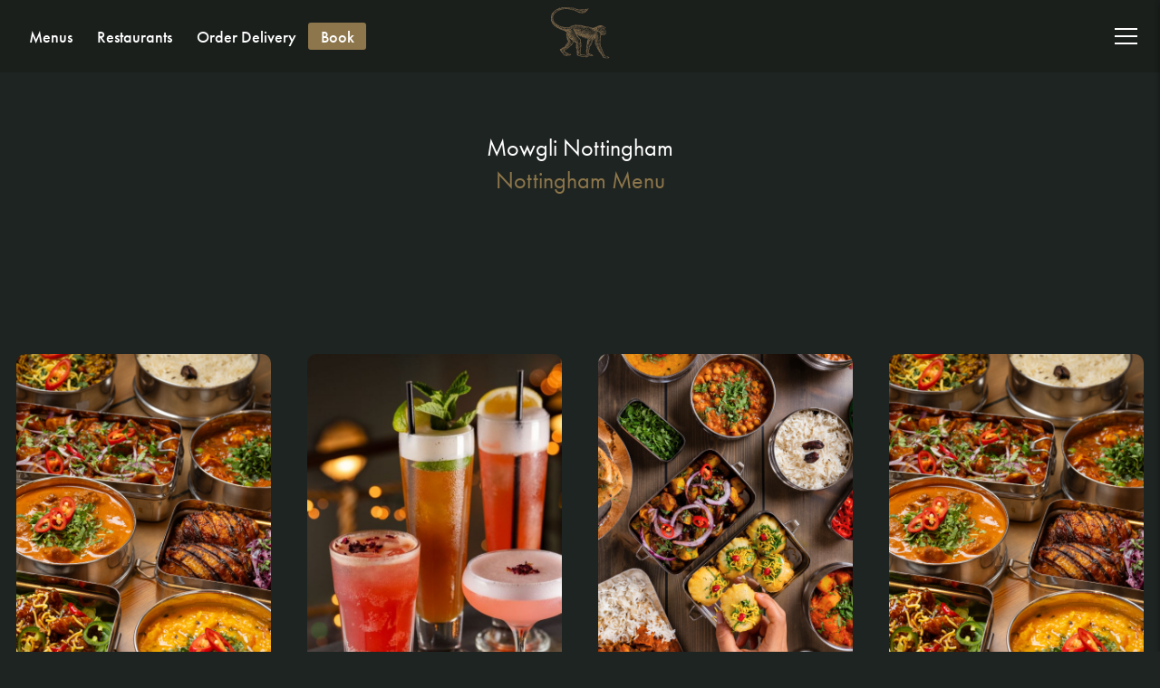

--- FILE ---
content_type: text/html; charset=UTF-8
request_url: https://www.mowglistreetfood.com/menus/nottingham/
body_size: 15391
content:
<!DOCTYPE html>
<html class="no-js" lang="en-GB" dir="ltr">

	<head>
		<meta charset="UTF-8">
		<meta name="viewport" content="width=device-width, initial-scale=1, maximum-scale=1, user-scalable=no" />

		<!-- Favicons & Manifest - https://realfavicongenerator.net -->
		<link rel="icon" type="image/png" sizes="32x32" href="https://www.mowglistreetfood.com/favicon-32x32.png">
		<link rel="icon" type="image/png" sizes="16x16" href="https://www.mowglistreetfood.com/favicon-16x16.png">
		<link rel="icon" href="https://www.mowglistreetfood.com/favicon.ico">
		<link rel="apple-touch-icon" sizes="180x180" href="https://www.mowglistreetfood.com/apple-touch-icon.png">
		<link rel="mask-icon" href="https://www.mowglistreetfood.com/safari-pinned-tab.svg" color="#ffffff">
		<meta name="msapplication-TileColor" content="#ffffff">
		<meta name="theme-color" content="#ffffff">

		<meta name='robots' content='index, follow, max-image-preview:large, max-snippet:-1, max-video-preview:-1' />

<!-- Google Tag Manager for WordPress by gtm4wp.com -->
<script data-cfasync="false" data-pagespeed-no-defer>
	var gtm4wp_datalayer_name = "dataLayer";
	var dataLayer = dataLayer || [];
	const gtm4wp_use_sku_instead = false;
	const gtm4wp_currency = 'GBP';
	const gtm4wp_product_per_impression = 10;
	const gtm4wp_clear_ecommerce = true;
	const gtm4wp_datalayer_max_timeout = 2000;
</script>
<!-- End Google Tag Manager for WordPress by gtm4wp.com -->
	<!-- This site is optimized with the Yoast SEO plugin v26.5 - https://yoast.com/wordpress/plugins/seo/ -->
	<title>Menus at Mowgli Nottingham Stoney Street</title>
	<meta name="description" content="Mowgli Nottingham&#039;s Indian street food on Stoney Street, discover how Indians eat at home." />
	<link rel="canonical" href="https://www.mowglistreetfood.com/menus/nottingham/" />
	<meta property="og:locale" content="en_GB" />
	<meta property="og:type" content="article" />
	<meta property="og:title" content="Menus at Mowgli Nottingham Stoney Street" />
	<meta property="og:description" content="Mowgli Nottingham&#039;s Indian street food on Stoney Street, discover how Indians eat at home." />
	<meta property="og:url" content="https://www.mowglistreetfood.com/menus/nottingham/" />
	<meta property="og:site_name" content="Mowgli Street Food" />
	<meta property="article:publisher" content="https://www.facebook.com/mowglistreetfood/" />
	<meta property="article:modified_time" content="2024-11-26T20:59:13+00:00" />
	<meta name="twitter:card" content="summary_large_image" />
	<meta name="twitter:site" content="@mowglistfood" />
	<script type="application/ld+json" class="yoast-schema-graph">{"@context":"https://schema.org","@graph":[{"@type":"WebPage","@id":"https://www.mowglistreetfood.com/menus/nottingham/","url":"https://www.mowglistreetfood.com/menus/nottingham/","name":"Menus at Mowgli Nottingham Stoney Street","isPartOf":{"@id":"https://www.mowglistreetfood.com/#website"},"datePublished":"2022-05-19T09:18:30+00:00","dateModified":"2024-11-26T20:59:13+00:00","description":"Mowgli Nottingham's Indian street food on Stoney Street, discover how Indians eat at home.","breadcrumb":{"@id":"https://www.mowglistreetfood.com/menus/nottingham/#breadcrumb"},"inLanguage":"en-GB","potentialAction":[{"@type":"ReadAction","target":["https://www.mowglistreetfood.com/menus/nottingham/"]}]},{"@type":"BreadcrumbList","@id":"https://www.mowglistreetfood.com/menus/nottingham/#breadcrumb","itemListElement":[{"@type":"ListItem","position":1,"name":"Home","item":"https://www.mowglistreetfood.com/"},{"@type":"ListItem","position":2,"name":"Nottingham"}]},{"@type":"WebSite","@id":"https://www.mowglistreetfood.com/#website","url":"https://www.mowglistreetfood.com/","name":"Mowgli Street Food","description":"How Indians eat at home","publisher":{"@id":"https://www.mowglistreetfood.com/#organization"},"potentialAction":[{"@type":"SearchAction","target":{"@type":"EntryPoint","urlTemplate":"https://www.mowglistreetfood.com/?s={search_term_string}"},"query-input":{"@type":"PropertyValueSpecification","valueRequired":true,"valueName":"search_term_string"}}],"inLanguage":"en-GB"},{"@type":"Organization","@id":"https://www.mowglistreetfood.com/#organization","name":"Mowgli Street Food","url":"https://www.mowglistreetfood.com/","logo":{"@type":"ImageObject","inLanguage":"en-GB","@id":"https://www.mowglistreetfood.com/#/schema/logo/image/","url":"https://www.mowglistreetfood.com/wp-content/uploads/2023/03/mowgli-favicon-1.png","contentUrl":"https://www.mowglistreetfood.com/wp-content/uploads/2023/03/mowgli-favicon-1.png","width":512,"height":512,"caption":"Mowgli Street Food"},"image":{"@id":"https://www.mowglistreetfood.com/#/schema/logo/image/"},"sameAs":["https://www.facebook.com/mowglistreetfood/","https://x.com/mowglistfood","https://www.instagram.com/mowglistreetfood/","https://www.tiktok.com/@mowglistreetfood"]}]}</script>
	<!-- / Yoast SEO plugin. -->


<link rel='dns-prefetch' href='//www.mowglistreetfood.com' />
<link rel='dns-prefetch' href='//kit.fontawesome.com' />
<link rel='dns-prefetch' href='//fonts.googleapis.com' />
<link rel='dns-prefetch' href='//use.typekit.net' />
<link rel="alternate" type="application/rss+xml" title="Mowgli Street Food &raquo; Feed" href="https://www.mowglistreetfood.com/feed/" />
<link rel="alternate" title="oEmbed (JSON)" type="application/json+oembed" href="https://www.mowglistreetfood.com/wp-json/oembed/1.0/embed?url=https%3A%2F%2Fwww.mowglistreetfood.com%2Fmenus%2Fnottingham%2F" />
<link rel="alternate" title="oEmbed (XML)" type="text/xml+oembed" href="https://www.mowglistreetfood.com/wp-json/oembed/1.0/embed?url=https%3A%2F%2Fwww.mowglistreetfood.com%2Fmenus%2Fnottingham%2F&#038;format=xml" />
<style id='wp-img-auto-sizes-contain-inline-css' type='text/css'>
img:is([sizes=auto i],[sizes^="auto," i]){contain-intrinsic-size:3000px 1500px}
/*# sourceURL=wp-img-auto-sizes-contain-inline-css */
</style>
<link rel='stylesheet' id='cfw-blocks-styles-css' href='https://www.mowglistreetfood.com/wp-content/plugins/checkout-for-woocommerce/build/css/blocks-styles.css?ver=a1d32077b0abb8a3a7f2a2a546cab77c' type='text/css' media='all' />
<style id='wp-block-library-inline-css' type='text/css'>
:root{--wp-block-synced-color:#7a00df;--wp-block-synced-color--rgb:122,0,223;--wp-bound-block-color:var(--wp-block-synced-color);--wp-editor-canvas-background:#ddd;--wp-admin-theme-color:#007cba;--wp-admin-theme-color--rgb:0,124,186;--wp-admin-theme-color-darker-10:#006ba1;--wp-admin-theme-color-darker-10--rgb:0,107,160.5;--wp-admin-theme-color-darker-20:#005a87;--wp-admin-theme-color-darker-20--rgb:0,90,135;--wp-admin-border-width-focus:2px}@media (min-resolution:192dpi){:root{--wp-admin-border-width-focus:1.5px}}.wp-element-button{cursor:pointer}:root .has-very-light-gray-background-color{background-color:#eee}:root .has-very-dark-gray-background-color{background-color:#313131}:root .has-very-light-gray-color{color:#eee}:root .has-very-dark-gray-color{color:#313131}:root .has-vivid-green-cyan-to-vivid-cyan-blue-gradient-background{background:linear-gradient(135deg,#00d084,#0693e3)}:root .has-purple-crush-gradient-background{background:linear-gradient(135deg,#34e2e4,#4721fb 50%,#ab1dfe)}:root .has-hazy-dawn-gradient-background{background:linear-gradient(135deg,#faaca8,#dad0ec)}:root .has-subdued-olive-gradient-background{background:linear-gradient(135deg,#fafae1,#67a671)}:root .has-atomic-cream-gradient-background{background:linear-gradient(135deg,#fdd79a,#004a59)}:root .has-nightshade-gradient-background{background:linear-gradient(135deg,#330968,#31cdcf)}:root .has-midnight-gradient-background{background:linear-gradient(135deg,#020381,#2874fc)}:root{--wp--preset--font-size--normal:16px;--wp--preset--font-size--huge:42px}.has-regular-font-size{font-size:1em}.has-larger-font-size{font-size:2.625em}.has-normal-font-size{font-size:var(--wp--preset--font-size--normal)}.has-huge-font-size{font-size:var(--wp--preset--font-size--huge)}.has-text-align-center{text-align:center}.has-text-align-left{text-align:left}.has-text-align-right{text-align:right}.has-fit-text{white-space:nowrap!important}#end-resizable-editor-section{display:none}.aligncenter{clear:both}.items-justified-left{justify-content:flex-start}.items-justified-center{justify-content:center}.items-justified-right{justify-content:flex-end}.items-justified-space-between{justify-content:space-between}.screen-reader-text{border:0;clip-path:inset(50%);height:1px;margin:-1px;overflow:hidden;padding:0;position:absolute;width:1px;word-wrap:normal!important}.screen-reader-text:focus{background-color:#ddd;clip-path:none;color:#444;display:block;font-size:1em;height:auto;left:5px;line-height:normal;padding:15px 23px 14px;text-decoration:none;top:5px;width:auto;z-index:100000}html :where(.has-border-color){border-style:solid}html :where([style*=border-top-color]){border-top-style:solid}html :where([style*=border-right-color]){border-right-style:solid}html :where([style*=border-bottom-color]){border-bottom-style:solid}html :where([style*=border-left-color]){border-left-style:solid}html :where([style*=border-width]){border-style:solid}html :where([style*=border-top-width]){border-top-style:solid}html :where([style*=border-right-width]){border-right-style:solid}html :where([style*=border-bottom-width]){border-bottom-style:solid}html :where([style*=border-left-width]){border-left-style:solid}html :where(img[class*=wp-image-]){height:auto;max-width:100%}:where(figure){margin:0 0 1em}html :where(.is-position-sticky){--wp-admin--admin-bar--position-offset:var(--wp-admin--admin-bar--height,0px)}@media screen and (max-width:600px){html :where(.is-position-sticky){--wp-admin--admin-bar--position-offset:0px}}

/*# sourceURL=wp-block-library-inline-css */
</style><style id='global-styles-inline-css' type='text/css'>
:root{--wp--preset--aspect-ratio--square: 1;--wp--preset--aspect-ratio--4-3: 4/3;--wp--preset--aspect-ratio--3-4: 3/4;--wp--preset--aspect-ratio--3-2: 3/2;--wp--preset--aspect-ratio--2-3: 2/3;--wp--preset--aspect-ratio--16-9: 16/9;--wp--preset--aspect-ratio--9-16: 9/16;--wp--preset--color--black: #1A1F1C;--wp--preset--color--cyan-bluish-gray: #abb8c3;--wp--preset--color--white: #FFFFFF;--wp--preset--color--pale-pink: #f78da7;--wp--preset--color--vivid-red: #cf2e2e;--wp--preset--color--luminous-vivid-orange: #ff6900;--wp--preset--color--luminous-vivid-amber: #fcb900;--wp--preset--color--light-green-cyan: #7bdcb5;--wp--preset--color--vivid-green-cyan: #00d084;--wp--preset--color--pale-cyan-blue: #8ed1fc;--wp--preset--color--vivid-cyan-blue: #0693e3;--wp--preset--color--vivid-purple: #9b51e0;--wp--preset--color--green: #1E2421;--wp--preset--color--dark-grey: #747675;--wp--preset--color--grey: #b9babc;--wp--preset--color--light-grey: #fafbfb;--wp--preset--color--gold: #8D764B;--wp--preset--color--light-gold: #F2EFEB;--wp--preset--color--lighter-gold: #faf8f5;--wp--preset--gradient--vivid-cyan-blue-to-vivid-purple: linear-gradient(135deg,rgb(6,147,227) 0%,rgb(155,81,224) 100%);--wp--preset--gradient--light-green-cyan-to-vivid-green-cyan: linear-gradient(135deg,rgb(122,220,180) 0%,rgb(0,208,130) 100%);--wp--preset--gradient--luminous-vivid-amber-to-luminous-vivid-orange: linear-gradient(135deg,rgb(252,185,0) 0%,rgb(255,105,0) 100%);--wp--preset--gradient--luminous-vivid-orange-to-vivid-red: linear-gradient(135deg,rgb(255,105,0) 0%,rgb(207,46,46) 100%);--wp--preset--gradient--very-light-gray-to-cyan-bluish-gray: linear-gradient(135deg,rgb(238,238,238) 0%,rgb(169,184,195) 100%);--wp--preset--gradient--cool-to-warm-spectrum: linear-gradient(135deg,rgb(74,234,220) 0%,rgb(151,120,209) 20%,rgb(207,42,186) 40%,rgb(238,44,130) 60%,rgb(251,105,98) 80%,rgb(254,248,76) 100%);--wp--preset--gradient--blush-light-purple: linear-gradient(135deg,rgb(255,206,236) 0%,rgb(152,150,240) 100%);--wp--preset--gradient--blush-bordeaux: linear-gradient(135deg,rgb(254,205,165) 0%,rgb(254,45,45) 50%,rgb(107,0,62) 100%);--wp--preset--gradient--luminous-dusk: linear-gradient(135deg,rgb(255,203,112) 0%,rgb(199,81,192) 50%,rgb(65,88,208) 100%);--wp--preset--gradient--pale-ocean: linear-gradient(135deg,rgb(255,245,203) 0%,rgb(182,227,212) 50%,rgb(51,167,181) 100%);--wp--preset--gradient--electric-grass: linear-gradient(135deg,rgb(202,248,128) 0%,rgb(113,206,126) 100%);--wp--preset--gradient--midnight: linear-gradient(135deg,rgb(2,3,129) 0%,rgb(40,116,252) 100%);--wp--preset--font-size--small: 13px;--wp--preset--font-size--medium: 20px;--wp--preset--font-size--large: 36px;--wp--preset--font-size--x-large: 42px;--wp--preset--spacing--20: 0.44rem;--wp--preset--spacing--30: 0.67rem;--wp--preset--spacing--40: 1rem;--wp--preset--spacing--50: 1.5rem;--wp--preset--spacing--60: 2.25rem;--wp--preset--spacing--70: 3.38rem;--wp--preset--spacing--80: 5.06rem;--wp--preset--shadow--natural: 6px 6px 9px rgba(0, 0, 0, 0.2);--wp--preset--shadow--deep: 12px 12px 50px rgba(0, 0, 0, 0.4);--wp--preset--shadow--sharp: 6px 6px 0px rgba(0, 0, 0, 0.2);--wp--preset--shadow--outlined: 6px 6px 0px -3px rgb(255, 255, 255), 6px 6px rgb(0, 0, 0);--wp--preset--shadow--crisp: 6px 6px 0px rgb(0, 0, 0);}.wp-block-acf-image-text{--wp--preset--color--white: #FFFFFF;--wp--preset--color--light-gold: #F2EFEB;--wp--preset--color--gold: #8D764B;}.wp-block-acf-carousel{--wp--preset--color--white: #FFFFFF;--wp--preset--color--light-gold: #F2EFEB;}:root { --wp--style--global--content-size: var(--narrow-width);--wp--style--global--wide-size: var(--wide-width); }:where(body) { margin: 0; }.wp-site-blocks > .alignleft { float: left; margin-right: 2em; }.wp-site-blocks > .alignright { float: right; margin-left: 2em; }.wp-site-blocks > .aligncenter { justify-content: center; margin-left: auto; margin-right: auto; }:where(.wp-site-blocks) > * { margin-block-start: var(--gutter); margin-block-end: 0; }:where(.wp-site-blocks) > :first-child { margin-block-start: 0; }:where(.wp-site-blocks) > :last-child { margin-block-end: 0; }:root { --wp--style--block-gap: var(--gutter); }:root :where(.is-layout-flow) > :first-child{margin-block-start: 0;}:root :where(.is-layout-flow) > :last-child{margin-block-end: 0;}:root :where(.is-layout-flow) > *{margin-block-start: var(--gutter);margin-block-end: 0;}:root :where(.is-layout-constrained) > :first-child{margin-block-start: 0;}:root :where(.is-layout-constrained) > :last-child{margin-block-end: 0;}:root :where(.is-layout-constrained) > *{margin-block-start: var(--gutter);margin-block-end: 0;}:root :where(.is-layout-flex){gap: var(--gutter);}:root :where(.is-layout-grid){gap: var(--gutter);}.is-layout-flow > .alignleft{float: left;margin-inline-start: 0;margin-inline-end: 2em;}.is-layout-flow > .alignright{float: right;margin-inline-start: 2em;margin-inline-end: 0;}.is-layout-flow > .aligncenter{margin-left: auto !important;margin-right: auto !important;}.is-layout-constrained > .alignleft{float: left;margin-inline-start: 0;margin-inline-end: 2em;}.is-layout-constrained > .alignright{float: right;margin-inline-start: 2em;margin-inline-end: 0;}.is-layout-constrained > .aligncenter{margin-left: auto !important;margin-right: auto !important;}.is-layout-constrained > :where(:not(.alignleft):not(.alignright):not(.alignfull)){max-width: var(--wp--style--global--content-size);margin-left: auto !important;margin-right: auto !important;}.is-layout-constrained > .alignwide{max-width: var(--wp--style--global--wide-size);}body .is-layout-flex{display: flex;}.is-layout-flex{flex-wrap: wrap;align-items: center;}.is-layout-flex > :is(*, div){margin: 0;}body .is-layout-grid{display: grid;}.is-layout-grid > :is(*, div){margin: 0;}body{border-color: var(--wp--preset--color--gold);padding-top: 0px;padding-right: 0px;padding-bottom: 0px;padding-left: 0px;}a:where(:not(.wp-element-button)){text-decoration: underline;}:root :where(.wp-element-button, .wp-block-button__link){background-color: #32373c;border-width: 0;color: #fff;font-family: inherit;font-size: inherit;font-style: inherit;font-weight: inherit;letter-spacing: inherit;line-height: inherit;padding-top: calc(0.667em + 2px);padding-right: calc(1.333em + 2px);padding-bottom: calc(0.667em + 2px);padding-left: calc(1.333em + 2px);text-decoration: none;text-transform: inherit;}.has-black-color{color: var(--wp--preset--color--black) !important;}.has-cyan-bluish-gray-color{color: var(--wp--preset--color--cyan-bluish-gray) !important;}.has-white-color{color: var(--wp--preset--color--white) !important;}.has-pale-pink-color{color: var(--wp--preset--color--pale-pink) !important;}.has-vivid-red-color{color: var(--wp--preset--color--vivid-red) !important;}.has-luminous-vivid-orange-color{color: var(--wp--preset--color--luminous-vivid-orange) !important;}.has-luminous-vivid-amber-color{color: var(--wp--preset--color--luminous-vivid-amber) !important;}.has-light-green-cyan-color{color: var(--wp--preset--color--light-green-cyan) !important;}.has-vivid-green-cyan-color{color: var(--wp--preset--color--vivid-green-cyan) !important;}.has-pale-cyan-blue-color{color: var(--wp--preset--color--pale-cyan-blue) !important;}.has-vivid-cyan-blue-color{color: var(--wp--preset--color--vivid-cyan-blue) !important;}.has-vivid-purple-color{color: var(--wp--preset--color--vivid-purple) !important;}.has-green-color{color: var(--wp--preset--color--green) !important;}.has-dark-grey-color{color: var(--wp--preset--color--dark-grey) !important;}.has-grey-color{color: var(--wp--preset--color--grey) !important;}.has-light-grey-color{color: var(--wp--preset--color--light-grey) !important;}.has-gold-color{color: var(--wp--preset--color--gold) !important;}.has-light-gold-color{color: var(--wp--preset--color--light-gold) !important;}.has-lighter-gold-color{color: var(--wp--preset--color--lighter-gold) !important;}.has-black-background-color{background-color: var(--wp--preset--color--black) !important;}.has-cyan-bluish-gray-background-color{background-color: var(--wp--preset--color--cyan-bluish-gray) !important;}.has-white-background-color{background-color: var(--wp--preset--color--white) !important;}.has-pale-pink-background-color{background-color: var(--wp--preset--color--pale-pink) !important;}.has-vivid-red-background-color{background-color: var(--wp--preset--color--vivid-red) !important;}.has-luminous-vivid-orange-background-color{background-color: var(--wp--preset--color--luminous-vivid-orange) !important;}.has-luminous-vivid-amber-background-color{background-color: var(--wp--preset--color--luminous-vivid-amber) !important;}.has-light-green-cyan-background-color{background-color: var(--wp--preset--color--light-green-cyan) !important;}.has-vivid-green-cyan-background-color{background-color: var(--wp--preset--color--vivid-green-cyan) !important;}.has-pale-cyan-blue-background-color{background-color: var(--wp--preset--color--pale-cyan-blue) !important;}.has-vivid-cyan-blue-background-color{background-color: var(--wp--preset--color--vivid-cyan-blue) !important;}.has-vivid-purple-background-color{background-color: var(--wp--preset--color--vivid-purple) !important;}.has-green-background-color{background-color: var(--wp--preset--color--green) !important;}.has-dark-grey-background-color{background-color: var(--wp--preset--color--dark-grey) !important;}.has-grey-background-color{background-color: var(--wp--preset--color--grey) !important;}.has-light-grey-background-color{background-color: var(--wp--preset--color--light-grey) !important;}.has-gold-background-color{background-color: var(--wp--preset--color--gold) !important;}.has-light-gold-background-color{background-color: var(--wp--preset--color--light-gold) !important;}.has-lighter-gold-background-color{background-color: var(--wp--preset--color--lighter-gold) !important;}.has-black-border-color{border-color: var(--wp--preset--color--black) !important;}.has-cyan-bluish-gray-border-color{border-color: var(--wp--preset--color--cyan-bluish-gray) !important;}.has-white-border-color{border-color: var(--wp--preset--color--white) !important;}.has-pale-pink-border-color{border-color: var(--wp--preset--color--pale-pink) !important;}.has-vivid-red-border-color{border-color: var(--wp--preset--color--vivid-red) !important;}.has-luminous-vivid-orange-border-color{border-color: var(--wp--preset--color--luminous-vivid-orange) !important;}.has-luminous-vivid-amber-border-color{border-color: var(--wp--preset--color--luminous-vivid-amber) !important;}.has-light-green-cyan-border-color{border-color: var(--wp--preset--color--light-green-cyan) !important;}.has-vivid-green-cyan-border-color{border-color: var(--wp--preset--color--vivid-green-cyan) !important;}.has-pale-cyan-blue-border-color{border-color: var(--wp--preset--color--pale-cyan-blue) !important;}.has-vivid-cyan-blue-border-color{border-color: var(--wp--preset--color--vivid-cyan-blue) !important;}.has-vivid-purple-border-color{border-color: var(--wp--preset--color--vivid-purple) !important;}.has-green-border-color{border-color: var(--wp--preset--color--green) !important;}.has-dark-grey-border-color{border-color: var(--wp--preset--color--dark-grey) !important;}.has-grey-border-color{border-color: var(--wp--preset--color--grey) !important;}.has-light-grey-border-color{border-color: var(--wp--preset--color--light-grey) !important;}.has-gold-border-color{border-color: var(--wp--preset--color--gold) !important;}.has-light-gold-border-color{border-color: var(--wp--preset--color--light-gold) !important;}.has-lighter-gold-border-color{border-color: var(--wp--preset--color--lighter-gold) !important;}.has-vivid-cyan-blue-to-vivid-purple-gradient-background{background: var(--wp--preset--gradient--vivid-cyan-blue-to-vivid-purple) !important;}.has-light-green-cyan-to-vivid-green-cyan-gradient-background{background: var(--wp--preset--gradient--light-green-cyan-to-vivid-green-cyan) !important;}.has-luminous-vivid-amber-to-luminous-vivid-orange-gradient-background{background: var(--wp--preset--gradient--luminous-vivid-amber-to-luminous-vivid-orange) !important;}.has-luminous-vivid-orange-to-vivid-red-gradient-background{background: var(--wp--preset--gradient--luminous-vivid-orange-to-vivid-red) !important;}.has-very-light-gray-to-cyan-bluish-gray-gradient-background{background: var(--wp--preset--gradient--very-light-gray-to-cyan-bluish-gray) !important;}.has-cool-to-warm-spectrum-gradient-background{background: var(--wp--preset--gradient--cool-to-warm-spectrum) !important;}.has-blush-light-purple-gradient-background{background: var(--wp--preset--gradient--blush-light-purple) !important;}.has-blush-bordeaux-gradient-background{background: var(--wp--preset--gradient--blush-bordeaux) !important;}.has-luminous-dusk-gradient-background{background: var(--wp--preset--gradient--luminous-dusk) !important;}.has-pale-ocean-gradient-background{background: var(--wp--preset--gradient--pale-ocean) !important;}.has-electric-grass-gradient-background{background: var(--wp--preset--gradient--electric-grass) !important;}.has-midnight-gradient-background{background: var(--wp--preset--gradient--midnight) !important;}.has-small-font-size{font-size: var(--wp--preset--font-size--small) !important;}.has-medium-font-size{font-size: var(--wp--preset--font-size--medium) !important;}.has-large-font-size{font-size: var(--wp--preset--font-size--large) !important;}.has-x-large-font-size{font-size: var(--wp--preset--font-size--x-large) !important;}.wp-block-acf-image-text.has-white-color{color: var(--wp--preset--color--white) !important;}.wp-block-acf-image-text.has-light-gold-color{color: var(--wp--preset--color--light-gold) !important;}.wp-block-acf-image-text.has-gold-color{color: var(--wp--preset--color--gold) !important;}.wp-block-acf-image-text.has-white-background-color{background-color: var(--wp--preset--color--white) !important;}.wp-block-acf-image-text.has-light-gold-background-color{background-color: var(--wp--preset--color--light-gold) !important;}.wp-block-acf-image-text.has-gold-background-color{background-color: var(--wp--preset--color--gold) !important;}.wp-block-acf-image-text.has-white-border-color{border-color: var(--wp--preset--color--white) !important;}.wp-block-acf-image-text.has-light-gold-border-color{border-color: var(--wp--preset--color--light-gold) !important;}.wp-block-acf-image-text.has-gold-border-color{border-color: var(--wp--preset--color--gold) !important;}.wp-block-acf-carousel.has-white-color{color: var(--wp--preset--color--white) !important;}.wp-block-acf-carousel.has-light-gold-color{color: var(--wp--preset--color--light-gold) !important;}.wp-block-acf-carousel.has-white-background-color{background-color: var(--wp--preset--color--white) !important;}.wp-block-acf-carousel.has-light-gold-background-color{background-color: var(--wp--preset--color--light-gold) !important;}.wp-block-acf-carousel.has-white-border-color{border-color: var(--wp--preset--color--white) !important;}.wp-block-acf-carousel.has-light-gold-border-color{border-color: var(--wp--preset--color--light-gold) !important;}
/*# sourceURL=global-styles-inline-css */
</style>

<link rel='stylesheet' id='woocommerce-general-css' href='https://www.mowglistreetfood.com/wp-content/plugins/woocommerce/assets/css/woocommerce.css?ver=10.4.0' type='text/css' media='all' />
<style id='woocommerce-inline-inline-css' type='text/css'>
.woocommerce form .form-row .required { visibility: visible; }
/*# sourceURL=woocommerce-inline-inline-css */
</style>
<link rel='stylesheet' id='styles-css' href='https://www.mowglistreetfood.com/wp-content/themes/mowglistreetfood/dist/style.7bc6047de02d48c53f66b361c38444ef.css' type='text/css' media='all' />
<link rel='stylesheet' id='google_font-css' href='https://fonts.googleapis.com/css2?family=Bebas+Neue&#038;display=swap' type='text/css' media='' />
<link rel='stylesheet' id='adobe_font-css' href='https://use.typekit.net/dzx0phw.css' type='text/css' media='' />
<script type="text/javascript" src="https://www.mowglistreetfood.com/wp/wp-includes/js/jquery/jquery.min.js?ver=3.7.1" id="jquery-core-js"></script>
<script type="text/javascript" src="https://www.mowglistreetfood.com/wp/wp-includes/js/jquery/jquery-migrate.min.js?ver=3.4.1" id="jquery-migrate-js"></script>
<script type="text/javascript" src="https://www.mowglistreetfood.com/wp-content/plugins/woocommerce/assets/js/jquery-blockui/jquery.blockUI.min.js?ver=2.7.0-wc.10.4.0" id="wc-jquery-blockui-js" defer="defer" data-wp-strategy="defer"></script>
<script type="text/javascript" id="wc-add-to-cart-js-extra">
/* <![CDATA[ */
var wc_add_to_cart_params = {"ajax_url":"/wp/wp-admin/admin-ajax.php","wc_ajax_url":"/?wc-ajax=%%endpoint%%","i18n_view_cart":"View basket","cart_url":"https://www.mowglistreetfood.com/basket/","is_cart":"","cart_redirect_after_add":"no"};
//# sourceURL=wc-add-to-cart-js-extra
/* ]]> */
</script>
<script type="text/javascript" src="https://www.mowglistreetfood.com/wp-content/plugins/woocommerce/assets/js/frontend/add-to-cart.min.js?ver=10.4.0" id="wc-add-to-cart-js" defer="defer" data-wp-strategy="defer"></script>
<script type="text/javascript" src="https://www.mowglistreetfood.com/wp-content/plugins/woocommerce/assets/js/js-cookie/js.cookie.min.js?ver=2.1.4-wc.10.4.0" id="wc-js-cookie-js" defer="defer" data-wp-strategy="defer"></script>
<script type="text/javascript" id="woocommerce-js-extra">
/* <![CDATA[ */
var woocommerce_params = {"ajax_url":"/wp/wp-admin/admin-ajax.php","wc_ajax_url":"/?wc-ajax=%%endpoint%%","i18n_password_show":"Show password","i18n_password_hide":"Hide password"};
//# sourceURL=woocommerce-js-extra
/* ]]> */
</script>
<script type="text/javascript" src="https://www.mowglistreetfood.com/wp-content/plugins/woocommerce/assets/js/frontend/woocommerce.min.js?ver=10.4.0" id="woocommerce-js" defer="defer" data-wp-strategy="defer"></script>
<script type="text/javascript" src="https://kit.fontawesome.com/a5de459797.js" id="fontawesome-js"></script>
<link rel="https://api.w.org/" href="https://www.mowglistreetfood.com/wp-json/" /><link rel="alternate" title="JSON" type="application/json" href="https://www.mowglistreetfood.com/wp-json/wp/v2/menu/2586" /><!-- Stream WordPress user activity plugin v4.1.1 -->

<!-- Google Tag Manager for WordPress by gtm4wp.com -->
<!-- GTM Container placement set to off -->
<script data-cfasync="false" data-pagespeed-no-defer type="text/javascript">
	var dataLayer_content = {"pagePostType":"menu","pagePostType2":"single-menu","pagePostAuthor":"adam-agent42"};
	dataLayer.push( dataLayer_content );
</script>
<script data-cfasync="false" data-pagespeed-no-defer type="text/javascript">
	console.warn && console.warn("[GTM4WP] Google Tag Manager container code placement set to OFF !!!");
	console.warn && console.warn("[GTM4WP] Data layer codes are active but GTM container must be loaded using custom coding !!!");
</script>
<!-- End Google Tag Manager for WordPress by gtm4wp.com -->	<noscript><style>.woocommerce-product-gallery{ opacity: 1 !important; }</style></noscript>
	<link rel="icon" href="https://www.mowglistreetfood.com/wp-content/uploads/2023/03/cropped-mowgli-favicon-1-32x32.png" sizes="32x32" />
<link rel="icon" href="https://www.mowglistreetfood.com/wp-content/uploads/2023/03/cropped-mowgli-favicon-1-192x192.png" sizes="192x192" />
<link rel="apple-touch-icon" href="https://www.mowglistreetfood.com/wp-content/uploads/2023/03/cropped-mowgli-favicon-1-180x180.png" />
<meta name="msapplication-TileImage" content="https://www.mowglistreetfood.com/wp-content/uploads/2023/03/cropped-mowgli-favicon-1-270x270.png" />

		<!-- General SEO -->
		<meta name="robots" content="noodp" />
		<meta name="robots" content="noydir" />
		<meta name="robots" content="noarchive" />

		<script>
window.onMenuLoadEnd = function() {
  const style = document.createElement("style");
  style.innerHTML = '.cky-consent-container {display:none !important;}';
  document.head.appendChild(style);

   if (document.querySelector(".booking-widget__header"))
        document.querySelector(".booking-widget__header").style.display = 'none';
    document.querySelector("section.navigation-wrapper").style.display = 'none';
    document.querySelector(".header-content").style.width = "100%";
    document.querySelector(".header-content").style.marginLeft = 0;
    document.querySelector(".header-content").style.marginRight = 0;
    document.querySelector("div.acf-block-signup-form").style.display = 'none';
    document.querySelector("footer").style.display = 'none';

    //delete the image-
    if(document.querySelector(".btn.outline.back-to-restaurant"))
      document.querySelector(".btn.outline.back-to-restaurant").style.display = 'none';
    if(document.querySelector("button#modalClose"))
      document.querySelector("button#modalClose").style.display = 'none';

    document.querySelector("section.navigation-wrapper").style.display = 'none';
}

window.onBookLoadEnd = function() {
    const style = document.createElement("style");
    style.innerHTML = '.cky-consent-container {display:none !important;}';
    document.head.appendChild(style);
    
    document.querySelector(".booking-widget__header").style.display = 'none';
    document.querySelector("section.navigation-wrapper").style.display = 'none';
    document.querySelector("footer").style.display = 'none';
    document.querySelector("#acf-block-signup-form").style.display = 'none';
    document.querySelector(".header-content").style.width = "100%";
    document.querySelector(".header-content").style.marginLeft = 0;
    document.querySelector(".header-content").style.marginRight = 0;
    document.querySelector(".booking-widget-wrapper").style.marginTop = 0;
    document.querySelector("section.full-height").style.paddingTop = 0;
    document.querySelector("section.full-height").style.paddingBottom = 0;
    document.querySelector(".booking-widget__body-content").style.height = '100vh';

    //delete the image-
    window.ReactNativeWebView.postMessage('loaded');

    window.bookingWidget_onShowPersonalDetailsStep = () => {
        window.ReactNativeWebView.postMessage('personalDetails');
    };
}
</script>

<!-- Google tag (gtag.js) -->
<script async src="https://www.googletagmanager.com/gtag/js?id=G-1SJFNTEQDC"></script>
<script>
  window.dataLayer = window.dataLayer || [];
  function gtag(){dataLayer.push(arguments);}
  gtag('js', new Date());

  gtag('config', 'G-1SJFNTEQDC');
</script>

<!-- Google tag (gtag.js) -->
<script async src="https://www.googletagmanager.com/gtag/js?id=UA-69677002-5"></script>
<script>
  window.dataLayer = window.dataLayer || [];
  function gtag(){dataLayer.push(arguments);}
  gtag('js', new Date());

  gtag('config', 'UA-69677002-5');
</script>

<!-- Google Tag Manager -->
<script>(function(w,d,s,l,i){w[l]=w[l]||[];w[l].push({'gtm.start':
new Date().getTime(),event:'gtm.js'});var f=d.getElementsByTagName(s)[0],
j=d.createElement(s),dl=l!='dataLayer'?'&l='+l:'';j.async=true;j.src=
'https://www.googletagmanager.com/gtm.js?id='+i+dl;f.parentNode.insertBefore(j,f);
})(window,document,'script','dataLayer','GTM-PCL7S6LJ');</script>
<!-- End Google Tag Manager -->	<link rel='stylesheet' id='wc-stripe-blocks-checkout-style-css' href='https://www.mowglistreetfood.com/wp-content/plugins/woocommerce-gateway-stripe/build/upe-blocks.css?ver=1e1661bb3db973deba05' type='text/css' media='all' />
<link rel='stylesheet' id='wc-blocks-style-css' href='https://www.mowglistreetfood.com/wp-content/plugins/woocommerce/assets/client/blocks/wc-blocks.css?ver=wc-10.4.0' type='text/css' media='all' />
</head>

	
	<body id="2586"  class="wp-singular menu-template-default single single-menu postid-2586 wp-embed-responsive wp-theme-mowglistreetfood  standard-header theme-mowglistreetfood woocommerce-no-js menu-nottingham no-featured-image">

	<!-- Google Tag Manager (noscript) -->
	<noscript><iframe src="https://www.googletagmanager.com/ns.html?id=GTM-PCL7S6LJ"
	height="0" width="0" style="display:none;visibility:hidden"></iframe></noscript>
	<!-- End Google Tag Manager (noscript) -->

	
		
		
			<!-- Booking Modal START -->
		<div class="modal-wrapper booking">
				<div class="modal">
					<button id="modalClose" href="#">
						<span class="line1"></span>
						<span class="line2"></span>
						<span class="line3"></span>
					</button>

					<div class="booking-widget-wrapper">
						<div class="booking-widget">
							
<!-- General Booking Widget START -->
<div class="booking-widget-wrapper">
	<dmn-booking-app :data="{&quot;title&quot;:&quot;Book a Table&quot;,&quot;restaurants&quot;:[{&quot;name&quot;:&quot;Mowgli Beverley&quot;,&quot;bookingId&quot;:&quot;646f14a31a788a4bc20e4b73&quot;,&quot;address&quot;:&quot;3 North Bar Within, Beverley, HU17 8AP&quot;,&quot;telephone&quot;:&quot; 01482 241 650&quot;},{&quot;name&quot;:&quot;Mowgli Birmingham&quot;,&quot;bookingId&quot;:&quot;5968d746b082816de72a7e01&quot;,&quot;address&quot;:&quot;Unit 30, Grand Central, Stephenson Place, Birmingham, B2 4BF&quot;,&quot;telephone&quot;:&quot;0121 643 7094&quot;},{&quot;name&quot;:&quot;Mowgli Bridgend&quot;,&quot;bookingId&quot;:&quot;6666f462f4e3c97cbc0ed717&quot;,&quot;address&quot;:&quot;Designer Outlet Bridgend, Derwen, Bridgend CF32 9SU, UK&quot;,&quot;telephone&quot;:&quot;01656 546 070&quot;},{&quot;name&quot;:&quot;Mowgli Brighton&quot;,&quot;bookingId&quot;:&quot;639832ea42edd365077d8f95&quot;,&quot;address&quot;:&quot;12-14 Dukes Lane, Brighton, BN1 1BG&quot;,&quot;telephone&quot;:&quot;01273 033 558&quot;},{&quot;name&quot;:&quot;Mowgli Bristol&quot;,&quot;bookingId&quot;:&quot;64db8eda48733e5ef66eb483&quot;,&quot;address&quot;:&quot;35 Corn Street, Bristol BS1 1HT, UK&quot;,&quot;telephone&quot;:&quot;0117 990 3003&quot;},{&quot;name&quot;:&quot;Mowgli Bury St Edmunds&quot;,&quot;bookingId&quot;:&quot;649c142b90fe672c8553fd95&quot;,&quot;address&quot;:&quot;50 Abbeygate St, Bury Saint Edmunds IP33 1LJ, UK&quot;,&quot;telephone&quot;:&quot;01284 245 510&quot;},{&quot;name&quot;:&quot;Mowgli Cardiff&quot;,&quot;bookingId&quot;:&quot;5ce3be715a05b66803176374&quot;,&quot;address&quot;:&quot;Unit C, 5-10 Church Street Cardiff, CF10 1BG&quot;,&quot;telephone&quot;:&quot;0292 009 9565&quot;},{&quot;name&quot;:&quot;Mowgli Chelmsford&quot;,&quot;bookingId&quot;:&quot;64fafcaaad281d64df318cca&quot;,&quot;address&quot;:&quot;121 Bond St, Chelmsford, Essex CM1 1DU, UK&quot;,&quot;telephone&quot;:&quot;01245 377630&quot;},{&quot;name&quot;:&quot;Mowgli Cheltenham&quot;,&quot;bookingId&quot;:&quot;60a3fa44ccb4d77f5172f8e3&quot;,&quot;address&quot;:&quot;Unit 5B, The Brewery Quarter, St Margarets Road, Cheltenham, GL50 4FA&quot;,&quot;telephone&quot;:&quot;01242 350 320&quot;},{&quot;name&quot;:&quot;Mowgli Edinburgh&quot;,&quot;bookingId&quot;:&quot;63ef5e121a788a096372a4a3&quot;,&quot;address&quot;:&quot;20 Hanover St, Edinburgh EH2 2EN, UK&quot;,&quot;telephone&quot;:&quot;0131 560 2510&quot;},{&quot;name&quot;:&quot;Mowgli Glasgow&quot;,&quot;bookingId&quot;:&quot;5c6556eb7864b5474e389052&quot;,&quot;address&quot;:&quot;78 St Vincent Street, Glasgow, G2 5UB&quot;,&quot;telephone&quot;:&quot;0141 345 2564&quot;},{&quot;name&quot;:&quot;Mowgli Knutsford&quot;,&quot;bookingId&quot;:&quot;6666f2c3270bc827d62d4de9&quot;,&quot;address&quot;:&quot;87 King Street, Knutsford WA16 6DX, UK&quot;,&quot;telephone&quot;:&quot;01565 744 740&quot;},{&quot;name&quot;:&quot;Mowgli Leeds&quot;,&quot;bookingId&quot;:&quot;5ffc4f19f3f848144b729a14&quot;,&quot;address&quot;:&quot;Unit C, 34 Boar Lane Leeds, LS1 5DA&quot;,&quot;telephone&quot;:&quot;0113 403 3215&quot;},{&quot;name&quot;:&quot;Mowgli Lincoln&quot;,&quot;bookingId&quot;:&quot;66461516a911527936033454&quot;,&quot;address&quot;:&quot;234 High St, Lincoln LN2 1AT, UK&quot;,&quot;telephone&quot;:&quot;01522 396 240&quot;},{&quot;name&quot;:&quot;Mowgli Liverpool&quot;,&quot;bookingId&quot;:&quot;5ffc4dd0f3f848122e482973&quot;,&quot;address&quot;:&quot;3 Water Street, Liverpool L2 0RD, UK&quot;,&quot;telephone&quot;:&quot;0151 236 6366&quot;},{&quot;name&quot;:&quot;Mowgli Liverpool&quot;,&quot;bookingId&quot;:&quot;57e26763e947441f1e88df61&quot;,&quot;address&quot;:&quot;69 Bold Street, Liverpool L1 4EZ, UK&quot;,&quot;telephone&quot;:&quot;0151 708 9356&quot;},{&quot;name&quot;:&quot;Mowgli London&quot;,&quot;bookingId&quot;:&quot;60faa2897b841201951cb5dd&quot;,&quot;address&quot;:&quot;5 Charlotte Street, London, UK&quot;,&quot;telephone&quot;:&quot;020 3778 1705&quot;},{&quot;name&quot;:&quot;Mowgli London&quot;,&quot;bookingId&quot;:&quot;66f28b74a3364914fb3f8876&quot;,&quot;address&quot;:&quot;Chestnut Plaza, London, UK&quot;,&quot;telephone&quot;:&quot;0204 603 6520&quot;},{&quot;name&quot;:&quot;Mowgli Manchester&quot;,&quot;bookingId&quot;:&quot;557ffd4f0c23efbc678b4579&quot;,&quot;address&quot;:&quot;Corn Exchange Manchester, Exchange Square, Manchester M4 3TR, UK&quot;,&quot;telephone&quot;:&quot;0161 832 0566&quot;},{&quot;name&quot;:&quot;Mowgli Norwich&quot;,&quot;bookingId&quot;:&quot;68386e7d74ce45dafc4bc1d0&quot;,&quot;address&quot;:&quot;401 Chapelfield Rd, Norwich NR2 1SZ, UK&quot;,&quot;telephone&quot;:&quot;01603 576 450&quot;},{&quot;name&quot;:&quot;Mowgli Nottingham&quot;,&quot;bookingId&quot;:&quot;5ffc4e9ff3f848144c43e5e3&quot;,&quot;address&quot;:&quot;1 Stoney Street, Nottingham, NG1 1LG&quot;,&quot;telephone&quot;:&quot;01159 413 939&quot;},{&quot;name&quot;:&quot;Mowgli Oxford&quot;,&quot;bookingId&quot;:&quot;5ffc4e3dccb4d749763d30ea&quot;,&quot;address&quot;:&quot;207 Queen St, Oxford OX1 1PE, UK&quot;,&quot;telephone&quot;:&quot;01865 240 662&quot;},{&quot;name&quot;:&quot;Mowgli Preston&quot;,&quot;bookingId&quot;:&quot;627299b021d4110dc75860c5&quot;,&quot;address&quot;:&quot;1-4 Miller Arcade, Preston PR1 2QY, UK&quot;,&quot;telephone&quot;:&quot;01772 846 674&quot;},{&quot;name&quot;:&quot;Mowgli Sheffield&quot;,&quot;bookingId&quot;:&quot;5ffc4ec8ccb4d747654739e3&quot;,&quot;address&quot;:&quot;631 Ecclesall Road, Sheffield, S11 8PT&quot;,&quot;telephone&quot;:&quot;0114 266 0069&quot;},{&quot;name&quot;:&quot;Mowgli Newcastle&quot;,&quot;bookingId&quot;:&quot;6797901c85255216ed4df52f&quot;,&quot;address&quot;:&quot;8 Nelson St, Newcastle upon Tyne NE1 5AW, UK&quot;,&quot;telephone&quot;:&quot;0191 917 4850&quot;}],&quot;currentRestaurantBookingId&quot;:&quot;5ffc4e9ff3f848144c43e5e3&quot;,&quot;successRedirectUrl&quot;:&quot;https:\/\/www.mowglistreetfood.com\/wp\/your-booking-is-now-confirmed-we-cant-wait-to-see-you&quot;,&quot;enableChristmas&quot;:false}" />
</div>
<!-- General Booking Widget END -->
						</div>
					</div>
				</div>
		</div>
		<!-- Booking Modal END -->

		
		
		
		
		<!-- Locations by Region Modal START -->
		<div class="modal-wrapper locations">
			<div class="modal">
					<button id="modalClose" href="#">
						<span class="line1"></span>
						<span class="line2"></span>
						<span class="line3"></span>
					</button>
					<div class="content-wrapper">
						<h3>Choose your Restaurant</h3>
						<div class="modal-content">
								<div class="location-groups">

									
									
										<!-- Term Group START -->
										<div class="term-group" data-term-slug="east-anglia" data-term-id="50">
											<h4 class="term-title">East Anglia</h4>

											<ul class="post-list">
																									<li>
																													<a href="https://www.mowglistreetfood.com/menus/bury-st-edmunds/nottingham" title="Bury St Edmunds" data-post-id="12304">Bury St Edmunds</a>
																											</li>

																							</ul>
										</div>
										<!-- Term Group END -->

									
								
										<!-- Term Group START -->
										<div class="term-group" data-term-slug="east-midlands" data-term-id="27">
											<h4 class="term-title">East Midlands</h4>

											<ul class="post-list">
																									<li>
																													<a href="https://www.mowglistreetfood.com/menus/nottingham/nottingham" title="Nottingham" data-post-id="2353">Nottingham</a>
																											</li>

																									<li>
																													<a href="https://www.mowglistreetfood.com/menus/lincoln/nottingham" title="Lincoln" data-post-id="35237">Lincoln</a>
																											</li>

																							</ul>
										</div>
										<!-- Term Group END -->

									
								
										<!-- Term Group START -->
										<div class="term-group" data-term-slug="east-of-england" data-term-id="28">
											<h4 class="term-title">East of England</h4>

											<ul class="post-list">
																									<li>
																													<a href="https://www.mowglistreetfood.com/menus/norwich/nottingham" title="Norwich" data-post-id="70387">Norwich</a>
																											</li>

																									<li>
																													<a href="https://www.mowglistreetfood.com/menus/chelmsford/nottingham" title="Chelmsford" data-post-id="12302">Chelmsford</a>
																											</li>

																							</ul>
										</div>
										<!-- Term Group END -->

									
								
										<!-- Term Group START -->
										<div class="term-group" data-term-slug="london" data-term-id="31">
											<h4 class="term-title">London</h4>

											<ul class="post-list">
																									<li>
																													<a href="https://www.mowglistreetfood.com/menus/london/nottingham" title="London - Charlotte Street" data-post-id="2360">London - Charlotte Street</a>
																											</li>

																									<li>
																													<a href="https://www.mowglistreetfood.com/menus/london-stratford/nottingham" title="London - Stratford" data-post-id="45657">London - Stratford</a>
																											</li>

																							</ul>
										</div>
										<!-- Term Group END -->

									
								
										<!-- Term Group START -->
										<div class="term-group" data-term-slug="north-east" data-term-id="24">
											<h4 class="term-title">North East</h4>

											<ul class="post-list">
																									<li>
																													<a href="https://www.mowglistreetfood.com/menus/newcastle/nottingham" title="Newcastle" data-post-id="16644">Newcastle</a>
																											</li>

																							</ul>
										</div>
										<!-- Term Group END -->

									
								
										<!-- Term Group START -->
										<div class="term-group" data-term-slug="north-west" data-term-id="23">
											<h4 class="term-title">North West</h4>

											<ul class="post-list">
																									<li>
																													<a href="https://www.mowglistreetfood.com/menus/preston/nottingham" title="Preston" data-post-id="2362">Preston</a>
																											</li>

																									<li>
																													<a href="https://www.mowglistreetfood.com/menus/manchester/nottingham" title="Manchester" data-post-id="2349">Manchester</a>
																											</li>

																									<li>
																													<a href="https://www.mowglistreetfood.com/menus/liverpool-bold-street/nottingham" title="Liverpool - Bold Street" data-post-id="2348">Liverpool - Bold Street</a>
																											</li>

																									<li>
																													<a href="https://www.mowglistreetfood.com/menus/liverpool-water-street/nottingham" title="Liverpool - Water Street" data-post-id="2566">Liverpool - Water Street</a>
																											</li>

																									<li>
																													<a href="https://www.mowglistreetfood.com/menus/knutsford/nottingham" title="Knutsford" data-post-id="7563">Knutsford</a>
																											</li>

																									<li>
																													<a href="https://www.mowglistreetfood.com/menus/cheshire-oaks-2/nottingham" title="Cheshire Oaks" data-post-id="2358">Cheshire Oaks</a>
																											</li>

																							</ul>
										</div>
										<!-- Term Group END -->

									
								
										<!-- Term Group START -->
										<div class="term-group" data-term-slug="scotland" data-term-id="32">
											<h4 class="term-title">Scotland</h4>

											<ul class="post-list">
																									<li>
																													<a href="https://www.mowglistreetfood.com/menus/glasgow/nottingham" title="Glasgow" data-post-id="2361">Glasgow</a>
																											</li>

																									<li>
																													<a href="https://www.mowglistreetfood.com/menus/edinburgh/nottingham" title="Edinburgh" data-post-id="2364">Edinburgh</a>
																											</li>

																							</ul>
										</div>
										<!-- Term Group END -->

									
								
										<!-- Term Group START -->
										<div class="term-group" data-term-slug="south-east" data-term-id="29">
											<h4 class="term-title">South East</h4>

											<ul class="post-list">
																									<li>
																													<a href="https://www.mowglistreetfood.com/menus/brighton/nottingham" title="Brighton" data-post-id="2365">Brighton</a>
																											</li>

																							</ul>
										</div>
										<!-- Term Group END -->

									
								
										<!-- Term Group START -->
										<div class="term-group" data-term-slug="south-west" data-term-id="30">
											<h4 class="term-title">South West</h4>

											<ul class="post-list">
																									<li>
																													<a href="https://www.mowglistreetfood.com/menus/oxford/nottingham" title="Oxford" data-post-id="2352">Oxford</a>
																											</li>

																									<li>
																													<a href="https://www.mowglistreetfood.com/menus/cheltenham/nottingham" title="Cheltenham" data-post-id="2359">Cheltenham</a>
																											</li>

																									<li>
																													<a href="https://www.mowglistreetfood.com/menus/bristol/nottingham" title="Bristol" data-post-id="2363">Bristol</a>
																											</li>

																							</ul>
										</div>
										<!-- Term Group END -->

									
								
										<!-- Term Group START -->
										<div class="term-group" data-term-slug="wales" data-term-id="33">
											<h4 class="term-title">Wales</h4>

											<ul class="post-list">
																									<li>
																													<a href="https://www.mowglistreetfood.com/menus/cardiff/nottingham" title="Cardiff" data-post-id="2355">Cardiff</a>
																											</li>

																									<li>
																													<a href="https://www.mowglistreetfood.com/menus/bridgend/nottingham" title="Bridgend" data-post-id="38685">Bridgend</a>
																											</li>

																							</ul>
										</div>
										<!-- Term Group END -->

									
								
										<!-- Term Group START -->
										<div class="term-group" data-term-slug="west-midlands" data-term-id="26">
											<h4 class="term-title">West Midlands</h4>

											<ul class="post-list">
																									<li>
																													<a href="https://www.mowglistreetfood.com/menus/birmingham/nottingham" title="Birmingham" data-post-id="2351">Birmingham</a>
																											</li>

																							</ul>
										</div>
										<!-- Term Group END -->

									
								
										<!-- Term Group START -->
										<div class="term-group" data-term-slug="yorkshire" data-term-id="25">
											<h4 class="term-title">Yorkshire</h4>

											<ul class="post-list">
																									<li>
																													<a href="https://www.mowglistreetfood.com/menus/sheffield/nottingham" title="Sheffield" data-post-id="2354">Sheffield</a>
																											</li>

																									<li>
																													<a href="https://www.mowglistreetfood.com/menus/leeds/nottingham" title="Leeds" data-post-id="2357">Leeds</a>
																											</li>

																									<li>
																													<a href="https://www.mowglistreetfood.com/menus/beverley/nottingham" title="Beverley" data-post-id="5890">Beverley</a>
																											</li>

																							</ul>
										</div>
										<!-- Term Group END -->

									
																
								</div>
						</div>
					</div>
			</div>
		</div>
		<!-- Locations by Region Modal END -->


	<!-- Old cookie notice container for app condition -->
	<!-- <div class="cookie-notice-container" style="background-color: transparent; padding: 0 !important;"></div> -->

	<header role="banner">

		<!-- Navigation Wrapper START -->
<section class="navigation-wrapper">
	<div class="grid-wrapper not-relative">
		<div class="navigation-content">

			<a class="logo" href="https://www.mowglistreetfood.com" title="Mowgli Street Food">
				<img class="mobile" src="https://www.mowglistreetfood.com/wp-content/themes/mowglistreetfood/assets/img/monkey-walking.svg" />
			</a>

			<div class="menu-wrapper">

				
					<!-- Navigation START -->
					<nav id="header-navigation" class="header-navigation" role="navigation" aria-label="Header Navigation">

						<ul id="menu-main" class="wp-menu msf-menu-main" role="menubar"><li id="menu-item-14897" class="menu-item menu-item-type-custom menu-item-object-custom menu-item-14897"><a href="/shop/" aria-label="Gift Cards" role="menuitem">Gift Cards</a></li>
<li id="menu-item-2398" class="menus menu-item menu-item-type-post_type menu-item-object-page menu-item-2398"><a href="https://www.mowglistreetfood.com/menus/" aria-label="Menus" role="menuitem">Menus</a></li>
<li id="menu-item-2421" class="menu-item menu-item-type-post_type menu-item-object-page menu-item-2421"><a href="https://www.mowglistreetfood.com/restaurants/" aria-label="Restaurants" role="menuitem">Restaurants</a></li>
<li id="menu-item-0" class="menu-item menu-item-type-custom menu-item-book-now button menu-item-0"><a target="_blank" href="https://www.ubereats.com/gb/brand/mowgli-street-food" aria-label="Order Delivery" role="menuitem">Order Delivery</a></li>
<li id="menu-item-2424" class="book menu-item menu-item-type-post_type menu-item-object-page menu-item-2424"><a href="https://www.mowglistreetfood.com/book/" aria-label="Book a Table" role="menuitem">Book<span> a Table</span></a></li>
</ul>
					</nav>
					<!-- Navigation END -->

				

				<!-- Animated Mobile Toggle START -->
				<button id="menu-toggle" tabindex="0" aria-label="Header Navigation" role="button" aria-expanded="false">
					<span class="line1"></span>
					<span class="line2"></span>
					<span class="line3"></span>
				</button>
				<!-- Animated Mobile Toggle END -->

			</div>

			<!-- Secondary Navigation START -->
			<nav id="secondary-navigation" class="secondary-navigation" role="navigation" aria-label="Secondary Navigation">

				<div class="top">

					<a class="monkey" href="https://www.mowglistreetfood.com" title="Mowgli Street Food" width="72">
						<img src="https://www.mowglistreetfood.com/wp-content/themes/mowglistreetfood/assets/img/monkey-walking.svg" />
					</a>

					<ul id="menu-main2" class="wp-menu msf-menu-main" role="menubar"><li class="book menu-item menu-item-type-post_type menu-item-object-page menu-item-2424"><a href="https://www.mowglistreetfood.com/book/" aria-label="Book a Table" role="menuitem">Book<span> a Table</span></a></li>
<li class="menu-item menu-item-type-custom menu-item-book-now button menu-item-0"><a target="_blank" href="https://www.ubereats.com/gb/brand/mowgli-street-food" aria-label="Order Delivery" role="menuitem">Order Delivery</a></li>
<li class="menu-item menu-item-type-post_type menu-item-object-page menu-item-2421"><a href="https://www.mowglistreetfood.com/restaurants/" aria-label="Restaurants" role="menuitem">Restaurants</a></li>
<li class="menus menu-item menu-item-type-post_type menu-item-object-page menu-item-2398"><a href="https://www.mowglistreetfood.com/menus/" aria-label="Menus" role="menuitem">Menus</a></li>
<li class="menu-item menu-item-type-custom menu-item-object-custom menu-item-14897"><a href="/shop/" aria-label="Gift Cards" role="menuitem">Gift Cards</a></li>
</ul>				</div>

				<div class="bottom">
					<ul id="menu-secondary" class="wp-menu" role="menubar"><li id="menu-item-76491" class="menu-item menu-item-type-post_type menu-item-object-page menu-item-76491"><a href="https://www.mowglistreetfood.com/events/" aria-label="Events" role="menuitem">Events</a></li>
<li id="menu-item-47323" class="menu-item menu-item-type-custom menu-item-object-custom menu-item-47323"><a href="/club-rewards/" aria-label="Mowgli Club Rewards" role="menuitem">Mowgli Club Rewards</a></li>
<li id="menu-item-2497" class="menu-item menu-item-type-post_type menu-item-object-page menu-item-2497"><a href="https://www.mowglistreetfood.com/shop/" aria-label="Shop" role="menuitem">Shop</a></li>
<li id="menu-item-2506" class="menu-item menu-item-type-post_type menu-item-object-page menu-item-2506"><a href="https://www.mowglistreetfood.com/our-story/" aria-label="Our Story" role="menuitem">Our Story</a></li>
<li id="menu-item-92304" class="menu-item menu-item-type-post_type menu-item-object-page menu-item-92304"><a href="https://www.mowglistreetfood.com/whats-on/" aria-label="What’s On" role="menuitem">What’s On</a></li>
<li id="menu-item-6304" class="menu-item menu-item-type-post_type menu-item-object-page menu-item-6304"><a href="https://www.mowglistreetfood.com/the-mowgli-trust/" aria-label="The Mowgli Trust" role="menuitem">The Mowgli Trust</a></li>
<li id="menu-item-6305" class="menu-item menu-item-type-post_type menu-item-object-page menu-item-6305"><a href="https://www.mowglistreetfood.com/sustainability/" aria-label="Sustainability" role="menuitem">Sustainability</a></li>
<li id="menu-item-2502" class="menu-item menu-item-type-post_type menu-item-object-page menu-item-2502"><a href="https://www.mowglistreetfood.com/careers/" aria-label="Careers" role="menuitem">Careers</a></li>
</ul>					
<!-- Social Links START -->
<ul class="social">

			<li>
			<a class="icon" href="https://www.instagram.com/mowglistreetfood/" target="_blank" onclick="ga('send', 'event', 'Instagram', 'click');"><i class="fab fa-instagram"></i></a>
		</li>
				<li>
			<a class="icon" href="https://www.facebook.com/mowglistreetfood/" target="_blank" onclick="ga('send', 'event', 'Facebook', 'click');"><i class="fab fa-facebook"></i></a>
		</li>
						<li>
			<a class="icon" href="https://www.youtube.com/user/nishakatona" target="_blank" onclick="ga('send', 'event', 'Youtube', 'click');"><i class="fab fa-youtube"></i></a>
		</li>
				<li>
			<a class="icon" href="https://www.tiktok.com/@mowglistreetfood" target="_blank" onclick="ga('send', 'event', 'TikTok', 'click');"><i class="fab fa-tiktok"></i></a>
		</li>
			
</ul>
<!-- Social Links END -->
				</div>

			</nav>
			<!-- Secondary Navigation END -->

			<!-- Menu Navigation START -->
			<nav id="menu-navigation" class="menu-navigation" role="navigation" aria-label="Menu Navigation">

				<a class="monkey" href="https://www.mowglistreetfood.com" title="Mowgli Street Food" width="72">
					<img src="https://www.mowglistreetfood.com/wp-content/themes/mowglistreetfood/assets/img/monkey-walking.svg" />
				</a>

				
<!-- ACF Block - Menus START -->
<div id="menus-2586" class="acf-block-menus acf-block list">

<h3>Choose your Menu</h3>


	
		<!-- Carousel START -->
		<div class="swiper menu-carousel menu-overlay">

			<div class="swiper-wrapper">
				
				
					
					<!-- Menu START -->
					<article id="87664" class="swiper-slide thumbnail-card post-87664 menu type-menu status-publish has-post-thumbnail hentry"  data-slug="calorie">

						<a class="post-permalink" href="https://www.mowglistreetfood.com/menus/nottingham/calorie/" rel="bookmark" title="View Menu"></a>

							<!-- Menu Image START -->
							<div class="image-wrapper">
					
								<img width="600" height="912" src="" class="menu-image swiper-lazy objectfit" alt="" srcset="https://www.mowglistreetfood.com/wp-content/uploads/2022/07/Food-menu-image.png 600w, https://www.mowglistreetfood.com/wp-content/uploads/2022/07/Food-menu-image-568x863.png 568w, https://www.mowglistreetfood.com/wp-content/uploads/2022/07/Food-menu-image-60x91.png 60w" data-src="https://www.mowglistreetfood.com/wp-content/uploads/2022/07/Food-menu-image.png" decoding="async" fetchpriority="high" sizes="(max-width: 600px) 100vw, 600px" />				
							</div>
							<!-- Menu Image END -->

						<div class="swiper-lazy-preloader swiper-lazy-preloader-white"></div>

						<!-- Post Meta START -->
						<div class="post-meta">
							<h4 class="post-title">
								Calorie Menu
							</h4>
							<p>View Menu</p>
						</div>
						<!-- Post Meta END -->

					</article>
					<!-- Menu END -->

				
					
					<!-- Menu START -->
					<article id="2670" class="swiper-slide thumbnail-card post-2670 menu type-menu status-publish hentry"  data-slug="drinks">

						<a class="post-permalink" href="https://www.mowglistreetfood.com/menus/nottingham/drinks/" rel="bookmark" title="View Menu"></a>

							<!-- Menu Image START -->
							<div class="image-wrapper">
					
								<img width="600" height="912" src="" class="menu-image swiper-lazy objectfit" alt="" srcset="https://www.mowglistreetfood.com/wp-content/uploads/2022/07/Drinks-Menu-Image.png 600w, https://www.mowglistreetfood.com/wp-content/uploads/2022/07/Drinks-Menu-Image-568x863.png 568w, https://www.mowglistreetfood.com/wp-content/uploads/2022/07/Drinks-Menu-Image-60x91.png 60w" data-src="https://www.mowglistreetfood.com/wp-content/uploads/2022/07/Drinks-Menu-Image.png" decoding="async" sizes="(max-width: 600px) 100vw, 600px" />				
							</div>
							<!-- Menu Image END -->

						<div class="swiper-lazy-preloader swiper-lazy-preloader-white"></div>

						<!-- Post Meta START -->
						<div class="post-meta">
							<h4 class="post-title">
								Drinks Menu
							</h4>
							<p>View Menu</p>
						</div>
						<!-- Post Meta END -->

					</article>
					<!-- Menu END -->

				
					
					<!-- Menu START -->
					<article id="13746" class="swiper-slide thumbnail-card post-13746 menu type-menu status-publish hentry"  data-slug="feasting">

						<a class="post-permalink" href="https://www.mowglistreetfood.com/menus/nottingham/feasting/" rel="bookmark" title="View Menu"></a>

							<!-- Menu Image START -->
							<div class="image-wrapper">
					
								<img width="600" height="912" src="" class="menu-image swiper-lazy objectfit" alt="" srcset="https://www.mowglistreetfood.com/wp-content/uploads/2024/11/Feasting-1.png 600w, https://www.mowglistreetfood.com/wp-content/uploads/2024/11/Feasting-1-568x863.png 568w, https://www.mowglistreetfood.com/wp-content/uploads/2024/11/Feasting-1-60x91.png 60w" data-src="https://www.mowglistreetfood.com/wp-content/uploads/2024/11/Feasting-1.png" decoding="async" sizes="(max-width: 600px) 100vw, 600px" />				
							</div>
							<!-- Menu Image END -->

						<div class="swiper-lazy-preloader swiper-lazy-preloader-white"></div>

						<!-- Post Meta START -->
						<div class="post-meta">
							<h4 class="post-title">
								Feasting Menu
							</h4>
							<p>View Menu</p>
						</div>
						<!-- Post Meta END -->

					</article>
					<!-- Menu END -->

				
					
					<!-- Menu START -->
					<article id="2671" class="swiper-slide thumbnail-card post-2671 menu type-menu status-publish hentry"  data-slug="food">

						<a class="post-permalink" href="https://www.mowglistreetfood.com/menus/nottingham/food/" rel="bookmark" title="View Menu"></a>

							<!-- Menu Image START -->
							<div class="image-wrapper">
					
								<img width="600" height="912" src="" class="menu-image swiper-lazy objectfit" alt="" srcset="https://www.mowglistreetfood.com/wp-content/uploads/2022/07/Food-menu-image.png 600w, https://www.mowglistreetfood.com/wp-content/uploads/2022/07/Food-menu-image-568x863.png 568w, https://www.mowglistreetfood.com/wp-content/uploads/2022/07/Food-menu-image-60x91.png 60w" data-src="https://www.mowglistreetfood.com/wp-content/uploads/2022/07/Food-menu-image.png" decoding="async" sizes="(max-width: 600px) 100vw, 600px" />				
							</div>
							<!-- Menu Image END -->

						<div class="swiper-lazy-preloader swiper-lazy-preloader-white"></div>

						<!-- Post Meta START -->
						<div class="post-meta">
							<h4 class="post-title">
								Food Menu
							</h4>
							<p>View Menu</p>
						</div>
						<!-- Post Meta END -->

					</article>
					<!-- Menu END -->

				
					
					<!-- Menu START -->
					<article id="2673" class="swiper-slide thumbnail-card post-2673 menu type-menu status-publish hentry"  data-slug="kids">

						<a class="post-permalink" href="https://www.mowglistreetfood.com/menus/nottingham/kids/" rel="bookmark" title="View Menu"></a>

							<!-- Menu Image START -->
							<div class="image-wrapper">
					
								<img width="570" height="800" src="" class="menu-image swiper-lazy objectfit" alt="" srcset="https://www.mowglistreetfood.com/wp-content/uploads/2023/01/Menu-Kids-1.jpg 570w, https://www.mowglistreetfood.com/wp-content/uploads/2023/01/Menu-Kids-1-568x797.jpg 568w" data-src="https://www.mowglistreetfood.com/wp-content/uploads/2023/01/Menu-Kids-1.jpg" decoding="async" sizes="(max-width: 570px) 100vw, 570px" />				
							</div>
							<!-- Menu Image END -->

						<div class="swiper-lazy-preloader swiper-lazy-preloader-white"></div>

						<!-- Post Meta START -->
						<div class="post-meta">
							<h4 class="post-title">
								Kids Menu
							</h4>
							<p>View Menu</p>
						</div>
						<!-- Post Meta END -->

					</article>
					<!-- Menu END -->

				
					
					<!-- Menu START -->
					<article id="87515" class="swiper-slide thumbnail-card post-87515 menu type-menu status-publish has-post-thumbnail hentry"  data-slug="lite-tiffin-menu">

						<a class="post-permalink" href="https://www.mowglistreetfood.com/menus/nottingham/lite-tiffin-menu/" rel="bookmark" title="View Menu"></a>

							<!-- Menu Image START -->
							<div class="image-wrapper">
					
								<img width="600" height="912" src="" class="menu-image swiper-lazy objectfit" alt="" srcset="https://www.mowglistreetfood.com/wp-content/uploads/2026/01/Lite-Tiffin-Menu-tile.jpg 600w, https://www.mowglistreetfood.com/wp-content/uploads/2026/01/Lite-Tiffin-Menu-tile-568x863.jpg 568w, https://www.mowglistreetfood.com/wp-content/uploads/2026/01/Lite-Tiffin-Menu-tile-60x91.jpg 60w" data-src="https://www.mowglistreetfood.com/wp-content/uploads/2026/01/Lite-Tiffin-Menu-tile.jpg" decoding="async" sizes="(max-width: 600px) 100vw, 600px" />				
							</div>
							<!-- Menu Image END -->

						<div class="swiper-lazy-preloader swiper-lazy-preloader-white"></div>

						<!-- Post Meta START -->
						<div class="post-meta">
							<h4 class="post-title">
								Lite Tiffin Menu
							</h4>
							<p>View Menu</p>
						</div>
						<!-- Post Meta END -->

					</article>
					<!-- Menu END -->

				
					
					<!-- Menu START -->
					<article id="2672" class="swiper-slide thumbnail-card post-2672 menu type-menu status-publish hentry"  data-slug="gluten-friendly">

						<a class="post-permalink" href="https://www.mowglistreetfood.com/menus/nottingham/gluten-friendly/" rel="bookmark" title="View Menu"></a>

							<!-- Menu Image START -->
							<div class="image-wrapper">
					
								<img width="600" height="912" src="" class="menu-image swiper-lazy objectfit" alt="" srcset="https://www.mowglistreetfood.com/wp-content/uploads/2022/07/Non-Gluten-2.png 600w, https://www.mowglistreetfood.com/wp-content/uploads/2022/07/Non-Gluten-2-568x863.png 568w, https://www.mowglistreetfood.com/wp-content/uploads/2022/07/Non-Gluten-2-60x91.png 60w" data-src="https://www.mowglistreetfood.com/wp-content/uploads/2022/07/Non-Gluten-2.png" decoding="async" sizes="(max-width: 600px) 100vw, 600px" />				
							</div>
							<!-- Menu Image END -->

						<div class="swiper-lazy-preloader swiper-lazy-preloader-white"></div>

						<!-- Post Meta START -->
						<div class="post-meta">
							<h4 class="post-title">
								Non-Gluten Menu
							</h4>
							<p>View Menu</p>
						</div>
						<!-- Post Meta END -->

					</article>
					<!-- Menu END -->

				
					
					<!-- Menu START -->
					<article id="2674" class="swiper-slide thumbnail-card post-2674 menu type-menu status-publish hentry"  data-slug="sweet">

						<a class="post-permalink" href="https://www.mowglistreetfood.com/menus/nottingham/sweet/" rel="bookmark" title="View Menu"></a>

							<!-- Menu Image START -->
							<div class="image-wrapper">
					
								<img width="600" height="912" src="" class="menu-image swiper-lazy objectfit" alt="" srcset="https://www.mowglistreetfood.com/wp-content/uploads/2022/08/Dessert-Menu-image.png 600w, https://www.mowglistreetfood.com/wp-content/uploads/2022/08/Dessert-Menu-image-568x863.png 568w, https://www.mowglistreetfood.com/wp-content/uploads/2022/08/Dessert-Menu-image-60x91.png 60w" data-src="https://www.mowglistreetfood.com/wp-content/uploads/2022/08/Dessert-Menu-image.png" decoding="async" sizes="(max-width: 600px) 100vw, 600px" />				
							</div>
							<!-- Menu Image END -->

						<div class="swiper-lazy-preloader swiper-lazy-preloader-white"></div>

						<!-- Post Meta START -->
						<div class="post-meta">
							<h4 class="post-title">
								Sweet Menu
							</h4>
							<p>View Menu</p>
						</div>
						<!-- Post Meta END -->

					</article>
					<!-- Menu END -->

				
					
					<!-- Menu START -->
					<article id="68105" class="swiper-slide thumbnail-card post-68105 menu type-menu status-publish hentry"  data-slug="valentines">

						<a class="post-permalink" href="https://www.mowglistreetfood.com/menus/nottingham/valentines/" rel="bookmark" title="View Menu"></a>

							<!-- Menu Image START -->
							<div class="image-wrapper">
					
								<img width="570" height="800" src="" class="menu-image swiper-lazy objectfit" alt="" srcset="https://www.mowglistreetfood.com/wp-content/uploads/2025/01/Menu-Valentines-Menu-Web_Tile.jpg 570w, https://www.mowglistreetfood.com/wp-content/uploads/2025/01/Menu-Valentines-Menu-Web_Tile-568x797.jpg 568w" data-src="https://www.mowglistreetfood.com/wp-content/uploads/2025/01/Menu-Valentines-Menu-Web_Tile.jpg" decoding="async" sizes="(max-width: 570px) 100vw, 570px" />				
							</div>
							<!-- Menu Image END -->

						<div class="swiper-lazy-preloader swiper-lazy-preloader-white"></div>

						<!-- Post Meta START -->
						<div class="post-meta">
							<h4 class="post-title">
								Valentines Menu
							</h4>
							<p>View Menu</p>
						</div>
						<!-- Post Meta END -->

					</article>
					<!-- Menu END -->

				
					
					<!-- Menu START -->
					<article id="2675" class="swiper-slide thumbnail-card post-2675 menu type-menu status-publish hentry"  data-slug="vegan">

						<a class="post-permalink" href="https://www.mowglistreetfood.com/menus/nottingham/vegan/" rel="bookmark" title="View Menu"></a>

							<!-- Menu Image START -->
							<div class="image-wrapper">
					
								<img width="600" height="912" src="" class="menu-image swiper-lazy objectfit" alt="" srcset="https://www.mowglistreetfood.com/wp-content/uploads/2022/07/Vegan-Menu-2.png 600w, https://www.mowglistreetfood.com/wp-content/uploads/2022/07/Vegan-Menu-2-568x863.png 568w, https://www.mowglistreetfood.com/wp-content/uploads/2022/07/Vegan-Menu-2-60x91.png 60w" data-src="https://www.mowglistreetfood.com/wp-content/uploads/2022/07/Vegan-Menu-2.png" decoding="async" sizes="(max-width: 600px) 100vw, 600px" />				
							</div>
							<!-- Menu Image END -->

						<div class="swiper-lazy-preloader swiper-lazy-preloader-white"></div>

						<!-- Post Meta START -->
						<div class="post-meta">
							<h4 class="post-title">
								Vegan Menu
							</h4>
							<p>View Menu</p>
						</div>
						<!-- Post Meta END -->

					</article>
					<!-- Menu END -->

				
			</div>

			<!-- Carousel UI START -->
			<div class="swiper-ui">
				<div class="content-wrapper">
					<div class="menu-swiper-pagination"></div>
				</div>
			</div>
			<!-- Carousel END -->

		</div>
		<!-- Carousel END -->

		
</div>
<!-- ACF Block - Menus END -->





			</nav>
			<!-- Menu Navigation END -->

		</div>
	</div>
</section>
<!-- Navigation Wrapper END -->




	<!-- Restaurants Overlay START -->
	<div id="overlay-navigation">

		<button id="close-toggle" role="button">
			<span class="line1"></span>
			<span class="line2"></span>
			<span class="line3"></span>
		</button>

		<div class="content-wrapper">

			<div class="introduction">
				<h2>Choose your Restaurant</h2>
			</div>

			
			
				<!-- Region START -->
				<ul class="region">

				<h5>East Anglia</h5>

				
				
																		<li class="location">

																<a class="permalink" href="https://www.mowglistreetfood.com/menus/bury-st-edmunds/" rel="bookmark">Bury St Edmunds</a>
															</li>

						
					
				
				</ul>
				<!-- Region END -->

			
				<!-- Region START -->
				<ul class="region">

				<h5>East Midlands</h5>

				
				
																		<li class="location">

																<a class="permalink" href="https://www.mowglistreetfood.com/menus/lincoln/" rel="bookmark">Lincoln</a>
															</li>

						
																		<li class="location">

																<a class="permalink" href="https://www.mowglistreetfood.com/menus/nottingham/" rel="bookmark">Nottingham</a>
															</li>

						
					
				
				</ul>
				<!-- Region END -->

			
				<!-- Region START -->
				<ul class="region">

				<h5>East of England</h5>

				
				
																		<li class="location">

																<a class="permalink" href="https://www.mowglistreetfood.com/menus/chelmsford/" rel="bookmark">Chelmsford</a>
															</li>

						
																		<li class="location">

																<a class="permalink" href="https://www.mowglistreetfood.com/menus/norwich/" rel="bookmark">Norwich</a>
															</li>

						
					
				
				</ul>
				<!-- Region END -->

			
				<!-- Region START -->
				<ul class="region">

				<h5>London</h5>

				
				
																		<li class="location">

																<a class="permalink" href="https://www.mowglistreetfood.com/menus/london/" rel="bookmark">London</a>
															</li>

						
																		<li class="location">

																<a class="permalink" href="https://www.mowglistreetfood.com/menus/london-stratford/" rel="bookmark">London</a>
															</li>

						
					
				
				</ul>
				<!-- Region END -->

			
				<!-- Region START -->
				<ul class="region">

				<h5>North East</h5>

				
				
																		<li class="location">

																<a class="permalink" href="https://www.mowglistreetfood.com/menus/newcastle/" rel="bookmark">Newcastle</a>
															</li>

						
					
				
				</ul>
				<!-- Region END -->

			
				<!-- Region START -->
				<ul class="region">

				<h5>North West</h5>

				
				
											
																		<li class="location">

																<a class="permalink" href="https://www.mowglistreetfood.com/menus/knutsford/" rel="bookmark">Knutsford</a>
															</li>

						
																		<li class="location">

																<a class="permalink" href="https://www.mowglistreetfood.com/menus/liverpool-bold-street/" rel="bookmark">Liverpool - Bold Street</a>
															</li>

						
																		<li class="location">

																<a class="permalink" href="https://www.mowglistreetfood.com/menus/liverpool-water-street/" rel="bookmark">Liverpool - Water Street</a>
															</li>

						
																		<li class="location">

																<a class="permalink" href="https://www.mowglistreetfood.com/menus/manchester/" rel="bookmark">Manchester</a>
															</li>

						
																		<li class="location">

																<a class="permalink" href="https://www.mowglistreetfood.com/menus/preston/" rel="bookmark">Preston</a>
															</li>

						
					
				
				</ul>
				<!-- Region END -->

			
				<!-- Region START -->
				<ul class="region">

				<h5>Scotland</h5>

				
				
																		<li class="location">

																<a class="permalink" href="https://www.mowglistreetfood.com/menus/edinburgh/" rel="bookmark">Edinburgh</a>
															</li>

						
																		<li class="location">

																<a class="permalink" href="https://www.mowglistreetfood.com/menus/glasgow/" rel="bookmark">Glasgow</a>
															</li>

						
					
				
				</ul>
				<!-- Region END -->

			
				<!-- Region START -->
				<ul class="region">

				<h5>South East</h5>

				
				
																		<li class="location">

																<a class="permalink" href="https://www.mowglistreetfood.com/menus/brighton/" rel="bookmark">Brighton</a>
															</li>

						
					
				
				</ul>
				<!-- Region END -->

			
				<!-- Region START -->
				<ul class="region">

				<h5>South West</h5>

				
				
																		<li class="location">

																<a class="permalink" href="https://www.mowglistreetfood.com/menus/bristol/" rel="bookmark">Bristol</a>
															</li>

						
																		<li class="location">

																<a class="permalink" href="https://www.mowglistreetfood.com/menus/cheltenham/" rel="bookmark">Cheltenham</a>
															</li>

						
																		<li class="location">

																<a class="permalink" href="https://www.mowglistreetfood.com/menus/oxford/" rel="bookmark">Oxford</a>
															</li>

						
					
				
				</ul>
				<!-- Region END -->

			
				<!-- Region START -->
				<ul class="region">

				<h5>Wales</h5>

				
				
																		<li class="location">

																<a class="permalink" href="https://www.mowglistreetfood.com/menus/bridgend/" rel="bookmark">Bridgend</a>
															</li>

						
																		<li class="location">

																<a class="permalink" href="https://www.mowglistreetfood.com/menus/cardiff/" rel="bookmark">Cardiff</a>
															</li>

						
					
				
				</ul>
				<!-- Region END -->

			
				<!-- Region START -->
				<ul class="region">

				<h5>West Midlands</h5>

				
				
																		<li class="location">

																<a class="permalink" href="https://www.mowglistreetfood.com/menus/birmingham/" rel="bookmark">Birmingham</a>
															</li>

						
					
				
				</ul>
				<!-- Region END -->

			
				<!-- Region START -->
				<ul class="region">

				<h5>Yorkshire</h5>

				
				
																		<li class="location">

																<a class="permalink" href="https://www.mowglistreetfood.com/menus/beverley/" rel="bookmark">Beverley</a>
															</li>

						
																		<li class="location">

																<a class="permalink" href="https://www.mowglistreetfood.com/menus/leeds/" rel="bookmark">Leeds</a>
															</li>

						
																		<li class="location">

																<a class="permalink" href="https://www.mowglistreetfood.com/menus/sheffield/" rel="bookmark">Sheffield</a>
															</li>

						
					
				
				</ul>
				<!-- Region END -->

						
		</div>

	</div>
	<!-- Restaurants Overlay END -->


		
<!-- Banner - START -->
<section class="
standard">

	
	
<!-- Header Content START -->
<div class="grid-wrapper">

	<div class="header-content">
		<div class="header-text">

			
				<h2 class="restaurant-name">Mowgli Nottingham <span class="street-name"></span></h2>
				<h1>
				Nottingham Menu				</h1>


			
			
			
			
			
		</div>
	</div>

</div>

<!-- Header Content END -->

</section>
<!-- Banner END -->


	</header>

	
	
		<!-- Page Content START -->
		<article id="2586" class="content" role="main">

			

<!-- ACF Block - Menus START -->
<div id="menus-2586" class="acf-block-menus acf-block list alignfull">

	
	
	

		<div class="grid-wrapper">

			<!-- Carousel START -->
			<div class="swiper menu-carousel">

				<!-- Carousel UI START -->
				<div class="swiper-ui">
					<div class="content-wrapper">
						<!-- <div class="menu-swiper-pagination"></div> -->
						<nav class="menu-swiper-navigation">
							<button class="menu-swiper-button-prev">
								<i class="fa-solid fa-fw fa-chevron-left"></i>
							</button>
								<button class="menu-swiper-button-next">
								<i class="fa-solid fa-fw fa-chevron-right"></i>
							</button>
						</nav>
					</div>
				</div>
				<!-- Carousel UI END -->

				<!-- Swiper Wrapper START -->
				<div class="swiper-wrapper">

					
						
						<!-- Menu START -->
						<article id="87664" class="swiper-slide thumbnail-card post-87664 menu type-menu status-publish has-post-thumbnail hentry"  data-slug="calorie">

							<a class="post-permalink" href="https://www.mowglistreetfood.com/menus/nottingham/calorie/" rel="bookmark" title="View Menu"></a>

							
								<!-- Menu Image START -->
								<div class="image-wrapper">

									<img loading="lazy" decoding="async" width="600" height="912" src="" class="menu-image swiper-lazy objectfit" alt="" srcset="" data-src="https://www.mowglistreetfood.com/wp-content/uploads/2022/07/Food-menu-image.png" />
								</div>
								<!-- Menu Image END -->

								<div class="swiper-lazy-preloader swiper-lazy-preloader-white"></div>

							
							<!-- Post Meta START -->
							<div class="post-meta">
								<h4 class="post-title">
									Calorie Menu
								</h4>
								<p>View Menu</p>
							</div>
							<!-- Post Meta END -->

						</article>
						<!-- Menu END -->

					
						
						<!-- Menu START -->
						<article id="2670" class="swiper-slide thumbnail-card post-2670 menu type-menu status-publish hentry"  data-slug="drinks">

							<a class="post-permalink" href="https://www.mowglistreetfood.com/menus/nottingham/drinks/" rel="bookmark" title="View Menu"></a>

							
								<!-- Menu Image START -->
								<div class="image-wrapper">

									<img loading="lazy" decoding="async" width="600" height="912" src="" class="menu-image swiper-lazy objectfit" alt="" srcset="" data-src="https://www.mowglistreetfood.com/wp-content/uploads/2022/07/Drinks-Menu-Image.png" />
								</div>
								<!-- Menu Image END -->

								<div class="swiper-lazy-preloader swiper-lazy-preloader-white"></div>

							
							<!-- Post Meta START -->
							<div class="post-meta">
								<h4 class="post-title">
									Drinks Menu
								</h4>
								<p>View Menu</p>
							</div>
							<!-- Post Meta END -->

						</article>
						<!-- Menu END -->

					
						
						<!-- Menu START -->
						<article id="13746" class="swiper-slide thumbnail-card post-13746 menu type-menu status-publish hentry"  data-slug="feasting">

							<a class="post-permalink" href="https://www.mowglistreetfood.com/menus/nottingham/feasting/" rel="bookmark" title="View Menu"></a>

							
								<!-- Menu Image START -->
								<div class="image-wrapper">

									<img loading="lazy" decoding="async" width="600" height="912" src="" class="menu-image swiper-lazy objectfit" alt="" srcset="" data-src="https://www.mowglistreetfood.com/wp-content/uploads/2024/11/Feasting-1.png" />
								</div>
								<!-- Menu Image END -->

								<div class="swiper-lazy-preloader swiper-lazy-preloader-white"></div>

							
							<!-- Post Meta START -->
							<div class="post-meta">
								<h4 class="post-title">
									Feasting Menu
								</h4>
								<p>View Menu</p>
							</div>
							<!-- Post Meta END -->

						</article>
						<!-- Menu END -->

					
						
						<!-- Menu START -->
						<article id="2671" class="swiper-slide thumbnail-card post-2671 menu type-menu status-publish hentry"  data-slug="food">

							<a class="post-permalink" href="https://www.mowglistreetfood.com/menus/nottingham/food/" rel="bookmark" title="View Menu"></a>

							
								<!-- Menu Image START -->
								<div class="image-wrapper">

									<img loading="lazy" decoding="async" width="600" height="912" src="" class="menu-image swiper-lazy objectfit" alt="" srcset="" data-src="https://www.mowglistreetfood.com/wp-content/uploads/2022/07/Food-menu-image.png" />
								</div>
								<!-- Menu Image END -->

								<div class="swiper-lazy-preloader swiper-lazy-preloader-white"></div>

							
							<!-- Post Meta START -->
							<div class="post-meta">
								<h4 class="post-title">
									Food Menu
								</h4>
								<p>View Menu</p>
							</div>
							<!-- Post Meta END -->

						</article>
						<!-- Menu END -->

					
						
						<!-- Menu START -->
						<article id="2673" class="swiper-slide thumbnail-card post-2673 menu type-menu status-publish hentry"  data-slug="kids">

							<a class="post-permalink" href="https://www.mowglistreetfood.com/menus/nottingham/kids/" rel="bookmark" title="View Menu"></a>

							
								<!-- Menu Image START -->
								<div class="image-wrapper">

									<img loading="lazy" decoding="async" width="570" height="800" src="" class="menu-image swiper-lazy objectfit" alt="" srcset="" data-src="https://www.mowglistreetfood.com/wp-content/uploads/2023/01/Menu-Kids-1.jpg" />
								</div>
								<!-- Menu Image END -->

								<div class="swiper-lazy-preloader swiper-lazy-preloader-white"></div>

							
							<!-- Post Meta START -->
							<div class="post-meta">
								<h4 class="post-title">
									Kids Menu
								</h4>
								<p>View Menu</p>
							</div>
							<!-- Post Meta END -->

						</article>
						<!-- Menu END -->

					
						
						<!-- Menu START -->
						<article id="87515" class="swiper-slide thumbnail-card post-87515 menu type-menu status-publish has-post-thumbnail hentry"  data-slug="lite-tiffin-menu">

							<a class="post-permalink" href="https://www.mowglistreetfood.com/menus/nottingham/lite-tiffin-menu/" rel="bookmark" title="View Menu"></a>

							
								<!-- Menu Image START -->
								<div class="image-wrapper">

									<img loading="lazy" decoding="async" width="600" height="912" src="" class="menu-image swiper-lazy objectfit" alt="" srcset="" data-src="https://www.mowglistreetfood.com/wp-content/uploads/2026/01/Lite-Tiffin-Menu-tile.jpg" />
								</div>
								<!-- Menu Image END -->

								<div class="swiper-lazy-preloader swiper-lazy-preloader-white"></div>

							
							<!-- Post Meta START -->
							<div class="post-meta">
								<h4 class="post-title">
									Lite Tiffin Menu
								</h4>
								<p>View Menu</p>
							</div>
							<!-- Post Meta END -->

						</article>
						<!-- Menu END -->

					
						
						<!-- Menu START -->
						<article id="2672" class="swiper-slide thumbnail-card post-2672 menu type-menu status-publish hentry"  data-slug="gluten-friendly">

							<a class="post-permalink" href="https://www.mowglistreetfood.com/menus/nottingham/gluten-friendly/" rel="bookmark" title="View Menu"></a>

							
								<!-- Menu Image START -->
								<div class="image-wrapper">

									<img loading="lazy" decoding="async" width="600" height="912" src="" class="menu-image swiper-lazy objectfit" alt="" srcset="" data-src="https://www.mowglistreetfood.com/wp-content/uploads/2022/07/Non-Gluten-2.png" />
								</div>
								<!-- Menu Image END -->

								<div class="swiper-lazy-preloader swiper-lazy-preloader-white"></div>

							
							<!-- Post Meta START -->
							<div class="post-meta">
								<h4 class="post-title">
									Non-Gluten Menu
								</h4>
								<p>View Menu</p>
							</div>
							<!-- Post Meta END -->

						</article>
						<!-- Menu END -->

					
						
						<!-- Menu START -->
						<article id="2674" class="swiper-slide thumbnail-card post-2674 menu type-menu status-publish hentry"  data-slug="sweet">

							<a class="post-permalink" href="https://www.mowglistreetfood.com/menus/nottingham/sweet/" rel="bookmark" title="View Menu"></a>

							
								<!-- Menu Image START -->
								<div class="image-wrapper">

									<img loading="lazy" decoding="async" width="600" height="912" src="" class="menu-image swiper-lazy objectfit" alt="" srcset="" data-src="https://www.mowglistreetfood.com/wp-content/uploads/2022/08/Dessert-Menu-image.png" />
								</div>
								<!-- Menu Image END -->

								<div class="swiper-lazy-preloader swiper-lazy-preloader-white"></div>

							
							<!-- Post Meta START -->
							<div class="post-meta">
								<h4 class="post-title">
									Sweet Menu
								</h4>
								<p>View Menu</p>
							</div>
							<!-- Post Meta END -->

						</article>
						<!-- Menu END -->

					
						
						<!-- Menu START -->
						<article id="68105" class="swiper-slide thumbnail-card post-68105 menu type-menu status-publish hentry"  data-slug="valentines">

							<a class="post-permalink" href="https://www.mowglistreetfood.com/menus/nottingham/valentines/" rel="bookmark" title="View Menu"></a>

							
								<!-- Menu Image START -->
								<div class="image-wrapper">

									<img loading="lazy" decoding="async" width="570" height="800" src="" class="menu-image swiper-lazy objectfit" alt="" srcset="" data-src="https://www.mowglistreetfood.com/wp-content/uploads/2025/01/Menu-Valentines-Menu-Web_Tile.jpg" />
								</div>
								<!-- Menu Image END -->

								<div class="swiper-lazy-preloader swiper-lazy-preloader-white"></div>

							
							<!-- Post Meta START -->
							<div class="post-meta">
								<h4 class="post-title">
									Valentines Menu
								</h4>
								<p>View Menu</p>
							</div>
							<!-- Post Meta END -->

						</article>
						<!-- Menu END -->

					
						
						<!-- Menu START -->
						<article id="2675" class="swiper-slide thumbnail-card post-2675 menu type-menu status-publish hentry"  data-slug="vegan">

							<a class="post-permalink" href="https://www.mowglistreetfood.com/menus/nottingham/vegan/" rel="bookmark" title="View Menu"></a>

							
								<!-- Menu Image START -->
								<div class="image-wrapper">

									<img loading="lazy" decoding="async" width="600" height="912" src="" class="menu-image swiper-lazy objectfit" alt="" srcset="" data-src="https://www.mowglistreetfood.com/wp-content/uploads/2022/07/Vegan-Menu-2.png" />
								</div>
								<!-- Menu Image END -->

								<div class="swiper-lazy-preloader swiper-lazy-preloader-white"></div>

							
							<!-- Post Meta START -->
							<div class="post-meta">
								<h4 class="post-title">
									Vegan Menu
								</h4>
								<p>View Menu</p>
							</div>
							<!-- Post Meta END -->

						</article>
						<!-- Menu END -->

					
				</div>
				<!-- Swiper Wrapper END -->

			</div>
			<!-- Carousel END -->

		</div>

		
</div>
<!-- ACF Block - Menus END -->

		</article>
		<!-- Page Content END -->

		
	
<!-- Footer START -->
	
<!-- ACF Block - Signup form START -->
<div id="acf-block-signup-form" class="acf-block-signup-form acf-block">

	<div class="grid-wrapper">
		<div class="col-1">
			<div class="logo-wrapper">
				<img src="https://www.mowglistreetfood.com/wp-content/themes/mowglistreetfood/assets/img/mowgli-signup-logo.svg" alt="Mowgli sign up logo">
			</div>
		</div>

		<div class="col-2">
			<div class="form-wrapper">
				<form action="">
					<div class="input-wrapper">
						<input type="text" id="sf-first_name" name="sf-first_name" placeholder="First Name">
						<span class="sf-error-input sf-error-first_name hidden">Please fill out your first name</span>
					</div>

					<div class="input-wrapper">
						<input type="text" id="sf-last_name" name="sf-last_name" placeholder="Last Name">
						<span class="sf-error-input sf-error-last_name hidden">Please fill out your last name</span>
					</div>

					<div class="input-wrapper">
						<input type="email" id="sf-email" name="sf-email" placeholder="Email">
						<span class="sf-error-input sf-error-email hidden">Please enter a valid email address</span>
					</div>

					<div class="input-wrapper">
						<div class="form-select-wrapper">
							<select id="sf-nearest_restaurant" name="sf-nearest_restaurant" onfocus="this.size=4;" onblur="this.size=0;" onchange="this.size=1; this.blur()">
								<option value="" disabled selected>Nearest Mowgli</option>

																											
										<option value="Beverley">Beverley</option>
																			
										<option value="Birmingham">Birmingham</option>
																			
										<option value="Bridgend">Bridgend</option>
																			
										<option value="Brighton">Brighton</option>
																			
										<option value="Bristol">Bristol</option>
																			
										<option value="Bury St Edmunds">Bury St Edmunds</option>
																			
										<option value="Cardiff">Cardiff</option>
																			
										<option value="Chelmsford">Chelmsford</option>
																			
										<option value="Cheltenham">Cheltenham</option>
																			
										<option value="Cheshire Oaks">Cheshire Oaks</option>
																			
										<option value="Edinburgh">Edinburgh</option>
																			
										<option value="Glasgow">Glasgow</option>
																			
										<option value="Knutsford">Knutsford</option>
																			
										<option value="Leeds">Leeds</option>
																			
										<option value="Lincoln">Lincoln</option>
																			
										<option value="Liverpool - Water Street">Liverpool - Water Street</option>
																			
										<option value="Liverpool - Bold Street">Liverpool - Bold Street</option>
																			
										<option value="London - Charlotte Street">London - Charlotte Street</option>
																			
										<option value="London - Stratford">London - Stratford</option>
																			
										<option value="Manchester">Manchester</option>
																			
										<option value="Newcastle">Newcastle</option>
																			
										<option value="Norwich">Norwich</option>
																			
										<option value="Nottingham">Nottingham</option>
																			
										<option value="Oxford">Oxford</option>
																			
										<option value="Preston">Preston</option>
																			
										<option value="Sheffield">Sheffield</option>
																																	</select>
						</div>
						<span class="sf-error-input sf-error-nearest_restaurant hidden">Please enter your nearest Mowgli</span>
					</div>

					<div class="input-wrapper large-m">
						<div class="input-checkbox-wrapper">
							<input type="checkbox" id="sf-allow_email" name="sf-allow_email">
							<label for="sf-allow_email">
								I would like to receive Mowgli emails. I understand that I can unsubscribe at anytime. You can read our Privacy Policy <a href="/privacy-policy/" title="Privacy Policy">Here</a>.
							</label>
							<span class="sf-error-input sf-error-allow_email hidden">
								To be able to submit your email to our mailing list please agree to our <a href="/privacy-policy/" title="Privacy Policy">privacy policy</a>.
							</span>
						</div>

						<button type="submit" class="btn submit-btn">Sign up</button>
					</div>
				</form>

				<!-- <span class="sf-error-msg hidden"></span> -->

				<div class="sf-success-msg hidden">
					Thanks for sharing your details. Keep an eye out for our future emails.
				</div>
			</div>
		</div>
	</div>

</div>
<!-- ACF Block - Signup form END -->
	<footer role="contentinfo">

		
		<div class="grid-wrapper">

			<div class="footer-column">
				<div class="title">
					<h6>Site Map</h6>
					<button type="button" class="menu-toggle" role="button" aria-expanded="false" tabindex="0"><i class='fa fa-chevron-down'></i></button>
				</div>
				<nav class="footer-navigation" role="navigation" aria-label="Footer Navigation">
					<ul id="menu-site-map" class="wp-menu" role="menu" ><li id="menu-item-2780" class="menu-item menu-item-type-post_type menu-item-object-page menu-item-2780"><a href="https://www.mowglistreetfood.com/book/" aria-label="Book" role="menuitem">Book</a></li>
<li id="menu-item-2779" class="menu-item menu-item-type-post_type menu-item-object-page menu-item-2779"><a href="https://www.mowglistreetfood.com/restaurants/" aria-label="Our Restaurants" role="menuitem">Our Restaurants</a></li>
<li id="menu-item-2778" class="menu-item menu-item-type-post_type menu-item-object-page menu-item-2778"><a href="https://www.mowglistreetfood.com/menus/" aria-label="Mowgli Menus" role="menuitem">Mowgli Menus</a></li>
<li id="menu-item-2777" class="menu-item menu-item-type-post_type menu-item-object-page menu-item-2777"><a href="https://www.mowglistreetfood.com/our-story/" aria-label="Our Story" role="menuitem">Our Story</a></li>
<li id="menu-item-2773" class="menu-item menu-item-type-post_type menu-item-object-page menu-item-2773"><a href="https://www.mowglistreetfood.com/the-mowgli-trust/" aria-label="The Mowgli Trust" role="menuitem">The Mowgli Trust</a></li>
<li id="menu-item-2774" class="menu-item menu-item-type-post_type menu-item-object-page menu-item-2774"><a href="https://www.mowglistreetfood.com/sustainability/" aria-label="Sustainability" role="menuitem">Sustainability</a></li>
<li id="menu-item-2775" class="menu-item menu-item-type-post_type menu-item-object-page menu-item-2775"><a href="https://www.mowglistreetfood.com/shop/" aria-label="Shop" role="menuitem">Shop</a></li>
<li id="menu-item-2776" class="menu-item menu-item-type-post_type menu-item-object-page menu-item-2776"><a href="https://www.mowglistreetfood.com/careers/" aria-label="Careers" role="menuitem">Careers</a></li>
</ul>				</nav>
			</div>

			<div class="footer-column">
				<div class="title">
					<h6>Our Business</h6>
					<button type="button" class="menu-toggle" role="button" aria-expanded="false" tabindex="0"><i class='fa fa-chevron-down'></i></button>
				</div>
				<nav class="footer-navigation" role="navigation" aria-label="Footer Navigation">
					<ul id="menu-business" class="wp-menu" role="menu" ><li id="menu-item-2772" class="menu-item menu-item-type-post_type menu-item-object-page menu-item-2772"><a href="https://www.mowglistreetfood.com/tip-policy/" aria-label="Tip Policy" role="menuitem">Tip Policy</a></li>
<li id="menu-item-7572" class="menu-item menu-item-type-post_type menu-item-object-page menu-item-7572"><a href="https://www.mowglistreetfood.com/cookie-policy/" aria-label="Cookie Policy" role="menuitem">Cookie Policy</a></li>
<li id="menu-item-67800" class="cky-banner-element menu-item menu-item-type-custom menu-item-object-custom menu-item-67800"><a href="#" aria-label="Manage Cookies" role="menuitem">Manage Cookies</a></li>
<li id="menu-item-6857" class="menu-item menu-item-type-post_type menu-item-object-page menu-item-privacy-policy menu-item-6857"><a rel="privacy-policy" href="https://www.mowglistreetfood.com/privacy-policy/" aria-label="Privacy Policy" role="menuitem">Privacy Policy</a></li>
<li id="menu-item-44649" class="menu-item menu-item-type-post_type menu-item-object-page menu-item-44649"><a href="https://www.mowglistreetfood.com/appprivacypolicy/" aria-label="Mowgli App Privacy policy" role="menuitem">Mowgli App Privacy policy</a></li>
<li id="menu-item-6860" class="menu-item menu-item-type-post_type menu-item-object-page menu-item-6860"><a href="https://www.mowglistreetfood.com/terms-and-conditions/" aria-label="Terms &#038; Conditions" role="menuitem">Terms &#038; Conditions</a></li>
<li id="menu-item-6859" class="menu-item menu-item-type-post_type menu-item-object-page menu-item-6859"><a href="https://www.mowglistreetfood.com/gender-pay-report/" aria-label="Gender Pay Report" role="menuitem">Gender Pay Report</a></li>
<li id="menu-item-2794" class="menu-item menu-item-type-post_type menu-item-object-page menu-item-2794"><a href="https://www.mowglistreetfood.com/press/" aria-label="Press" role="menuitem">Press</a></li>
<li id="menu-item-2793" class="menu-item menu-item-type-post_type menu-item-object-page menu-item-2793"><a href="https://www.mowglistreetfood.com/feedback/" aria-label="Feedback" role="menuitem">Feedback</a></li>
<li id="menu-item-11954" class="menu-item menu-item-type-post_type menu-item-object-page menu-item-11954"><a href="https://www.mowglistreetfood.com/general-enquiries/" aria-label="General Enquiries" role="menuitem">General Enquiries</a></li>
</ul>				</nav>
			</div>

			<div class="footer-column">
				<div class="title">
					<h6>Shop</h6>
					<button type="button" class="menu-toggle" role="button" aria-expanded="false" tabindex="0"><i class='fa fa-chevron-down'></i></button>
				</div>
				<nav class="footer-navigation" role="navigation" aria-label="Footer Navigation">
					<ul id="menu-footer-shop" class="wp-menu" role="menu" ><li id="menu-item-7631" class="menu-item menu-item-type-post_type menu-item-object-page menu-item-7631"><a href="https://www.mowglistreetfood.com/enquiries/" aria-label="Enquiries" role="menuitem">Enquiries</a></li>
<li id="menu-item-7632" class="menu-item menu-item-type-post_type menu-item-object-page menu-item-7632"><a href="https://www.mowglistreetfood.com/returns/" aria-label="Returns / Refunds" role="menuitem">Returns / Refunds</a></li>
<li id="menu-item-7633" class="menu-item menu-item-type-post_type menu-item-object-page menu-item-7633"><a href="https://www.mowglistreetfood.com/lost-gift-cards/" aria-label="Lost Gift Cards" role="menuitem">Lost Gift Cards</a></li>
<li id="menu-item-7646" class="menu-item menu-item-type-post_type menu-item-object-page menu-item-7646"><a href="https://www.mowglistreetfood.com/faqs-2/" aria-label="Shop FAQ’s" role="menuitem">Shop FAQ’s</a></li>
<li id="menu-item-7637" class="menu-item menu-item-type-post_type menu-item-object-page menu-item-7637"><a href="https://www.mowglistreetfood.com/gift-card-terms-and-conditions/" aria-label="Gift Card T&amp;C’s " role="menuitem">Gift Card T&#038;C’s </a></li>
</ul>				</nav>
			</div>

			<div class="footer-column">
				<div class="title social-title">
					<h6>Follow Us</h6>
					
<!-- Social Links START -->
<ul class="social">

			<li>
			<a class="icon" href="https://www.instagram.com/mowglistreetfood/" target="_blank" onclick="ga('send', 'event', 'Instagram', 'click');"><i class="fab fa-instagram"></i></a>
		</li>
				<li>
			<a class="icon" href="https://www.facebook.com/mowglistreetfood/" target="_blank" onclick="ga('send', 'event', 'Facebook', 'click');"><i class="fab fa-facebook"></i></a>
		</li>
						<li>
			<a class="icon" href="https://www.youtube.com/user/nishakatona" target="_blank" onclick="ga('send', 'event', 'Youtube', 'click');"><i class="fab fa-youtube"></i></a>
		</li>
				<li>
			<a class="icon" href="https://www.tiktok.com/@mowglistreetfood" target="_blank" onclick="ga('send', 'event', 'TikTok', 'click');"><i class="fab fa-tiktok"></i></a>
		</li>
			
</ul>
<!-- Social Links END -->
				</div>
			</div>

		</div>

		<!-- Sub Footer START -->
		<div class="sub-footer">
			<div class="grid-wrapper">

				
					<div class="footer-column">
						<ul class="accreditations">

							
								
								<li>
									<a href="https://www.thetimes.com/best-places-to-work" target="_blank">
										<img width="1700" height="991" src="https://www.mowglistreetfood.com/wp-content/uploads/2025/05/BPTW_BIG-GENERIC-PNG.png" class="attachment-full size-full" alt="" decoding="async" loading="lazy" srcset="https://www.mowglistreetfood.com/wp-content/uploads/2025/05/BPTW_BIG-GENERIC-PNG.png 1700w, https://www.mowglistreetfood.com/wp-content/uploads/2025/05/BPTW_BIG-GENERIC-PNG-768x448.png 768w, https://www.mowglistreetfood.com/wp-content/uploads/2025/05/BPTW_BIG-GENERIC-PNG-1024x597.png 1024w, https://www.mowglistreetfood.com/wp-content/uploads/2025/05/BPTW_BIG-GENERIC-PNG-1536x895.png 1536w, https://www.mowglistreetfood.com/wp-content/uploads/2025/05/BPTW_BIG-GENERIC-PNG-1366x796.png 1366w, https://www.mowglistreetfood.com/wp-content/uploads/2025/05/BPTW_BIG-GENERIC-PNG-568x331.png 568w, https://www.mowglistreetfood.com/wp-content/uploads/2025/05/BPTW_BIG-GENERIC-PNG-60x35.png 60w, https://www.mowglistreetfood.com/wp-content/uploads/2025/05/BPTW_BIG-GENERIC-PNG-600x350.png 600w" sizes="auto, (max-width: 1700px) 100vw, 1700px" />									</a>
								</li>

							
								
								<li>
									<a href="https://www.b.co.uk/companies/mowgli-street-food" target="_blank">
										<img width="2440" height="2440" src="https://www.mowglistreetfood.com/wp-content/uploads/2023/04/Mowgli_2022-Top25_Best-Large-Companies-1.png" class="attachment-full size-full" alt="" decoding="async" loading="lazy" srcset="https://www.mowglistreetfood.com/wp-content/uploads/2023/04/Mowgli_2022-Top25_Best-Large-Companies-1.png 2440w, https://www.mowglistreetfood.com/wp-content/uploads/2023/04/Mowgli_2022-Top25_Best-Large-Companies-1-768x768.png 768w, https://www.mowglistreetfood.com/wp-content/uploads/2023/04/Mowgli_2022-Top25_Best-Large-Companies-1-1024x1024.png 1024w, https://www.mowglistreetfood.com/wp-content/uploads/2023/04/Mowgli_2022-Top25_Best-Large-Companies-1-150x150.png 150w, https://www.mowglistreetfood.com/wp-content/uploads/2023/04/Mowgli_2022-Top25_Best-Large-Companies-1-1536x1536.png 1536w, https://www.mowglistreetfood.com/wp-content/uploads/2023/04/Mowgli_2022-Top25_Best-Large-Companies-1-2048x2048.png 2048w, https://www.mowglistreetfood.com/wp-content/uploads/2023/04/Mowgli_2022-Top25_Best-Large-Companies-1-1366x1366.png 1366w, https://www.mowglistreetfood.com/wp-content/uploads/2023/04/Mowgli_2022-Top25_Best-Large-Companies-1-568x568.png 568w, https://www.mowglistreetfood.com/wp-content/uploads/2023/04/Mowgli_2022-Top25_Best-Large-Companies-1-300x300.png 300w, https://www.mowglistreetfood.com/wp-content/uploads/2023/04/Mowgli_2022-Top25_Best-Large-Companies-1-600x600.png 600w, https://www.mowglistreetfood.com/wp-content/uploads/2023/04/Mowgli_2022-Top25_Best-Large-Companies-1-100x100.png 100w" sizes="auto, (max-width: 2440px) 100vw, 2440px" />									</a>
								</li>

							
								
								<li>
									<a href="https://rspo.org" target="_blank">
										<img width="1013" height="1024" src="https://www.mowglistreetfood.com/wp-content/uploads/2023/05/Mowgli_RSPO_Certification-1.png" class="attachment-full size-full" alt="" decoding="async" loading="lazy" srcset="https://www.mowglistreetfood.com/wp-content/uploads/2023/05/Mowgli_RSPO_Certification-1.png 1013w, https://www.mowglistreetfood.com/wp-content/uploads/2023/05/Mowgli_RSPO_Certification-1-768x776.png 768w, https://www.mowglistreetfood.com/wp-content/uploads/2023/05/Mowgli_RSPO_Certification-1-568x574.png 568w, https://www.mowglistreetfood.com/wp-content/uploads/2023/05/Mowgli_RSPO_Certification-1-600x607.png 600w, https://www.mowglistreetfood.com/wp-content/uploads/2023/05/Mowgli_RSPO_Certification-1-100x100.png 100w" sizes="auto, (max-width: 1013px) 100vw, 1013px" />									</a>
								</li>

							
						</ul>
					</div>

				
				<div class="footer-column">
					<span class="copyright">Website powered by 100% renewable energy</span>
					<span class="copyright">Website handmade by <a href="https://www.pixelfish.co.uk/" target="_blank">Pixelfish</a> | &copy; Mowgli Street Food 2026</span>
				</div>

			</div>
		</div>
		<!-- Sub Footer END -->

	</footer>

	<!-- Footer END -->

	<script type="speculationrules">
{"prefetch":[{"source":"document","where":{"and":[{"href_matches":"/*"},{"not":{"href_matches":["/wp/wp-*.php","/wp/wp-admin/*","/wp-content/uploads/*","/wp-content/*","/wp-content/plugins/*","/wp-content/themes/mowglistreetfood/*","/*\\?(.+)"]}},{"not":{"selector_matches":"a[rel~=\"nofollow\"]"}},{"not":{"selector_matches":".no-prefetch, .no-prefetch a"}}]},"eagerness":"conservative"}]}
</script>
	<script type='text/javascript'>
		(function () {
			var c = document.body.className;
			c = c.replace(/woocommerce-no-js/, 'woocommerce-js');
			document.body.className = c;
		})();
	</script>
	<script type="text/javascript" id="ajaxBalanceCheck-js-extra">
/* <![CDATA[ */
var ajax_balance_checker = {"get_url":"https://www.mowglistreetfood.com/wp/wp-admin/admin-ajax.php"};
//# sourceURL=ajaxBalanceCheck-js-extra
/* ]]> */
</script>
<script type="text/javascript" src="https://www.mowglistreetfood.com/wp-content/plugins/eagleeye-api/eagleeye-balance-checker.js?ver=33026ff9b6dc944a9cfbd61616f0e4f1" id="ajaxBalanceCheck-js"></script>
<script type="text/javascript" src="https://www.mowglistreetfood.com/wp-content/plugins/duracelltomi-google-tag-manager/dist/js/gtm4wp-ecommerce-generic.js?ver=1.22.2" id="gtm4wp-ecommerce-generic-js"></script>
<script type="text/javascript" src="https://www.mowglistreetfood.com/wp-content/plugins/duracelltomi-google-tag-manager/dist/js/gtm4wp-woocommerce.js?ver=1.22.2" id="gtm4wp-woocommerce-js"></script>
<script type="text/javascript" id="app-js-extra">
/* <![CDATA[ */
var wp_variables = {"template_url":"https://www.mowglistreetfood.com/wp-content/themes/mowglistreetfood","theme_url":"https://www.mowglistreetfood.com","ajax_url":"https://www.mowglistreetfood.com/wp/wp-admin/admin-ajax.php"};
//# sourceURL=app-js-extra
/* ]]> */
</script>
<script type="text/javascript" src="https://www.mowglistreetfood.com/wp-content/themes/mowglistreetfood/dist/app.min.db994f0a63f859ceb5ed6cd5068740f7.js" id="app-js"></script>
<script type="text/javascript" src="https://www.mowglistreetfood.com/wp-content/plugins/woocommerce/assets/js/sourcebuster/sourcebuster.min.js?ver=10.4.0" id="sourcebuster-js-js"></script>
<script type="text/javascript" id="wc-order-attribution-js-extra">
/* <![CDATA[ */
var wc_order_attribution = {"params":{"lifetime":1.0e-5,"session":30,"base64":false,"ajaxurl":"https://www.mowglistreetfood.com/wp/wp-admin/admin-ajax.php","prefix":"wc_order_attribution_","allowTracking":true},"fields":{"source_type":"current.typ","referrer":"current_add.rf","utm_campaign":"current.cmp","utm_source":"current.src","utm_medium":"current.mdm","utm_content":"current.cnt","utm_id":"current.id","utm_term":"current.trm","utm_source_platform":"current.plt","utm_creative_format":"current.fmt","utm_marketing_tactic":"current.tct","session_entry":"current_add.ep","session_start_time":"current_add.fd","session_pages":"session.pgs","session_count":"udata.vst","user_agent":"udata.uag"}};
//# sourceURL=wc-order-attribution-js-extra
/* ]]> */
</script>
<script type="text/javascript" src="https://www.mowglistreetfood.com/wp-content/plugins/woocommerce/assets/js/frontend/order-attribution.min.js?ver=10.4.0" id="wc-order-attribution-js"></script>

</body>
</html>


--- FILE ---
content_type: text/html; charset=UTF-8
request_url: https://www.mowglistreetfood.com/wp/wp-admin/admin-ajax.php
body_size: 4088
content:
{"payload":{"venue":{"booking_types":[{"id":"600c7c07b40a77035842be87","name":"Lunch","value":20,"guestlist":false,"dob_required":false,"no_duration":false,"dob_hidden":true,"special_requests_hidden":true,"use_standing_capacity":false,"color":"#F18E1C","booking_rules":{"monday":{"booking_available":true,"bookings_from":"11:00","bookings_to":"16:45","bookings_shut":null,"booking_notes":"<p>Due to high demand, the swing tables are not able to pre-booked. We will keep your table for 15 minutes after which your table might be given to another guest but if you are running late please call the restaurant on 0121 643 7094<\/p>\n<p><br><\/p>\n<p>If you are more than fifteen minutes late for your booking, we will need to release your table.<\/p>\n<p><br><\/p>\n<p>If your party size changes prior to your booking we will require two hours\u2019 notice of this and 48 hour's notice for a full cancellation.<\/p>\n<p><br><\/p>\n<p><u><strong>Service Charge<\/strong><\/u><br>\nAn optional service charge will be added to your bill; every penny of your tip goes to our amazing restaurant team. &nbsp;<\/p>\n<p><br><\/p>\n<p><u><strong>Allergies<\/strong><\/u><\/p>\n<p>All dishes may contain nut traces. For allergy and intolerance information, please see our allergy sheet and inform your server. If you have any additional enquiries, please speak to a manager.&nbsp;&nbsp;<\/p>","max_people":90},"tuesday":{"booking_available":true,"bookings_from":"11:00","bookings_to":"16:45","bookings_shut":null,"booking_notes":"<p>Due to high demand, the swing tables are not able to pre-booked. We will keep your table for 15 minutes after which your table might be given to another guest but if you are running late please call the restaurant on 0121 643 7094<\/p>\n<p><br><\/p>\n<p>If you are more than fifteen minutes late for your booking, we will need to release your table.<\/p>\n<p><br><\/p>\n<p>If your party size changes prior to your booking we will require two hours\u2019 notice of this and 48 hour's notice for a full cancellation.<\/p>\n<p><br><\/p>\n<p><u><strong>Service Charge<\/strong><\/u><br>\nAn optional service charge will be added to your bill; every penny of your tip goes to our amazing restaurant team. &nbsp;<\/p>\n<p><br><\/p>\n<p><u><strong>Allergies<\/strong><\/u><\/p>\n<p>All dishes may contain nut traces. For allergy and intolerance information, please see our allergy sheet and inform your server. If you have any additional enquiries, please speak to a manager.&nbsp;&nbsp;<\/p>","max_people":90},"wednesday":{"booking_available":true,"bookings_from":"11:00","bookings_to":"16:45","bookings_shut":null,"booking_notes":"<p>Due to high demand, the swing tables are not able to pre-booked. We will keep your table for 15 minutes after which your table might be given to another guest but if you are running late please call the restaurant on 0121 643 7094<\/p>\n<p><br><\/p>\n<p>If you are more than fifteen minutes late for your booking, we will need to release your table.<\/p>\n<p><br><\/p>\n<p>If your party size changes prior to your booking we will require two hours\u2019 notice of this and 48 hour's notice for a full cancellation.<\/p>\n<p><br><\/p>\n<p><u><strong>Service Charge<\/strong><\/u><br>\nAn optional service charge will be added to your bill; every penny of your tip goes to our amazing restaurant team. &nbsp;<\/p>\n<p><br><\/p>\n<p><u><strong>Allergies<\/strong><\/u><\/p>\n<p>All dishes may contain nut traces. For allergy and intolerance information, please see our allergy sheet and inform your server. If you have any additional enquiries, please speak to a manager.&nbsp;&nbsp;<\/p>","max_people":90},"thursday":{"booking_available":true,"bookings_from":"11:00","bookings_to":"16:45","bookings_shut":null,"booking_notes":"<p>Due to high demand, the swing tables are not able to pre-booked. We will keep your table for 15 minutes after which your table might be given to another guest but if you are running late please call the restaurant on 0121 643 7094<\/p>\n<p><br><\/p>\n<p>If you are more than fifteen minutes late for your booking, we will need to release your table.<\/p>\n<p><br><\/p>\n<p>If your party size changes prior to your booking we will require two hours\u2019 notice of this and 48 hour's notice for a full cancellation.<\/p>\n<p><br><\/p>\n<p><u><strong>Service Charge<\/strong><\/u><br>\nAn optional service charge will be added to your bill; every penny of your tip goes to our amazing restaurant team. &nbsp;<\/p>\n<p><br><\/p>\n<p><u><strong>Allergies<\/strong><\/u><\/p>\n<p>All dishes may contain nut traces. For allergy and intolerance information, please see our allergy sheet and inform your server. If you have any additional enquiries, please speak to a manager.&nbsp;&nbsp;<\/p>","max_people":90},"friday":{"booking_available":true,"bookings_from":"11:00","bookings_to":"16:45","bookings_shut":null,"booking_notes":"<p>Due to high demand, the swing tables are not able to pre-booked. We will keep your table for 15 minutes after which your table might be given to another guest but if you are running late please call the restaurant on 0121 643 7094<\/p>\n<p><br><\/p>\n<p>If you are more than fifteen minutes late for your booking, we will need to release your table.<\/p>\n<p><br><\/p>\n<p>If your party size changes prior to your booking we will require two hours\u2019 notice of this and 48 hour's notice for a full cancellation.<\/p>\n<p><br><\/p>\n<p><u><strong>Service Charge<\/strong><\/u><br>\nAn optional service charge will be added to your bill; every penny of your tip goes to our amazing restaurant team. &nbsp;<\/p>\n<p><br><\/p>\n<p><u><strong>Allergies<\/strong><\/u><\/p>\n<p>All dishes may contain nut traces. For allergy and intolerance information, please see our allergy sheet and inform your server. If you have any additional enquiries, please speak to a manager.&nbsp;&nbsp;<\/p>","max_people":90},"saturday":{"booking_available":true,"bookings_from":"11:00","bookings_to":"16:45","bookings_shut":"-30 mins","booking_notes":"<p>Due to high demand, the swing tables are not able to pre-booked. We will keep your table for 15 minutes after which your table might be given to another guest but if you are running late please call the restaurant on 0121 643 7094<\/p>\n<p><br><\/p>\n<p>If you are more than fifteen minutes late for your booking, we will need to release your table.<\/p>\n<p><br><\/p>\n<p>If your party size changes prior to your booking we will require two hours\u2019 notice of this and 48 hour's notice for a full cancellation.<\/p>\n<p><br><\/p>\n<p><u><strong>Service Charge<\/strong><\/u><br>\nAn optional service charge will be added to your bill; every penny of your tip goes to our amazing restaurant team. &nbsp;<\/p>\n<p><br><\/p>\n<p><u><strong>Allergies<\/strong><\/u><\/p>\n<p>All dishes may contain nut traces. For allergy and intolerance information, please see our allergy sheet and inform your server. If you have any additional enquiries, please speak to a manager.&nbsp;&nbsp;<\/p>","max_people":8},"sunday":{"booking_available":true,"bookings_from":"11:00","bookings_to":"16:45","bookings_shut":null,"booking_notes":"<p>Due to high demand, the swing tables are not able to pre-booked. We will keep your table for 15 minutes after which your table might be given to another guest but if you are running late please call the restaurant on 0121 643 7094<\/p>\n<p><br><\/p>\n<p>If you are more than fifteen minutes late for your booking, we will need to release your table.<\/p>\n<p><br><\/p>\n<p>If your party size changes prior to your booking we will require two hours\u2019 notice of this and 48 hour's notice for a full cancellation.<\/p>\n<p><br><\/p>\n<p><u><strong>Service Charge<\/strong><\/u><br>\nAn optional service charge will be added to your bill; every penny of your tip goes to our amazing restaurant team. &nbsp;<\/p>\n<p><br><\/p>\n<p><u><strong>Allergies<\/strong><\/u><\/p>\n<p>All dishes may contain nut traces. For allergy and intolerance information, please see our allergy sheet and inform your server. If you have any additional enquiries, please speak to a manager.&nbsp;&nbsp;<\/p>","max_people":90}},"time_interval":15,"duration_interval":15,"booking_overrides":[{"id":"608be696baa16556420b5806","booking_notes":"<p>Due to high demand, the swing tables are not able to pre-booked. We will keep your table for 15 minutes after which your table might be given to another guest but if you are running late please call the restaurant on 0115 941 3939.<\/p>\n<p>If you are more than fifteen minutes late for your booking, we will need to release your table and your card will be charged \u00a35pp.&nbsp;<\/p>\n<p>If your party size changes prior to your booking we will require two hours\u2019 notice of this and 48 hour's notice for a full cancellation; failure to inform us of any changes will result in a \u00a35pp fee.<\/p>\n<p><u>Service Charge&nbsp;<\/u><\/p>\n<p>In light of recent events, we are attempting to reduce the amount of cash we handle, so a discretional service charge has been added to your total bill. This is completely optional and can be removed.&nbsp;<\/p>\n<p><u>Allergies&nbsp;<\/u><\/p>\n<p>All dishes may contain nut traces. For allergy and intolerance information, please see our allergy sheet and inform your server. If you have any additional enquiries, please speak to a manager. &nbsp;&nbsp;&nbsp;&nbsp;<\/p>","date_from":"2022-12-24","date_to":"2022-12-24","booking_available":true,"bookings_from":"11:30","bookings_to":"16:00","min_people":1,"max_people":8,"auto_confirm_max":8}],"num_people_overrides":[{"num_people_from":1,"num_people_to":4,"max_duration":90,"min_duration":90},{"num_people_from":5,"num_people_to":20,"min_duration":120,"max_duration":120}],"cover_limits":[{"max_arrivals":40,"weekdays":{"monday":true,"tuesday":true,"wednesday":true,"thursday":true,"sunday":true},"from":"12:00","to":"12:15"},{"max_arrivals":40,"weekdays":{"monday":true,"tuesday":true,"wednesday":true,"thursday":true,"sunday":true},"from":"12:15","to":"12:30"},{"max_arrivals":40,"weekdays":{"monday":true,"tuesday":true,"wednesday":true,"thursday":true,"sunday":true},"from":"12:30","to":"12:45"},{"max_arrivals":40,"weekdays":{"monday":true,"tuesday":true,"wednesday":true,"thursday":true,"sunday":true},"from":"12:45","to":"13:00"},{"max_arrivals":40,"weekdays":{"monday":true,"tuesday":true,"wednesday":true,"thursday":true,"sunday":true},"from":"13:00","to":"13:15"},{"max_arrivals":40,"weekdays":{"monday":true,"tuesday":true,"wednesday":true,"thursday":true,"sunday":true},"from":"13:15","to":"13:30"},{"max_arrivals":40,"weekdays":{"monday":true,"tuesday":true,"wednesday":true,"thursday":true,"sunday":true},"from":"13:30","to":"13:45"},{"max_arrivals":40,"weekdays":{"monday":true,"tuesday":true,"wednesday":true,"thursday":true,"sunday":true},"from":"13:45","to":"14:00"},{"max_arrivals":40,"weekdays":{"monday":true,"tuesday":true,"wednesday":true,"thursday":true,"sunday":true},"from":"14:00","to":"14:15"},{"max_arrivals":40,"weekdays":{"monday":true,"tuesday":true,"wednesday":true,"thursday":true,"sunday":true},"from":"14:15","to":"14:30"},{"max_arrivals":40,"weekdays":{"monday":true,"tuesday":true,"wednesday":true,"thursday":true,"sunday":true},"from":"14:30","to":"14:45"},{"max_arrivals":40,"weekdays":{"monday":true,"tuesday":true,"wednesday":true,"thursday":true,"sunday":true},"from":"14:45","to":"15:00"},{"max_arrivals":40,"weekdays":{"monday":true,"tuesday":true,"wednesday":true,"thursday":true,"sunday":true},"from":"15:00","to":"15:15"},{"max_arrivals":40,"weekdays":{"monday":true,"tuesday":true,"wednesday":true,"thursday":true,"sunday":true},"from":"15:15","to":"15:30"},{"max_arrivals":40,"weekdays":{"monday":true,"tuesday":true,"wednesday":true,"thursday":true,"sunday":true},"from":"15:30","to":"15:45"},{"max_arrivals":40,"weekdays":{"monday":true,"tuesday":true,"wednesday":true,"thursday":true,"sunday":true},"from":"15:45","to":"16:00"},{"max_arrivals":40,"weekdays":{"monday":true,"tuesday":true,"wednesday":true,"thursday":true,"sunday":true},"from":"16:00","to":"16:15"},{"max_arrivals":40,"weekdays":{"monday":true,"tuesday":true,"wednesday":true,"thursday":true,"sunday":true},"from":"16:15","to":"16:30"},{"max_arrivals":40,"weekdays":{"monday":true,"tuesday":true,"wednesday":true,"thursday":true,"sunday":true},"from":"16:30","to":"16:45"},{"max_arrivals":25,"weekdays":{"friday":true,"saturday":true},"from":"11:30","to":"11:45"},{"max_arrivals":25,"weekdays":{"friday":true,"saturday":true},"from":"11:45","to":"12:00"},{"max_arrivals":25,"weekdays":{"friday":true,"saturday":true},"from":"12:00","to":"12:15"},{"max_arrivals":25,"weekdays":{"friday":true,"saturday":true},"from":"12:15","to":"12:30"},{"max_arrivals":25,"weekdays":{"friday":true,"saturday":true},"from":"12:30","to":"12:45"},{"max_arrivals":25,"weekdays":{"friday":true,"saturday":true},"from":"12:45","to":"13:00"},{"max_arrivals":25,"weekdays":{"friday":true,"saturday":true},"from":"13:00","to":"13:15"},{"max_arrivals":25,"weekdays":{"friday":true,"saturday":true},"from":"13:15","to":"13:30"},{"max_arrivals":25,"weekdays":{"friday":true,"saturday":true},"from":"13:30","to":"13:45"},{"max_arrivals":25,"weekdays":{"friday":true,"saturday":true},"from":"13:45","to":"14:00"},{"max_arrivals":25,"weekdays":{"friday":true,"saturday":true},"from":"14:00","to":"14:15"},{"max_arrivals":25,"weekdays":{"friday":true,"saturday":true},"from":"14:15","to":"14:30"},{"max_arrivals":25,"weekdays":{"friday":true,"saturday":true},"from":"14:30","to":"14:45"},{"max_arrivals":25,"weekdays":{"friday":true,"saturday":true},"from":"14:45","to":"15:00"},{"max_arrivals":25,"weekdays":{"friday":true,"saturday":true},"from":"15:00","to":"15:15"},{"max_arrivals":25,"weekdays":{"friday":true,"saturday":true},"from":"15:15","to":"15:30"},{"max_arrivals":25,"weekdays":{"friday":true,"saturday":true},"from":"15:30","to":"15:45"},{"max_arrivals":25,"weekdays":{"friday":true,"saturday":true},"from":"15:45","to":"16:00"},{"max_arrivals":25,"weekdays":{"friday":true,"saturday":true},"from":"16:00","to":"16:15"},{"max_arrivals":25,"weekdays":{"friday":true,"saturday":true},"from":"16:15","to":"16:30"},{"max_arrivals":25,"weekdays":{"friday":true,"saturday":true},"from":"16:30","to":"16:45"}],"auto_confirm_buffer":15,"apply_buffer_to_admin":true,"auto_confirm_rules":[{"weekdays":{"monday":true,"tuesday":true,"wednesday":true,"thursday":true,"friday":true,"saturday":true,"sunday":true},"min_people":1,"max_people":8}],"enable_cross_sell":true,"areas":[{"id":"6032cf64e6e52f7177035d9c","name":"Table 10"},{"id":"6032cf8bb696ee0398535cb5","name":"Table 11"},{"id":"6032cf9f274eb06c921720c2","name":"Table 12"},{"id":"6032cfafb40a77115c524464","name":"Table 13"},{"id":"6032cfb8e6e52f733a639ab8","name":"Table 14"},{"id":"6032cfc4e6e52f73e57cacd5","name":"Table 15"},{"id":"6032cfd4e6e52f73c70fa142","name":"Table 16"},{"id":"6032cfdab696ee0399592ccd","name":"Table 17"},{"id":"6032cfe2b40a7710e81b980a","name":"Table 18"},{"id":"6032cfea274eb06c403e8ef9","name":"Table 19"},{"id":"6032d002274eb06c3f09d807","name":"Table 20"},{"id":"61713119d1d71416ea74d95c","name":"Table 21"},{"id":"6032d008e6e52f737a1973f9","name":"Table 22"},{"id":"6032d019b696ee03a93a3e68","name":"Table 23"},{"id":"6032d02ee6e52f73c70fa14a","name":"Table 24"},{"id":"6032d039b40a77116634eb96","name":"Table 25"},{"id":"6032d044e6e52f7423084664","name":"Table 26"},{"id":"6032d04eb40a77118455ecc6","name":"Table 27"},{"id":"617131379ac1cc3d3c2ac315","name":"Table 28"},{"id":"6032d05b274eb06cb52f7a74","name":"Table 29"},{"id":"6032d061b696ee042b2e8cc5","name":"Table 30"},{"id":"6032d06ae6e52f72c0213556","name":"Table 31"},{"id":"6032d075e6e52f73e57cacdc","name":"Table 32"},{"id":"6032d264e6e52f74014372d9","name":"Table 33"},{"id":"6032d271e6e52f748e1d8568","name":"Table 34"},{"id":"6032d277e6e52f74cd1fa928","name":"Table 35"},{"id":"609cff90f0ef7f0934473ab8","name":"Table 40"},{"id":"609cff996aa2156c0a540566","name":"Table 41"},{"id":"609cff9d3edca33a55702a95","name":"Table 42"},{"id":"609cffa4b139a4240f5a54d2","name":"Table 43"},{"id":"609cffa97708770b1a355fd0","name":"Table 44"},{"id":"609cffae501b07441a21a961","name":"Table 45"},{"id":"609cffb95eed2c3f1a6b82da","name":"Table 46"},{"id":"609cffbefcfe3c45ad2f03b2","name":"Table 47"},{"id":"609cffc5b238c82b103d501f","name":"Table 48"}],"deposits":[{"id":"600c7c07b40a77035842be88","type":"authenticate","amount":5,"amount_per":"guest","min_guests":6,"max_guests":20,"weekdays":{"monday":true,"tuesday":true,"wednesday":true,"thursday":true,"friday":true,"saturday":true,"sunday":true},"terms":"Please note: \u2022\tThe pre-authorisation is \u00a35 per person for parties 6-19ppl \/ \u00a325 per person for parties 20+ which is only charged to the card if numbers decrease within 48 hours, if the booking is cancelled within 48 hours or in the event of a no-show.  \u2022Bookings over 7+ \/ Bookings over 10+ will be automatically placed on our Christmas Feasting Menu at \u00a340 per person during the Christmas period or Sharing\/ Feasting\/Grand Table menu for the rest of the year.   \u2022The Sharing menu is not available between 17th November to 4th January."}],"customer_preorder_settings":{"payment_required":"","service_charge_percentage":10},"send_confirmation_emails":true,"send_cancellation_emails":true,"send_confirmation_sms":false,"confirmation_email_message":"<p>Thank you so much for choosing to book a table with us, we can't wait to see you!<\/p><p>We can keep your table for 15 minutes but after this your table might be given to another guest. However, we know life is very busy so if you are running late, please call the restaurant on&nbsp;0115 941 3939.<\/p><p>Please be advised that we don't have a waiting area with a bar if you do show early for your booking.<\/p><p>If your party size changes or you need to cancel your booking, we will require 48 hours\u2019 notice for a full cancellation or we would need to charge \u00a35 for parties of 6-19ppl or \u00a325pp for 20pp+<\/p><p><b><u>Large Parties<\/u><\/b><\/p><p>Parties of 10 or more will be required to dine from our Sharing menu, Feasting menu or Grand Table menu.<\/p><p><b><u>Mowgli Club Rewards App<\/u><\/b><\/p><p>Join today, collect six stamps, and receive \u00a325 to spend at any Mowgli. If you are already a member, please let a server know, and they will gladly issue you your stamp for dining with us. You can download it from the App Store and Google Play.<\/p><p>https:\/\/bit.ly\/MowgliRewardsApp_AppleAppStore<\/p><p>https:\/\/bit.ly\/MowgliRewardsApp_GooglePlaystore<\/p><p>We can\u2019t wait to see you,<\/p><p>The Mowgli Team x<\/p>","acknowledgement_email_message":"<p>Thank you so much for taking the time to enquire with us at Mowgli Street Food. <\/p><p>Your booking isn\u2019t quite confirmed yet as we are just checking our availability for you but will be in touch within 48 hours - if your enquiry is urgent and you would like to speak with a member of our team, please call us on 0115 941 3939.<\/p><p>Look forward to speaking you soon &amp; take care,<\/p><p>The Mowgli Team x<\/p>","cancellation_email_message":"<p>It's a shame that we won\u2019t be seeing you this time, but we completely understand that plans change. If your circumstances do change or you would like to rebook, please do not hesitate to get in touch.<\/p><p>Hope to see you soon &amp; take care,<\/p><p>The Mowgli Team x<\/p>","customer_changes_max_num_people":6},{"id":"600c7c07b40a77035842be89","name":"Dinner","value":20,"guestlist":false,"dob_required":false,"no_duration":false,"dob_hidden":true,"special_requests_hidden":true,"use_standing_capacity":false,"color":"#008E5B","booking_rules":{"monday":{"booking_available":true,"bookings_from":"17:00","bookings_to":"22:00","bookings_shut":null,"booking_notes":"<p>Due to high demand, the swing tables are not able to pre-booked. We will keep your table for 15 minutes after which your table might be given to another guest but if you are running late please call the restaurant on 0121 643 7094<\/p>\n<p><br><\/p>\n<p>If you are more than fifteen minutes late for your booking, we will need to release your table.<\/p>\n<p><br><\/p>\n<p>If your party size changes prior to your booking we will require two hours\u2019 notice of this and 48 hour's notice for a full cancellation.<\/p>\n<p><br><\/p>\n<p><u><strong>Service Charge<\/strong><\/u><br>\nAn optional service charge will be added to your bill; every penny of your tip goes to our amazing restaurant team. &nbsp;<\/p>\n<p><br><\/p>\n<p><u><strong>Allergies<\/strong><\/u><\/p>\n<p>All dishes may contain nut traces. For allergy and intolerance information, please see our allergy sheet and inform your server. If you have any additional enquiries, please speak to a manager.&nbsp;&nbsp;<\/p>","max_people":90},"tuesday":{"booking_available":true,"bookings_from":"17:00","bookings_to":"22:00","bookings_shut":null,"booking_notes":"<p>Due to high demand, the swing tables are not able to pre-booked. We will keep your table for 15 minutes after which your table might be given to another guest but if you are running late please call the restaurant on 0121 643 7094<\/p>\n<p><br><\/p>\n<p>If you are more than fifteen minutes late for your booking, we will need to release your table.<\/p>\n<p><br><\/p>\n<p>If your party size changes prior to your booking we will require two hours\u2019 notice of this and 48 hour's notice for a full cancellation.<\/p>\n<p><br><\/p>\n<p><u><strong>Service Charge<\/strong><\/u><br>\nAn optional service charge will be added to your bill; every penny of your tip goes to our amazing restaurant team. &nbsp;<\/p>\n<p><br><\/p>\n<p><u><strong>Allergies<\/strong><\/u><\/p>\n<p>All dishes may contain nut traces. For allergy and intolerance information, please see our allergy sheet and inform your server. If you have any additional enquiries, please speak to a manager.&nbsp;&nbsp;<\/p>","max_people":90},"wednesday":{"booking_available":true,"bookings_from":"17:00","bookings_to":"22:00","bookings_shut":null,"booking_notes":"<p>Due to high demand, the swing tables are not able to pre-booked. We will keep your table for 15 minutes after which your table might be given to another guest but if you are running late please call the restaurant on 0121 643 7094<\/p>\n<p><br><\/p>\n<p>If you are more than fifteen minutes late for your booking, we will need to release your table.<\/p>\n<p><br><\/p>\n<p>If your party size changes prior to your booking we will require two hours\u2019 notice of this and 48 hour's notice for a full cancellation.<\/p>\n<p><br><\/p>\n<p><u><strong>Service Charge<\/strong><\/u><br>\nAn optional service charge will be added to your bill; every penny of your tip goes to our amazing restaurant team. &nbsp;<\/p>\n<p><br><\/p>\n<p><u><strong>Allergies<\/strong><\/u><\/p>\n<p>All dishes may contain nut traces. For allergy and intolerance information, please see our allergy sheet and inform your server. If you have any additional enquiries, please speak to a manager.&nbsp;&nbsp;<\/p>","max_people":90},"thursday":{"booking_available":true,"bookings_from":"17:00","bookings_to":"22:30","bookings_shut":null,"booking_notes":"<p>Due to high demand, the swing tables are not able to pre-booked. We will keep your table for 15 minutes after which your table might be given to another guest but if you are running late please call the restaurant on 0121 643 7094<\/p>\n<p><br><\/p>\n<p>If you are more than fifteen minutes late for your booking, we will need to release your table.<\/p>\n<p><br><\/p>\n<p>If your party size changes prior to your booking we will require two hours\u2019 notice of this and 48 hour's notice for a full cancellation.<\/p>\n<p><br><\/p>\n<p><u><strong>Service Charge<\/strong><\/u><br>\nAn optional service charge will be added to your bill; every penny of your tip goes to our amazing restaurant team. &nbsp;<\/p>\n<p><br><\/p>\n<p><u><strong>Allergies<\/strong><\/u><\/p>\n<p>All dishes may contain nut traces. For allergy and intolerance information, please see our allergy sheet and inform your server. If you have any additional enquiries, please speak to a manager.&nbsp;&nbsp;<\/p>","max_people":90},"friday":{"booking_available":true,"bookings_from":"17:00","bookings_to":"22:30","bookings_shut":"-30 mins","booking_notes":"<p>Due to high demand, the swing tables are not able to pre-booked. We will keep your table for 15 minutes after which your table might be given to another guest but if you are running late please call the restaurant on 0121 643 7094<\/p>\n<p><br><\/p>\n<p>If you are more than fifteen minutes late for your booking, we will need to release your table.<\/p>\n<p><br><\/p>\n<p>If your party size changes prior to your booking we will require two hours\u2019 notice of this and 48 hour's notice for a full cancellation.<\/p>\n<p><br><\/p>\n<p><u><strong>Service Charge<\/strong><\/u><br>\nAn optional service charge will be added to your bill; every penny of your tip goes to our amazing restaurant team. &nbsp;<\/p>\n<p><br><\/p>\n<p><u><strong>Allergies<\/strong><\/u><\/p>\n<p>All dishes may contain nut traces. For allergy and intolerance information, please see our allergy sheet and inform your server. If you have any additional enquiries, please speak to a manager.&nbsp;&nbsp;<\/p>","max_people":30},"saturday":{"booking_available":true,"bookings_from":"17:00","bookings_to":"22:30","bookings_shut":"-30 mins","booking_notes":"<p>Due to high demand, the swing tables are not able to pre-booked. We will keep your table for 15 minutes after which your table might be given to another guest but if you are running late please call the restaurant on 0121 643 7094<\/p>\n<p><br><\/p>\n<p>If you are more than fifteen minutes late for your booking, we will need to release your table.<\/p>\n<p><br><\/p>\n<p>If your party size changes prior to your booking we will require two hours\u2019 notice of this and 48 hour's notice for a full cancellation.<\/p>\n<p><br><\/p>\n<p><u><strong>Service Charge<\/strong><\/u><br>\nAn optional service charge will be added to your bill; every penny of your tip goes to our amazing restaurant team. &nbsp;<\/p>\n<p><br><\/p>\n<p><u><strong>Allergies<\/strong><\/u><\/p>\n<p>All dishes may contain nut traces. For allergy and intolerance information, please see our allergy sheet and inform your server. If you have any additional enquiries, please speak to a manager.&nbsp;&nbsp;<\/p>","max_people":16},"sunday":{"booking_available":true,"bookings_from":"17:00","bookings_to":"21:30","bookings_shut":null,"booking_notes":"<p>Due to high demand, the swing tables are not able to pre-booked. We will keep your table for 15 minutes after which your table might be given to another guest but if you are running late please call the restaurant on 0121 643 7094<\/p>\n<p><br><\/p>\n<p>If you are more than fifteen minutes late for your booking, we will need to release your table.<\/p>\n<p><br><\/p>\n<p>If your party size changes prior to your booking we will require two hours\u2019 notice of this and 48 hour's notice for a full cancellation.<\/p>\n<p><br><\/p>\n<p><u><strong>Service Charge<\/strong><\/u><br>\nAn optional service charge will be added to your bill; every penny of your tip goes to our amazing restaurant team. &nbsp;<\/p>\n<p><br><\/p>\n<p><u><strong>Allergies<\/strong><\/u><\/p>\n<p>All dishes may contain nut traces. For allergy and intolerance information, please see our allergy sheet and inform your server. If you have any additional enquiries, please speak to a manager.&nbsp;&nbsp;<\/p>","max_people":90}},"time_interval":15,"duration_interval":15,"booking_overrides":[{"id":"608be6bb3e190204ee29f45c","booking_notes":"<p><br><\/p>","date_from":"2021-12-24","date_to":"2021-12-24","booking_available":false},{"id":"61290d21ce1d1a0329481d7a","booking_notes":"<p>Due to high demand, the swing tables are not able to pre-booked. We will keep your table for 15 minutes after which your table might be given to another guest but if you are running late please call the restaurant on 0115 941 3939.<\/p>\n<p>If you are more than fifteen minutes late for your booking, we will need to release your table and your card will be charged \u00a35pp.&nbsp;<\/p>\n<p>If your party size changes prior to your booking we will require two hours\u2019 notice of this and 48 hour's notice for a full cancellation; failure to inform us of any changes will result in a \u00a35pp fee.<\/p>\n<p><u>Service Charge&nbsp;<\/u><\/p>\n<p>In light of recent events, we are attempting to reduce the amount of cash we handle, so a discretional service charge has been added to your total bill. This is completely optional and can be removed.&nbsp;<\/p>\n<p><u>Allergies&nbsp;<\/u><\/p>\n<p>All dishes may contain nut traces. For allergy and intolerance information, please see our allergy sheet and inform your server. If you have any additional enquiries, please speak to a manager. &nbsp;&nbsp;&nbsp;&nbsp;<\/p>","date_from":"2021-09-05","date_to":"2021-09-05","booking_available":true,"bookings_from":"17:00","bookings_to":"17:45","min_people":1,"max_people":8,"auto_confirm_max":8},{"id":"6151d0a71b59ca49fc0a1236","booking_notes":"<p>Due to high demand, the swing tables are not able to pre-booked. We will keep your table for 15 minutes after which your table might be given to another guest but if you are running late please call the restaurant on 0115 941 3939.<\/p>\n<p>If you are more than fifteen minutes late for your booking, we will need to release your table and your card will be charged \u00a35pp.&nbsp;<\/p>\n<p>If your party size changes prior to your booking we will require two hours\u2019 notice of this and 48 hour's notice for a full cancellation; failure to inform us of any changes will result in a \u00a35pp fee.<\/p>\n<p><u>Service Charge&nbsp;<\/u><\/p>\n<p>In light of recent events, we are attempting to reduce the amount of cash we handle, so a discretional service charge has been added to your total bill. This is completely optional and can be removed.&nbsp;<\/p>\n<p><u>Allergies&nbsp;<\/u><\/p>\n<p>All dishes may contain nut traces. For allergy and intolerance information, please see our allergy sheet and inform your server. If you have any additional enquiries, please speak to a manager. &nbsp;&nbsp;&nbsp;&nbsp;&nbsp;<\/p>","date_from":"2022-01-09","date_to":"2022-01-09","booking_available":true,"bookings_from":"17:00","bookings_to":"19:00","min_people":1,"max_people":8,"auto_confirm_max":8},{"id":"668fb01e0628c60327093952","booking_notes":"<p><br><\/p>\n<p>Due to high demand, the swing tables are not able to pre-booked. We will keep your table for 15 minutes after which your table might be given to another guest but if you are running late please call the restaurant on 0115 941 3939.<\/p>\n<p><br><\/p>\n<p>If you are more than fifteen minutes late for your booking, we will need to release your table.&nbsp;<\/p>\n<p><br><\/p>\n<p>If your party size changes prior to your booking we will require two hours\u2019 notice of this and 48 hour's notice for a full cancellation.<\/p>\n<p><br><\/p>\n<p><u>Service Charge&nbsp;<\/u><\/p>\n<p><br><\/p>\n<p>In light of recent events, we are attempting to reduce the amount of cash we handle, so a discretional service charge has been added to your total bill. This is completely optional and can be removed.&nbsp;<\/p>\n<p><br><\/p>\n<p><u>Allergies&nbsp;<\/u><\/p>\n<p><br><\/p>\n<p>All dishes may contain nut traces. For allergy and intolerance information, please see our allergy sheet and inform your server. If you have any additional enquiries, please speak to a manager. &nbsp;&nbsp;&nbsp;&nbsp;<\/p>","date_from":"2024-07-14","date_to":"2024-07-14","booking_available":true,"bookings_from":"17:00","bookings_to":"19:00","min_people":1,"max_people":8,"auto_confirm_max":8}],"num_people_overrides":[{"num_people_from":1,"num_people_to":4,"max_duration":90,"min_duration":90},{"num_people_from":5,"num_people_to":20,"min_duration":120,"max_duration":120}],"cover_limits":[{"max_arrivals":25,"weekdays":{"monday":true,"tuesday":true,"wednesday":true,"thursday":true,"friday":true,"saturday":true,"sunday":true},"from":"17:00","to":"17:15"},{"max_arrivals":25,"weekdays":{"monday":true,"tuesday":true,"wednesday":true,"thursday":true,"friday":true,"saturday":true,"sunday":true},"from":"17:15","to":"17:30"},{"max_arrivals":25,"weekdays":{"monday":true,"tuesday":true,"wednesday":true,"thursday":true,"friday":true,"saturday":true,"sunday":true},"from":"17:30","to":"17:45"},{"max_arrivals":25,"weekdays":{"monday":true,"tuesday":true,"wednesday":true,"thursday":true,"friday":true,"saturday":true,"sunday":true},"from":"17:45","to":"18:00"},{"max_arrivals":25,"weekdays":{"monday":true,"tuesday":true,"wednesday":true,"thursday":true,"friday":true,"saturday":true,"sunday":true},"from":"18:00","to":"18:15"},{"max_arrivals":25,"weekdays":{"monday":true,"tuesday":true,"wednesday":true,"thursday":true,"friday":true,"saturday":true,"sunday":true},"from":"18:15","to":"18:30"},{"max_arrivals":25,"weekdays":{"monday":true,"tuesday":true,"wednesday":true,"thursday":true,"friday":true,"saturday":true,"sunday":true},"from":"18:30","to":"18:45"},{"max_arrivals":25,"weekdays":{"monday":true,"tuesday":true,"wednesday":true,"thursday":true,"friday":true,"saturday":true,"sunday":true},"from":"18:45","to":"19:00"},{"max_arrivals":25,"weekdays":{"monday":true,"tuesday":true,"wednesday":true,"thursday":true,"friday":true,"saturday":true,"sunday":true},"from":"19:00","to":"19:15"},{"max_arrivals":25,"weekdays":{"monday":true,"tuesday":true,"wednesday":true,"thursday":true,"friday":true,"saturday":true,"sunday":true},"from":"19:15","to":"19:30"},{"max_arrivals":24,"weekdays":{"monday":true,"tuesday":true,"wednesday":true,"thursday":true,"friday":true,"saturday":true,"sunday":true},"from":"19:30","to":"19:45"},{"max_arrivals":25,"weekdays":{"monday":true,"tuesday":true,"wednesday":true,"thursday":true,"friday":true,"saturday":true,"sunday":true},"from":"19:45","to":"20:00"},{"max_arrivals":24,"weekdays":{"monday":true,"tuesday":true,"wednesday":true,"thursday":true,"friday":true,"saturday":true,"sunday":true},"from":"20:00","to":"20:15"},{"max_arrivals":23,"weekdays":{"monday":true,"tuesday":true,"wednesday":true,"thursday":true,"friday":true,"saturday":true,"sunday":true},"from":"20:15","to":"20:30"},{"max_arrivals":25,"weekdays":{"monday":true,"tuesday":true,"wednesday":true,"thursday":true,"friday":true,"saturday":true,"sunday":true},"from":"20:30","to":"20:45"},{"max_arrivals":25,"weekdays":{"monday":true,"tuesday":true,"wednesday":true,"thursday":true,"friday":true,"saturday":true,"sunday":true},"from":"20:45","to":"21:00"},{"max_arrivals":25,"weekdays":{"monday":true,"tuesday":true,"wednesday":true,"thursday":true,"friday":true,"saturday":true,"sunday":true},"from":"21:00","to":"21:15"},{"max_arrivals":25,"weekdays":{"monday":true,"tuesday":true,"wednesday":true,"thursday":true,"friday":true,"saturday":true,"sunday":true},"from":"21:15","to":"21:30"},{"max_arrivals":25,"weekdays":{"monday":true,"tuesday":true,"wednesday":true,"thursday":true,"friday":true,"saturday":true,"sunday":true},"from":"21:30","to":"21:45"},{"max_arrivals":25,"weekdays":{"monday":true,"tuesday":true,"wednesday":true,"thursday":true,"friday":true,"saturday":true,"sunday":false},"from":"21:45","to":"22:00"},{"max_arrivals":25,"weekdays":{"monday":true,"tuesday":true,"wednesday":true,"thursday":true,"friday":true,"saturday":true,"sunday":false},"from":"22:00","to":"22:15"},{"max_arrivals":25,"weekdays":{"monday":false,"tuesday":false,"wednesday":false,"thursday":true,"friday":true,"saturday":true,"sunday":false},"from":"22:15","to":"22:30"},{"weekdays":{"wednesday":false,"thursday":true,"friday":true,"saturday":true,"sunday":false},"from":"22:30","to":"22:45","max_arrivals":25}],"auto_confirm_buffer":15,"apply_buffer_to_admin":true,"auto_confirm_rules":[{"weekdays":{"monday":true,"tuesday":true,"wednesday":true,"thursday":true,"friday":true,"saturday":true,"sunday":true},"min_people":1,"max_people":8}],"enable_cross_sell":true,"areas":[{"id":"6032cf64e6e52f7177035d9c","name":"Table 10"},{"id":"6032cf8bb696ee0398535cb5","name":"Table 11"},{"id":"6032cf9f274eb06c921720c2","name":"Table 12"},{"id":"6032cfafb40a77115c524464","name":"Table 13"},{"id":"6032cfb8e6e52f733a639ab8","name":"Table 14"},{"id":"6032cfc4e6e52f73e57cacd5","name":"Table 15"},{"id":"6032cfd4e6e52f73c70fa142","name":"Table 16"},{"id":"6032cfdab696ee0399592ccd","name":"Table 17"},{"id":"6032cfe2b40a7710e81b980a","name":"Table 18"},{"id":"6032cfea274eb06c403e8ef9","name":"Table 19"},{"id":"6032d002274eb06c3f09d807","name":"Table 20"},{"id":"61713119d1d71416ea74d95c","name":"Table 21"},{"id":"6032d008e6e52f737a1973f9","name":"Table 22"},{"id":"6032d019b696ee03a93a3e68","name":"Table 23"},{"id":"6032d02ee6e52f73c70fa14a","name":"Table 24"},{"id":"6032d039b40a77116634eb96","name":"Table 25"},{"id":"6032d044e6e52f7423084664","name":"Table 26"},{"id":"6032d04eb40a77118455ecc6","name":"Table 27"},{"id":"617131379ac1cc3d3c2ac315","name":"Table 28"},{"id":"6032d05b274eb06cb52f7a74","name":"Table 29"},{"id":"6032d061b696ee042b2e8cc5","name":"Table 30"},{"id":"6032d06ae6e52f72c0213556","name":"Table 31"},{"id":"6032d075e6e52f73e57cacdc","name":"Table 32"},{"id":"6032d264e6e52f74014372d9","name":"Table 33"},{"id":"6032d271e6e52f748e1d8568","name":"Table 34"},{"id":"6032d277e6e52f74cd1fa928","name":"Table 35"},{"id":"609cff90f0ef7f0934473ab8","name":"Table 40"},{"id":"609cff996aa2156c0a540566","name":"Table 41"},{"id":"609cff9d3edca33a55702a95","name":"Table 42"},{"id":"609cffa4b139a4240f5a54d2","name":"Table 43"},{"id":"609cffa97708770b1a355fd0","name":"Table 44"},{"id":"609cffae501b07441a21a961","name":"Table 45"},{"id":"609cffb95eed2c3f1a6b82da","name":"Table 46"},{"id":"609cffbefcfe3c45ad2f03b2","name":"Table 47"},{"id":"609cffc5b238c82b103d501f","name":"Table 48"}],"deposits":[{"id":"600dcaf0ca0c156c344e64d9","type":"authenticate","amount":5,"amount_per":"guest","min_guests":6,"max_guests":20,"weekdays":{"monday":true,"tuesday":true,"wednesday":true,"thursday":true,"friday":true,"saturday":true,"sunday":true},"terms":"Please note: \u2022\tThe pre-authorisation is \u00a35 per person for parties 6-19ppl \/ \u00a325 per person for parties 20+ which is only charged to the card if numbers decrease within 48 hours, if the booking is cancelled within 48 hours or in the event of a no-show.  \u2022Bookings over 7+ \/ Bookings over 10+ will be automatically placed on our Christmas Feasting Menu at \u00a340 per person during the Christmas period or Sharing\/ Feasting\/Grand Table menu for the rest of the year.   \u2022The Sharing menu is not available between 17th November to 4th January."}],"customer_preorder_settings":{"payment_required":"","service_charge_percentage":10},"send_confirmation_emails":true,"send_cancellation_emails":true,"send_confirmation_sms":false,"confirmation_email_message":"<p>Thank you so much for choosing to book a table with us, we can't wait to see you!<\/p><p>We can keep your table for 15 minutes but after this your table might be given to another guest. However, we know life is very busy so if you are running late, please call the restaurant on 0115 941 3939.<\/p><p>Please be advised that we don't have a waiting area with a bar if you do show early for your booking.<\/p><p>If your party size changes or you need to cancel your booking, we will require 48 hours\u2019 notice for a full cancellation or we would need to charge \u00a35 for parties of 6-19ppl or \u00a325pp for 20pp+<\/p><p><b><u>Large Parties<\/u><\/b><\/p><p>Parties of 10 or more will be required to dine from our Sharing menu, Feasting menu or Grand Table menu.<\/p><p><b><u>Mowgli Club Rewards App<\/u><\/b><\/p><p>Join today, collect six stamps, and receive \u00a325 to spend at any Mowgli. If you are already a member, please let a server know, and they will gladly issue you your stamp for dining with us. You can download it from the App Store and Google Play.<\/p><p>https:\/\/bit.ly\/MowgliRewardsApp_AppleAppStore<\/p><p>https:\/\/bit.ly\/MowgliRewardsApp_GooglePlaystore<\/p><p>We can\u2019t wait to see you,<\/p><p>The Mowgli Team x<\/p>","acknowledgement_email_message":"<p>Thank you so much for taking the time to enquire with us at Mowgli Street Food. <\/p><p>Your booking isn\u2019t quite confirmed yet as we are just checking our availability for you but will be in touch within 48 hours - if your enquiry is urgent and you would like to speak with a member of our team, please call us on 0115 941 3939.<\/p><p>Look forward to speaking you soon &amp; take care,<\/p><p>The Mowgli Team x<\/p>","cancellation_email_message":"<p>It's a shame that we won\u2019t be seeing you this time, but we completely understand that plans change. If your circumstances do change or you would like to rebook, please do not hesitate to get in touch.<\/p><p>Hope to see you soon &amp; take care,<\/p><p>The Mowgli Team x<\/p>","customer_changes_max_num_people":6},{"id":"66d095a9517a135bd85ee7bc","name":"Lunch - Christmas","value":20,"guestlist":false,"dob_required":false,"no_duration":false,"dob_hidden":true,"special_requests_hidden":true,"use_standing_capacity":false,"color":"#F18E1C","booking_rules":{"monday":{"booking_available":true,"bookings_from":"11:30","bookings_to":"16:45","bookings_shut":"-30 mins","min_people":1,"booking_notes":"<p><br><\/p>\n<p>Due to high demand, the swing tables are not able to pre-booked. We will keep your table for 15 minutes after which your table might be given to another guest but if you are running late please call the restaurant on 0115 941 3939.<\/p>\n<p><br><\/p>\n<p>If you are more than fifteen minutes late for your booking, we will need to release your table.&nbsp;<\/p>\n<p><br><\/p>\n<p>If your party size changes prior to your booking we will require two hours\u2019 notice of this and 48 hour's notice for a full cancellation.<\/p>\n<p><br><\/p>\n<p><u>Service Charge&nbsp;<\/u><\/p>\n<p><br><\/p>\n<p>An optional service charge will be added to your bill; every penny of your tip goes to our restaurant team.&nbsp;<\/p>\n<p><br><\/p>\n<p><u>Allergies&nbsp;<\/u><\/p>\n<p><br><\/p>\n<p>All dishes may contain nut traces. For allergy and intolerance information, please see our allergy sheet and inform your server. If you have any additional enquiries, please speak to a manager. &nbsp;&nbsp;&nbsp;&nbsp;<\/p>","max_people":8},"tuesday":{"booking_available":true,"bookings_from":"11:30","bookings_to":"16:45","bookings_shut":"-30 mins","min_people":1,"booking_notes":"<p><br><\/p>\n<p>Due to high demand, the swing tables are not able to pre-booked. We will keep your table for 15 minutes after which your table might be given to another guest but if you are running late please call the restaurant on 0115 941 3939.<\/p>\n<p><br><\/p>\n<p>If you are more than fifteen minutes late for your booking, we will need to release your table.&nbsp;<\/p>\n<p><br><\/p>\n<p>If your party size changes prior to your booking we will require two hours\u2019 notice of this and 48 hour's notice for a full cancellation.<\/p>\n<p><br><\/p>\n<p><u>Service Charge&nbsp;<\/u><\/p>\n<p><br><\/p>\n<p>An optional service charge will be added to your bill; every penny of your tip goes to our restaurant team.&nbsp;<\/p>\n<p><br><\/p>\n<p><u>Allergies&nbsp;<\/u><\/p>\n<p><br><\/p>\n<p>All dishes may contain nut traces. For allergy and intolerance information, please see our allergy sheet and inform your server. If you have any additional enquiries, please speak to a manager. &nbsp;&nbsp;&nbsp;&nbsp;<\/p>","max_people":8},"wednesday":{"booking_available":true,"bookings_from":"11:30","bookings_to":"16:45","bookings_shut":"-30 mins","min_people":1,"booking_notes":"<p><br><\/p>\n<p>Due to high demand, the swing tables are not able to pre-booked. We will keep your table for 15 minutes after which your table might be given to another guest but if you are running late please call the restaurant on 0115 941 3939.<\/p>\n<p><br><\/p>\n<p>If you are more than fifteen minutes late for your booking, we will need to release your table.&nbsp;<\/p>\n<p><br><\/p>\n<p>If your party size changes prior to your booking we will require two hours\u2019 notice of this and 48 hour's notice for a full cancellation.<\/p>\n<p><br><\/p>\n<p><u>Service Charge&nbsp;<\/u><\/p>\n<p><br><\/p>\n<p>An optional service charge will be added to your bill; every penny of your tip goes to our restaurant team.&nbsp;<\/p>\n<p><br><\/p>\n<p><u>Allergies&nbsp;<\/u><\/p>\n<p><br><\/p>\n<p>All dishes may contain nut traces. For allergy and intolerance information, please see our allergy sheet and inform your server. If you have any additional enquiries, please speak to a manager. &nbsp;&nbsp;&nbsp;&nbsp;<\/p>","max_people":8},"thursday":{"booking_available":true,"bookings_from":"11:30","bookings_to":"16:45","bookings_shut":"-30 mins","min_people":1,"booking_notes":"<p><br><\/p>\n<p>Due to high demand, the swing tables are not able to pre-booked. We will keep your table for 15 minutes after which your table might be given to another guest but if you are running late please call the restaurant on 0115 941 3939.<\/p>\n<p><br><\/p>\n<p>If you are more than fifteen minutes late for your booking, we will need to release your table.&nbsp;<\/p>\n<p><br><\/p>\n<p>If your party size changes prior to your booking we will require two hours\u2019 notice of this and 48 hour's notice for a full cancellation.<\/p>\n<p><br><\/p>\n<p><u>Service Charge&nbsp;<\/u><\/p>\n<p><br><\/p>\n<p>An optional service charge will be added to your bill; every penny of your tip goes to our restaurant team.&nbsp;<\/p>\n<p><br><\/p>\n<p><u>Allergies&nbsp;<\/u><\/p>\n<p><br><\/p>\n<p>All dishes may contain nut traces. For allergy and intolerance information, please see our allergy sheet and inform your server. If you have any additional enquiries, please speak to a manager. &nbsp;&nbsp;&nbsp;&nbsp;<\/p>","max_people":8},"friday":{"booking_available":true,"bookings_from":"11:30","bookings_to":"16:45","bookings_shut":"-30 mins","min_people":1,"booking_notes":"<p><br><\/p>\n<p>Due to high demand, the swing tables are not able to pre-booked. We will keep your table for 15 minutes after which your table might be given to another guest but if you are running late please call the restaurant on 0115 941 3939.<\/p>\n<p><br><\/p>\n<p>If you are more than fifteen minutes late for your booking, we will need to release your table.&nbsp;<\/p>\n<p><br><\/p>\n<p>If your party size changes prior to your booking we will require two hours\u2019 notice of this and 48 hour's notice for a full cancellation.<\/p>\n<p><br><\/p>\n<p><u>Service Charge&nbsp;<\/u><\/p>\n<p><br><\/p>\n<p>An optional service charge will be added to your bill; every penny of your tip goes to our restaurant team.&nbsp;<\/p>\n<p><br><\/p>\n<p><u>Allergies&nbsp;<\/u><\/p>\n<p><br><\/p>\n<p>All dishes may contain nut traces. For allergy and intolerance information, please see our allergy sheet and inform your server. If you have any additional enquiries, please speak to a manager. &nbsp;&nbsp;&nbsp;&nbsp;<\/p>","max_people":8},"saturday":{"booking_available":true,"bookings_from":"11:30","bookings_to":"16:45","bookings_shut":"-30 mins","min_people":1,"booking_notes":"<p><br><\/p>\n<p>Due to high demand, the swing tables are not able to pre-booked. We will keep your table for 15 minutes after which your table might be given to another guest but if you are running late please call the restaurant on 0115 941 3939.<\/p>\n<p><br><\/p>\n<p>If you are more than fifteen minutes late for your booking, we will need to release your table.&nbsp;<\/p>\n<p><br><\/p>\n<p>If your party size changes prior to your booking we will require two hours\u2019 notice of this and 48 hour's notice for a full cancellation.<\/p>\n<p><br><\/p>\n<p><u>Service Charge&nbsp;<\/u><\/p>\n<p><br><\/p>\n<p>An optional service charge will be added to your bill; every penny of your tip goes to our restaurant team.&nbsp;<\/p>\n<p><br><\/p>\n<p><u>Allergies&nbsp;<\/u><\/p>\n<p><br><\/p>\n<p>All dishes may contain nut traces. For allergy and intolerance information, please see our allergy sheet and inform your server. If you have any additional enquiries, please speak to a manager. &nbsp;&nbsp;&nbsp;&nbsp;<\/p>","max_people":8},"sunday":{"booking_available":true,"bookings_from":"11:30","bookings_to":"16:45","bookings_shut":"-30 mins","min_people":1,"booking_notes":"<p><br><\/p>\n<p>Due to high demand, the swing tables are not able to pre-booked. We will keep your table for 15 minutes after which your table might be given to another guest but if you are running late please call the restaurant on 0115 941 3939.<\/p>\n<p><br><\/p>\n<p>If you are more than fifteen minutes late for your booking, we will need to release your table.&nbsp;<\/p>\n<p><br><\/p>\n<p>If your party size changes prior to your booking we will require two hours\u2019 notice of this and 48 hour's notice for a full cancellation.<\/p>\n<p><br><\/p>\n<p><u>Service Charge&nbsp;<\/u><\/p>\n<p><br><\/p>\n<p>An optional service charge will be added to your bill; every penny of your tip goes to our restaurant team.&nbsp;<\/p>\n<p><br><\/p>\n<p><u>Allergies&nbsp;<\/u><\/p>\n<p><br><\/p>\n<p>All dishes may contain nut traces. For allergy and intolerance information, please see our allergy sheet and inform your server. If you have any additional enquiries, please speak to a manager. &nbsp;&nbsp;&nbsp;&nbsp;<\/p>","max_people":8}},"time_interval":15,"duration_interval":15,"num_people_overrides":[{"num_people_from":1,"num_people_to":4,"min_duration":90,"max_duration":90},{"num_people_from":5,"num_people_to":12,"min_duration":120,"max_duration":120},{"num_people_from":13,"num_people_to":14,"min_duration":150,"max_duration":150}],"cover_limits":[{"max_arrivals":15,"weekdays":{"friday":true,"saturday":true,"sunday":true,"monday":true,"tuesday":true,"wednesday":true,"thursday":true},"from":"12:00","to":"12:15"},{"max_arrivals":15,"weekdays":{"friday":true,"saturday":true,"sunday":true,"monday":true,"tuesday":true,"wednesday":true,"thursday":true},"from":"12:15","to":"12:30"},{"max_arrivals":15,"weekdays":{"friday":true,"saturday":true,"sunday":true,"monday":true,"tuesday":true,"wednesday":true,"thursday":true},"from":"12:30","to":"12:45"},{"max_arrivals":15,"weekdays":{"friday":true,"saturday":true,"sunday":true,"monday":true,"tuesday":true,"wednesday":true,"thursday":true},"from":"12:45","to":"13:00"},{"max_arrivals":15,"weekdays":{"monday":true,"tuesday":true,"wednesday":true,"thursday":true,"friday":true,"saturday":true,"sunday":true},"from":"13:00","to":"13:15"},{"max_arrivals":15,"weekdays":{"monday":true,"tuesday":true,"wednesday":true,"thursday":true,"friday":true,"saturday":true,"sunday":true},"from":"13:15","to":"13:30"},{"max_arrivals":15,"weekdays":{"monday":true,"tuesday":true,"wednesday":true,"thursday":true,"friday":true,"saturday":true,"sunday":true},"from":"13:30","to":"13:45"},{"max_arrivals":15,"weekdays":{"monday":true,"tuesday":true,"wednesday":true,"thursday":true,"friday":true,"saturday":true,"sunday":true},"from":"13:45","to":"14:00"},{"max_arrivals":15,"weekdays":{"monday":true,"tuesday":true,"wednesday":true,"thursday":true,"friday":true,"saturday":true,"sunday":true},"from":"14:00","to":"14:15"},{"max_arrivals":15,"weekdays":{"monday":true,"tuesday":true,"wednesday":true,"thursday":true,"friday":true,"saturday":true,"sunday":true},"from":"14:15","to":"14:30"},{"max_arrivals":15,"weekdays":{"monday":true,"tuesday":true,"wednesday":true,"thursday":true,"friday":true,"saturday":true,"sunday":true},"from":"14:30","to":"14:45"},{"max_arrivals":15,"weekdays":{"monday":true,"tuesday":true,"wednesday":true,"thursday":true,"friday":true,"saturday":true,"sunday":true},"from":"14:45","to":"15:00"},{"max_arrivals":15,"weekdays":{"monday":true,"tuesday":true,"wednesday":true,"thursday":true,"friday":true,"saturday":true,"sunday":true},"from":"15:00","to":"15:15"},{"max_arrivals":15,"weekdays":{"monday":true,"tuesday":true,"wednesday":true,"thursday":true,"friday":true,"saturday":true,"sunday":true},"from":"15:15","to":"15:30"},{"max_arrivals":15,"weekdays":{"monday":true,"tuesday":true,"wednesday":true,"thursday":true,"friday":true,"saturday":true,"sunday":true},"from":"15:30","to":"15:45"},{"max_arrivals":15,"weekdays":{"monday":true,"tuesday":true,"wednesday":true,"thursday":true,"friday":true,"saturday":true,"sunday":true},"from":"15:45","to":"16:00"},{"max_arrivals":15,"weekdays":{"monday":true,"tuesday":true,"wednesday":true,"thursday":true,"friday":true,"saturday":true,"sunday":true},"from":"16:00","to":"16:15"},{"max_arrivals":15,"weekdays":{"monday":true,"tuesday":true,"wednesday":true,"thursday":true,"friday":true,"saturday":true,"sunday":true},"from":"16:15","to":"16:30"},{"max_arrivals":15,"weekdays":{"monday":true,"tuesday":true,"wednesday":true,"thursday":true,"friday":true,"saturday":true,"sunday":true},"from":"16:30","to":"16:45"},{"max_arrivals":15,"weekdays":{"monday":true,"tuesday":true,"wednesday":true,"thursday":true,"friday":true,"saturday":true,"sunday":true},"from":"16:45","to":"17:00"},{"max_arrivals":15,"weekdays":{"monday":true,"tuesday":true,"wednesday":true,"thursday":true,"friday":true,"saturday":true,"sunday":true},"from":"11:30","to":"11:45"},{"max_arrivals":15,"weekdays":{"monday":true,"tuesday":true,"wednesday":true,"thursday":true,"friday":true,"saturday":true,"sunday":true},"from":"11:45","to":"12:00"}],"auto_confirm_rules":[{"weekdays":{"monday":true,"tuesday":true,"wednesday":true,"thursday":true,"friday":true,"saturday":true,"sunday":true},"min_people":1,"max_people":6}],"enable_cross_sell":true,"areas":[{"id":"6032cf64e6e52f7177035d9c","name":"Table 10"},{"id":"6032cf8bb696ee0398535cb5","name":"Table 11"},{"id":"6032cf9f274eb06c921720c2","name":"Table 12"},{"id":"6032cfafb40a77115c524464","name":"Table 13"},{"id":"6032cfb8e6e52f733a639ab8","name":"Table 14"},{"id":"6032cfc4e6e52f73e57cacd5","name":"Table 15"},{"id":"6032cfd4e6e52f73c70fa142","name":"Table 16"},{"id":"6032cfdab696ee0399592ccd","name":"Table 17"},{"id":"6032cfe2b40a7710e81b980a","name":"Table 18"},{"id":"6032cfea274eb06c403e8ef9","name":"Table 19"},{"id":"6032d002274eb06c3f09d807","name":"Table 20"},{"id":"61713119d1d71416ea74d95c","name":"Table 21"},{"id":"6032d008e6e52f737a1973f9","name":"Table 22"},{"id":"6032d019b696ee03a93a3e68","name":"Table 23"},{"id":"6032d02ee6e52f73c70fa14a","name":"Table 24"},{"id":"6032d039b40a77116634eb96","name":"Table 25"},{"id":"6032d044e6e52f7423084664","name":"Table 26"},{"id":"6032d04eb40a77118455ecc6","name":"Table 27"},{"id":"617131379ac1cc3d3c2ac315","name":"Table 28"},{"id":"6032d05b274eb06cb52f7a74","name":"Table 29"},{"id":"6032d061b696ee042b2e8cc5","name":"Table 30"},{"id":"6032d06ae6e52f72c0213556","name":"Table 31"},{"id":"6032d075e6e52f73e57cacdc","name":"Table 32"},{"id":"6032d264e6e52f74014372d9","name":"Table 33"},{"id":"6032d271e6e52f748e1d8568","name":"Table 34"},{"id":"6032d277e6e52f74cd1fa928","name":"Table 35"},{"id":"609cff90f0ef7f0934473ab8","name":"Table 40"},{"id":"609cff996aa2156c0a540566","name":"Table 41"},{"id":"609cff9d3edca33a55702a95","name":"Table 42"},{"id":"609cffa4b139a4240f5a54d2","name":"Table 43"},{"id":"609cffa97708770b1a355fd0","name":"Table 44"},{"id":"609cffae501b07441a21a961","name":"Table 45"},{"id":"609cffb95eed2c3f1a6b82da","name":"Table 46"},{"id":"609cffbefcfe3c45ad2f03b2","name":"Table 47"},{"id":"609cffc5b238c82b103d501f","name":"Table 48"}],"deposits":[{"id":"6926e1a3be0f8f1f712dab51","type":"authenticate","amount":5,"amount_per":"guest","min_guests":6,"max_guests":19,"weekdays":{"monday":true,"tuesday":true,"wednesday":true,"thursday":true,"friday":true,"saturday":true,"sunday":true},"terms":"Please note: \u2022\tThe pre-authorisation is \u00a35 per person for parties 6-19ppl \/ \u00a325 per person for parties 20+ which is only charged to the card if numbers decrease within 48 hours, if the booking is cancelled within 48 hours or in the event of a no-show.  \u2022Bookings over 7+ \/ Bookings over 10+ will be automatically placed on our Christmas Feasting Menu at \u00a340 per person during the Christmas period or Sharing\/ Feasting\/Grand Table menu for the rest of the year.   \u2022The Sharing menu is not available between 17th November to 4th January."}],"send_confirmation_emails":true,"send_cancellation_emails":true,"send_confirmation_sms":false,"confirmation_email_message":"<p>Thank you so much for choosing to book a table with us, we can't wait to see you!<\/p><p>We can keep your table for 15 minutes but after this your table might be given to another guest. However, we know life is very busy so if you are running late, please call the restaurant on&nbsp;0115 941 3939.<\/p><p>If your party size changes or you need to cancel your booking, we will require 48 hours\u2019 notice for a full cancellation or we would need to charge \u00a35 for parties of 6-19ppl or \u00a325pp for 20pp+<\/p><p><b><u>Large Parties<\/u><\/b><\/p><p>Parties of 10 or more will be required to dine from our Christmas Feasting of Grand Table menu during the Christmas period.<\/p><p><b><u>Mowgli Club Rewards App<\/u><\/b><\/p><p>Join today, collect six stamps, and receive \u00a325 to spend at any Mowgli. If you are already a member, please let a server know, and they will gladly issue you your stamp for dining with us. You can download it from the App Store and Google Play.<\/p><p>https:\/\/bit.ly\/MowgliRewardsApp_AppleAppStore<\/p><p>https:\/\/bit.ly\/MowgliRewardsApp_GooglePlaystore<\/p><p>We can\u2019t wait to see you,<\/p><p>The Mowgli Team x<\/p>","acknowledgement_email_message":"<p>Thank you so much for taking the time to enquire with us at Mowgli Street Food.<\/p><p>Your booking isn\u2019t quite confirmed yet as we are just checking our availability for you but will be in touch within 48 hours - if your enquiry is urgent and you would like to speak with a member of our team, please call us on 0115 941 3939.<\/p><p>Look forward to speaking you soon &amp; take care,<\/p><p>The Mowgli Team x<\/p>","cancellation_email_message":"<p>It's a shame that we wont be seeing you this time but we completely understand that plans change. If your circumstances do change or you would like to rebook, please don't hesitate to get in touch.<\/p><p>Hope to see you soon &amp; take care,<\/p><p>The Mowgli Team x<\/p>"},{"id":"66d095a9517a135bd85ee7bd","name":"Dinner - Christmas","value":20,"guestlist":false,"dob_required":false,"no_duration":false,"dob_hidden":true,"special_requests_hidden":true,"use_standing_capacity":false,"color":"#8CBB26","booking_rules":{"monday":{"booking_available":true,"bookings_from":"17:00","bookings_to":"22:00","bookings_shut":"-30 mins","min_people":1,"booking_notes":"<p>Due to high demand, the swing tables are not able to pre-booked. We will keep your table for 15 minutes after which your table might be given to another guest but if you are running late please call the restaurant on 0115 941 3939.<\/p>\n<p>If you are more than fifteen minutes late for your booking, we will need to release your table.&nbsp;<\/p>\n<p>If your party size changes prior to your booking we will require two hours\u2019 notice of this and 48 hour's notice for a full cancellation..<\/p>\n<p><u>Service Charge&nbsp;<\/u><\/p>\n<p>In light of recent events, we are attempting to reduce the amount of cash we handle, so a discretional service charge has been added to your total bill. This is completely optional and can be removed.&nbsp;<\/p>\n<p><u>Allergies&nbsp;<\/u><\/p>\n<p>All dishes may contain nut traces. For allergy and intolerance information, please see our allergy sheet and inform your server. If you have any additional enquiries, please speak to a manager. &nbsp;&nbsp;&nbsp;<\/p>","max_people":8},"tuesday":{"booking_available":true,"bookings_from":"17:00","bookings_to":"22:00","bookings_shut":"-30 mins","min_people":1,"booking_notes":"<p>Due to high demand, the swing tables are not able to pre-booked. We will keep your table for 15 minutes after which your table might be given to another guest but if you are running late please call the restaurant on 0115 941 3939.<\/p>\n<p>If you are more than fifteen minutes late for your booking, we will need to release your table.&nbsp;<\/p>\n<p>If your party size changes prior to your booking we will require two hours\u2019 notice of this and 48 hour's notice for a full cancellation.<\/p>\n<p><u>Service Charge&nbsp;<\/u><\/p>\n<p>In light of recent events, we are attempting to reduce the amount of cash we handle, so a discretional service charge has been added to your total bill. This is completely optional and can be removed.&nbsp;<\/p>\n<p><u>Allergies&nbsp;<\/u><\/p>\n<p>All dishes may contain nut traces. For allergy and intolerance information, please see our allergy sheet and inform your server. If you have any additional enquiries, please speak to a manager. &nbsp;&nbsp;&nbsp;<\/p>","max_people":8},"wednesday":{"booking_available":true,"bookings_from":"17:00","bookings_to":"22:00","bookings_shut":"-30 mins","min_people":1,"booking_notes":"<p>Due to high demand, the swing tables are not able to pre-booked. We will keep your table for 15 minutes after which your table might be given to another guest but if you are running late please call the restaurant on 0115 941 3939.<\/p>\n<p>If you are more than fifteen minutes late for your booking, we will need to release your table.&nbsp;<\/p>\n<p>If your party size changes prior to your booking we will require two hours\u2019 notice of this and 48 hour's notice for a full cancellation..<\/p>\n<p><u>Service Charge&nbsp;<\/u><\/p>\n<p>In light of recent events, we are attempting to reduce the amount of cash we handle, so a discretional service charge has been added to your total bill. This is completely optional and can be removed.&nbsp;<\/p>\n<p><u>Allergies&nbsp;<\/u><\/p>\n<p>All dishes may contain nut traces. For allergy and intolerance information, please see our allergy sheet and inform your server. If you have any additional enquiries, please speak to a manager. &nbsp;&nbsp;&nbsp;<\/p>","max_people":8},"thursday":{"booking_available":true,"bookings_from":"17:00","bookings_to":"22:00","bookings_shut":"-30 mins","min_people":1,"booking_notes":"<p>Due to high demand, the swing tables are not able to pre-booked. We will keep your table for 15 minutes after which your table might be given to another guest but if you are running late please call the restaurant on 0115 941 3939.<\/p>\n<p>If you are more than fifteen minutes late for your booking, we will need to release your table.&nbsp;<\/p>\n<p>If your party size changes prior to your booking we will require two hours\u2019 notice of this and 48 hour's notice for a full cancellation.<\/p>\n<p><u>Service Charge&nbsp;<\/u><\/p>\n<p>In light of recent events, we are attempting to reduce the amount of cash we handle, so a discretional service charge has been added to your total bill. This is completely optional and can be removed.&nbsp;<\/p>\n<p><u>Allergies&nbsp;<\/u><\/p>\n<p>All dishes may contain nut traces. For allergy and intolerance information, please see our allergy sheet and inform your server. If you have any additional enquiries, please speak to a manager. &nbsp;&nbsp;&nbsp;<\/p>","max_people":8},"friday":{"booking_available":true,"bookings_from":"17:00","bookings_to":"22:30","bookings_shut":"-30 mins","min_people":1,"booking_notes":"<p>Due to high demand, the swing tables are not able to pre-booked. We will keep your table for 15 minutes after which your table might be given to another guest but if you are running late please call the restaurant on 0115 941 3939.<\/p>\n<p>If you are more than fifteen minutes late for your booking, we will need to release your table.&nbsp;<\/p>\n<p>If your party size changes prior to your booking we will require two hours\u2019 notice of this and 48 hour's notice for a full cancellation.<\/p>\n<p><u>Service Charge&nbsp;<\/u><\/p>\n<p>In light of recent events, we are attempting to reduce the amount of cash we handle, so a discretional service charge has been added to your total bill. This is completely optional and can be removed.&nbsp;<\/p>\n<p><u>Allergies&nbsp;<\/u><\/p>\n<p>All dishes may contain nut traces. For allergy and intolerance information, please see our allergy sheet and inform your server. If you have any additional enquiries, please speak to a manager. &nbsp;&nbsp;&nbsp;<\/p>","max_people":6},"saturday":{"booking_available":true,"bookings_from":"17:00","bookings_to":"22:30","bookings_shut":"-30 mins","min_people":1,"booking_notes":"<p>Due to high demand, the swing tables are not able to pre-booked. We will keep your table for 15 minutes after which your table might be given to another guest but if you are running late please call the restaurant on 0115 941 3939.<\/p>\n<p>If you are more than fifteen minutes late for your booking, we will need to release your table.&nbsp;<\/p>\n<p>If your party size changes prior to your booking we will require two hours\u2019 notice of this and 48 hour's notice for a full cancellation.<\/p>\n<p><u>Service Charge&nbsp;<\/u><\/p>\n<p>In light of recent events, we are attempting to reduce the amount of cash we handle, so a discretional service charge has been added to your total bill. This is completely optional and can be removed.&nbsp;<\/p>\n<p><u>Allergies&nbsp;<\/u><\/p>\n<p>All dishes may contain nut traces. For allergy and intolerance information, please see our allergy sheet and inform your server. If you have any additional enquiries, please speak to a manager. &nbsp;&nbsp;&nbsp;<\/p>","max_people":6},"sunday":{"booking_available":true,"bookings_from":"17:00","bookings_to":"21:30","bookings_shut":"-30 mins","min_people":1,"booking_notes":"<p>Due to high demand, the swing tables are not able to pre-booked. We will keep your table for 15 minutes after which your table might be given to another guest but if you are running late please call the restaurant on 0115 941 3939.<\/p>\n<p>If you are more than fifteen minutes late for your booking, we will need to release your table.&nbsp;<\/p>\n<p>If your party size changes prior to your booking we will require two hours\u2019 notice of this and 48 hour's notice for a full cancellation.<\/p>\n<p><u>Service Charge&nbsp;<\/u><\/p>\n<p>In light of recent events, we are attempting to reduce the amount of cash we handle, so a discretional service charge has been added to your total bill. This is completely optional and can be removed.&nbsp;<\/p>\n<p><u>Allergies&nbsp;<\/u><\/p>\n<p>All dishes may contain nut traces. For allergy and intolerance information, please see our allergy sheet and inform your server. If you have any additional enquiries, please speak to a manager. &nbsp;&nbsp;&nbsp;<\/p>","max_people":8}},"time_interval":15,"duration_interval":15,"num_people_overrides":[{"num_people_from":1,"num_people_to":4,"min_duration":90,"max_duration":90},{"num_people_from":5,"num_people_to":12,"min_duration":120,"max_duration":120},{"num_people_from":13,"num_people_to":14,"min_duration":150,"max_duration":150}],"cover_limits":[{"max_arrivals":15,"weekdays":{"saturday":true,"friday":true,"sunday":true,"monday":true,"tuesday":true,"wednesday":true,"thursday":true},"from":"17:00","to":"17:15"},{"max_arrivals":15,"weekdays":{"saturday":true,"friday":true,"sunday":true,"monday":true,"tuesday":true,"wednesday":true,"thursday":true},"from":"17:15","to":"17:30"},{"max_arrivals":15,"weekdays":{"saturday":true,"friday":true,"sunday":true,"monday":true,"tuesday":true,"wednesday":true,"thursday":true},"from":"17:30","to":"17:45"},{"max_arrivals":15,"weekdays":{"saturday":true,"friday":true,"sunday":true,"monday":true,"tuesday":true,"wednesday":true,"thursday":true},"from":"17:45","to":"18:00"},{"max_arrivals":15,"weekdays":{"saturday":true,"friday":true,"sunday":true,"monday":true,"tuesday":true,"wednesday":true,"thursday":true},"from":"18:00","to":"18:15"},{"max_arrivals":15,"weekdays":{"saturday":true,"friday":true,"sunday":true,"monday":true,"tuesday":true,"wednesday":true,"thursday":true},"from":"18:15","to":"18:30"},{"max_arrivals":15,"weekdays":{"monday":true,"tuesday":true,"wednesday":true,"thursday":true,"friday":true,"saturday":true,"sunday":true},"from":"18:30","to":"18:45"},{"max_arrivals":15,"weekdays":{"monday":true,"tuesday":true,"wednesday":true,"thursday":true,"friday":true,"saturday":true,"sunday":true},"from":"18:45","to":"19:00"},{"max_arrivals":15,"weekdays":{"monday":true,"tuesday":true,"wednesday":true,"thursday":true,"friday":true,"saturday":true,"sunday":true},"from":"19:00","to":"19:15"},{"max_arrivals":15,"weekdays":{"monday":true,"tuesday":true,"wednesday":true,"thursday":true,"friday":true,"saturday":true,"sunday":true},"from":"19:15","to":"19:30"},{"max_arrivals":15,"weekdays":{"monday":true,"tuesday":true,"wednesday":true,"thursday":true,"friday":true,"saturday":true,"sunday":true},"from":"19:30","to":"19:45"},{"max_arrivals":15,"weekdays":{"monday":true,"tuesday":true,"wednesday":true,"thursday":true,"friday":true,"saturday":true,"sunday":true},"from":"19:45","to":"20:00"},{"max_arrivals":15,"weekdays":{"monday":true,"tuesday":true,"wednesday":true,"thursday":true,"friday":true,"saturday":true,"sunday":true},"from":"20:00","to":"20:15"},{"max_arrivals":15,"weekdays":{"monday":true,"tuesday":true,"wednesday":true,"thursday":true,"friday":true,"saturday":true,"sunday":true},"from":"20:15","to":"20:30"},{"max_arrivals":15,"weekdays":{"monday":true,"tuesday":true,"wednesday":true,"thursday":true,"friday":true,"saturday":true,"sunday":true},"from":"20:30","to":"20:45"},{"max_arrivals":15,"weekdays":{"monday":true,"tuesday":true,"wednesday":true,"thursday":true,"friday":true,"saturday":true,"sunday":true},"from":"20:45","to":"21:00"},{"max_arrivals":15,"weekdays":{"monday":true,"tuesday":true,"wednesday":true,"thursday":true,"friday":true,"saturday":true,"sunday":true},"from":"21:00","to":"21:15"},{"max_arrivals":15,"weekdays":{"monday":true,"tuesday":true,"wednesday":true,"thursday":true,"friday":true,"saturday":true,"sunday":true},"from":"21:15","to":"21:30"},{"max_arrivals":15,"weekdays":{"thursday":true,"friday":true,"saturday":true,"monday":true,"tuesday":true,"wednesday":true},"from":"21:30","to":"21:45"},{"max_arrivals":15,"weekdays":{"thursday":true,"friday":true,"saturday":true,"monday":true,"tuesday":true,"wednesday":true},"from":"21:45","to":"22:00"},{"max_arrivals":15,"weekdays":{"thursday":true,"friday":true,"saturday":true,"monday":true,"tuesday":true,"wednesday":true},"from":"22:00","to":"22:15"},{"max_arrivals":15,"weekdays":{"thursday":false,"friday":true,"saturday":true},"from":"22:15","to":"22:30"},{"weekdays":{"friday":true,"saturday":true},"from":"22:30","to":"22:45","max_arrivals":15}],"auto_confirm_rules":[{"weekdays":{"monday":true,"tuesday":true,"wednesday":true,"thursday":true,"friday":true,"saturday":true,"sunday":true},"min_people":1,"max_people":6}],"enable_cross_sell":true,"areas":[{"id":"6032cf64e6e52f7177035d9c","name":"Table 10"},{"id":"6032cf8bb696ee0398535cb5","name":"Table 11"},{"id":"6032cf9f274eb06c921720c2","name":"Table 12"},{"id":"6032cfafb40a77115c524464","name":"Table 13"},{"id":"6032cfb8e6e52f733a639ab8","name":"Table 14"},{"id":"6032cfc4e6e52f73e57cacd5","name":"Table 15"},{"id":"6032cfd4e6e52f73c70fa142","name":"Table 16"},{"id":"6032cfdab696ee0399592ccd","name":"Table 17"},{"id":"6032cfe2b40a7710e81b980a","name":"Table 18"},{"id":"6032cfea274eb06c403e8ef9","name":"Table 19"},{"id":"6032d002274eb06c3f09d807","name":"Table 20"},{"id":"61713119d1d71416ea74d95c","name":"Table 21"},{"id":"6032d008e6e52f737a1973f9","name":"Table 22"},{"id":"6032d019b696ee03a93a3e68","name":"Table 23"},{"id":"6032d02ee6e52f73c70fa14a","name":"Table 24"},{"id":"6032d039b40a77116634eb96","name":"Table 25"},{"id":"6032d044e6e52f7423084664","name":"Table 26"},{"id":"6032d04eb40a77118455ecc6","name":"Table 27"},{"id":"617131379ac1cc3d3c2ac315","name":"Table 28"},{"id":"6032d05b274eb06cb52f7a74","name":"Table 29"},{"id":"6032d061b696ee042b2e8cc5","name":"Table 30"},{"id":"6032d06ae6e52f72c0213556","name":"Table 31"},{"id":"6032d075e6e52f73e57cacdc","name":"Table 32"},{"id":"6032d264e6e52f74014372d9","name":"Table 33"},{"id":"6032d271e6e52f748e1d8568","name":"Table 34"},{"id":"6032d277e6e52f74cd1fa928","name":"Table 35"},{"id":"609cff90f0ef7f0934473ab8","name":"Table 40"},{"id":"609cff996aa2156c0a540566","name":"Table 41"},{"id":"609cff9d3edca33a55702a95","name":"Table 42"},{"id":"609cffa4b139a4240f5a54d2","name":"Table 43"},{"id":"609cffa97708770b1a355fd0","name":"Table 44"},{"id":"609cffae501b07441a21a961","name":"Table 45"},{"id":"609cffb95eed2c3f1a6b82da","name":"Table 46"},{"id":"609cffbefcfe3c45ad2f03b2","name":"Table 47"},{"id":"609cffc5b238c82b103d501f","name":"Table 48"}],"deposits":[{"id":"6926e1a3be0f8f1f712dab52","type":"authenticate","amount":5,"amount_per":"guest","min_guests":6,"max_guests":19,"weekdays":{"monday":true,"tuesday":true,"wednesday":true,"thursday":true,"friday":true,"saturday":true,"sunday":true},"terms":"Please note: \u2022\tThe pre-authorisation is \u00a35 per person for parties 6-19ppl \/ \u00a325 per person for parties 20+ which is only charged to the card if numbers decrease within 48 hours, if the booking is cancelled within 48 hours or in the event of a no-show.  \u2022Bookings over 7+ \/ Bookings over 10+ will be automatically placed on our Christmas Feasting Menu at \u00a340 per person during the Christmas period or Sharing\/ Feasting\/Grand Table menu for the rest of the year.   \u2022The Sharing menu is not available between 17th November to 4th January."}],"send_confirmation_emails":true,"send_cancellation_emails":true,"send_confirmation_sms":false,"confirmation_email_message":"<p>Thank you so much for choosing to book a table with us, we can't wait to see you!<\/p><p>We can keep your table for 15 minutes but after this your table might be given to another guest. However, we know life is very busy so if you are running late, please call the restaurant on 0115 941 3939.<\/p><p>If your party size changes or you need to cancel your booking, we will require 48 hours\u2019 notice for a full cancellation or we would need to charge \u00a35 for parties of 6-19ppl or \u00a325pp for 20pp+<\/p><p><b><u>Large Parties<\/u><\/b><\/p><p>Parties of 10 or more will be required to dine from our Christmas Feasting of Grand Table menu during the Christmas period.<\/p><p><u><b>Mowgli Club Rewards App<\/b><\/u><\/p><p>Join today, collect six stamps, and receive \u00a325 to spend at any Mowgli. If you are already a member, please let a server know, and they will gladly issue you your stamp for dining with us. You can download it from the App Store and Google Play.<\/p><p>https:\/\/bit.ly\/MowgliRewardsApp_AppleAppStore<\/p><p>https:\/\/bit.ly\/MowgliRewardsApp_GooglePlaystore<\/p><p>We can\u2019t wait to see you,<\/p><p>The Mowgli Team x<\/p>","acknowledgement_email_message":"<p>Thank you so much for taking the time to enquire with us at Mowgli Street Food.<\/p><p>Your booking isn\u2019t quite confirmed yet as we are just checking our availability for you but will be in touch within 48 hours - if your enquiry is urgent and you would like to speak with a member of our team, please call us on 0115 941 3939.<\/p><p>Look forward to speaking you soon &amp; take care,<\/p><p>The Mowgli Team x<\/p>","cancellation_email_message":"<p>It's a shame that we wont be seeing you this time but we completely understand that plans change. If your circumstances do change or you would like to rebook, please don't hesitate to get in touch.<\/p><p>Hope to see you soon &amp; take care,<\/p><p>The Mowgli Team x<\/p>","customer_changes_max_num_people":6}],"booking_unavailable":{"all":[{"id":"608be6ceb1bef240cb4be70d","unavailable_from":"2023-12-25","unavailable_to":"2023-12-26","close_admin":true},{"id":"608be6d6baa16558275bd2a3","unavailable_from":"2024-01-01","unavailable_to":"2024-01-01","close_admin":true},{"id":"6151caf38fa39a0ec9217f48","unavailable_from":"2022-09-12","unavailable_to":"2022-09-12","close_admin":true},{"id":"62c2dc7780d2711b541e7b99","unavailable_from":"2022-07-04","unavailable_from_time":"13:15","unavailable_to":"2022-07-05","unavailable_to_time":"00:00","close_admin":true},{"id":"62c2dea1c9abe820a10e686c","unavailable_from":"2022-07-04","unavailable_from_time":"13:15","unavailable_to":"2022-07-05","unavailable_to_time":"00:00","close_admin":true},{"id":"62c42a7dcdb0cf3a8a65e31c","unavailable_from":"2022-07-05","unavailable_from_time":"13:00","unavailable_to":"2022-07-06","unavailable_to_time":"00:00","close_admin":true},{"id":"62c42a890dd68566e5140122","unavailable_from":"2022-07-05","unavailable_from_time":"13:00","unavailable_to":"2022-07-06","unavailable_to_time":"00:00","close_admin":true},{"id":"6383bb30ec273253bb38595a","unavailable_from":"2022-11-27","unavailable_from_time":"19:30","unavailable_to":"2022-11-28","unavailable_to_time":"00:00","close_admin":true},{"id":"63b056383f0a9f0b271aeb37","unavailable_from":"2022-12-31","unavailable_from_time":"15:30","unavailable_to":"2023-01-01","unavailable_to_time":"00:00","close_admin":true},{"id":"670cf26d14684c009864aecf","unavailable_from":"2024-12-25","unavailable_to":"2024-12-26","close_admin":true},{"id":"670cf279c2b4e3000e27965c","unavailable_from":"2025-01-01","unavailable_to":"2025-01-01","close_admin":true},{"id":"68761cb87fbc4a002e243eed","unavailable_from":"2025-12-25","unavailable_to":"2025-12-26","close_admin":true},{"id":"68761cc31c0653001c0e32c8","unavailable_from":"2026-01-01","unavailable_to":"2026-01-01","close_admin":true},{"id":"68761da332f2c2023a1cf716","unavailable_from":"2025-12-25","unavailable_to":"2025-12-26","close_admin":true},{"id":"68761dad5abbbe01ee17aa3b","unavailable_from":"2026-01-01","unavailable_to":"2026-01-01","close_admin":true}],"undefined":[{"id":"609e3f5107b4397a020ae7bc","unavailable_from":"2021-05-17","unavailable_to":"2022-05-31"}],"600c7c07b40a77035842be89":[{"id":"609e3f7beab70013ca244527","unavailable_from":"2022-12-24","unavailable_to":"2022-12-24"}]},"_id":"5ffc4e9ff3f848144c43e5e3","created_date":"2021-01-11T13:11:59","created_by":"5ae03ed5c4c7ac4d7217b5a7","last_updated":"2026-01-15T13:58:21","title":"Mowgli Nottingham","type":"venue","page_type":"venue"}},"status":200,"statusText":"Ok"}

--- FILE ---
content_type: text/html; charset=UTF-8
request_url: https://www.mowglistreetfood.com/wp/wp-admin/admin-ajax.php
body_size: -544
content:
{"payload":{"marketing_preferences":[{"name":"Marketing permission","description":"I am happy for Mowgli Nottingham and venues associated with Mowgli Nottingham to send me exclusive information and deals, from time to time.","id":"5b0743f00000000000000000","created_date":"2021-01-11T14:42:06"}]},"status":200,"statusText":"Ok"}

--- FILE ---
content_type: image/svg+xml
request_url: https://www.mowglistreetfood.com/wp-content/themes/mowglistreetfood/assets/img/mowgli-signup-logo.svg
body_size: 11711
content:
<svg xmlns="http://www.w3.org/2000/svg" viewBox="0 0 281 192.376">
	<defs>
		<clipPath id="signup_path_a">
			<path fill="#897651" d="M0 0h281v192.376H0z"/>
		</clipPath>
	</defs>
	<g clip-path="url(#signup_path_a)">
    <path data-name="Path 5452" d="M199.013 191.3a96.167 96.167 0 0 1-92-151.638A95.543 95.543 0 0 1 169.768 1.2c.28-.045.562-.087.841-.129a96.167 96.167 0 0 1 92 151.638 95.54 95.54 0 0 1-62.757 38.457l-.841.129M170.748 2c-.279.042-.554.084-.834.129a95.233 95.233 0 0 0-41.08 171.1A95.233 95.233 0 0 0 240.789 19.143 94.6 94.6 0 0 0 170.748 2" fill="#897651"/>
    <path data-name="Path 5453" d="M63.559 131.02c10.776-1.612 17.019-4.957 22.2-8.592-.17-.645-.308-1.3-.466-1.953-5.234 3.764-11.16 7.077-22.009 8.7-13.232 1.978-20.2-.589-27.579-3.308-7.274-2.681-14.8-5.453-28.5-3.4l.277 1.846c13.232-1.979 20.2.589 27.579 3.308 7.274 2.68 14.8 5.452 28.5 3.4" fill="#897651"/>
    <path data-name="Path 5454" d="M65.961 147.074c12.573-1.88 18.981-6.119 24.719-10.429-.254-.589-.479-1.194-.723-1.79-5.869 4.434-11.84 8.513-24.272 10.373-13.232 1.978-20.2-.589-27.579-3.308-7.274-2.681-14.8-5.453-28.5-3.4l.277 1.846c13.232-1.979 20.2.589 27.579 3.308 7.274 2.68 14.8 5.452 28.5 3.4" fill="#897651"/>
    <path data-name="Path 5455" d="M96.404 147.868c-.993.723-1.958 1.454-2.914 2.181-6.26 4.759-12.173 9.252-25.4 11.231s-20.2-.589-27.579-3.308c-7.274-2.68-14.8-5.452-28.5-3.4l.277 1.846c13.232-1.978 20.2.589 27.58 3.308 7.273 2.681 14.8 5.453 28.5 3.4s20.086-6.9 26.258-11.592c.911-.691 1.816-1.377 2.735-2.05-.325-.532-.633-1.077-.951-1.616" fill="#897651"/>
    <path data-name="Path 5456" d="M58.758 98.913c11.939-1.786 18.319-5.7 23.847-9.778.057-.82.1-1.645.173-2.46-5.877 4.44-11.846 8.529-24.3 10.391-13.228 1.979-20.2-.587-27.575-3.311-7.274-2.681-14.8-5.453-28.5-3.4l.275 1.848c13.232-1.979 20.2.589 27.579 3.308 7.274 2.68 14.8 5.452 28.5 3.4" fill="#897651"/>
    <path data-name="Path 5457" d="M61.155 114.968c10.452-1.563 16.64-4.756 21.728-8.265-.074-.72-.115-1.435-.174-2.153-5.191 3.711-11.106 6.967-21.831 8.571-13.232 1.978-20.2-.589-27.579-3.308-7.274-2.681-14.8-5.453-28.5-3.4l.279 1.843c13.232-1.979 20.2.589 27.579 3.308 7.274 2.68 14.8 5.452 28.5 3.4" fill="#897651"/>
    <path data-name="Path 5458" d="M56.357 82.862c13.7-2.049 20.086-6.9 26.258-11.592a151.314 151.314 0 0 1 3.534-2.634c.266-.947.537-1.892.83-2.829-1.956 1.293-3.736 2.64-5.494 3.976-6.26 4.759-12.173 9.254-25.4 11.233s-20.2-.589-27.579-3.308c-7.274-2.681-14.8-5.454-28.5-3.4l.277 1.846c13.232-1.979 20.2.589 27.579 3.308 7.274 2.68 14.8 5.452 28.5 3.4" fill="#897651"/>
    <path data-name="Path 5459" d="M199.35 187.979A92.94 92.94 0 1 1 276.608 81.65a93.048 93.048 0 0 1-77.258 106.329M170.403 5.224a92.1 92.1 0 1 0 105.372 76.555A92.2 92.2 0 0 0 170.403 5.224" fill="#897651"/>
    <path data-name="Path 5460" d="m150.046 73.085 1.259-.2 3.338 5.1 1.629-5.892 1.138-.18 1.92 7.194-1.5.237-1.16-4.34-1.321 4.738-1.046.162-2.693-4.061.255 4.448-1.421.224Z" fill="#f2efeb"/>
    <path data-name="Path 5461" d="M163.111 74.764a3.872 3.872 0 1 1 4.429 3.182 3.68 3.68 0 0 1-4.429-3.182m6.108-.947a2.316 2.316 0 1 0-4.562.723 2.313 2.313 0 1 0 4.562-.723" fill="#f2efeb"/>
    <path data-name="Path 5462" d="m173.879 69.31 1.687-.267 2.527 4.983 1.14-5.564 1.035-.163 2.759 4.925.877-5.5 1.564-.248-1.5 7.735-1.26.2-2.634-4.6-1.1 5.194-1.26.2Z" fill="#f2efeb"/>
    <path data-name="Path 5463" d="m193.52 69.385 3.311-.523a3.788 3.788 0 0 1 .191.739 3.393 3.393 0 0 1-2.888 4.124 3.621 3.621 0 0 1-4.335-3.188 3.671 3.671 0 0 1 3.188-4.388 3.573 3.573 0 0 1 2.788.569l-.7 1.225a2.458 2.458 0 0 0-1.852-.445 2.469 2.469 0 0 0 .76 4.866 1.829 1.829 0 0 0 1.622-2.12l-1.9.3Z" fill="#f2efeb"/>
    <path data-name="Path 5464" d="m201.065 65.005 1.514-.24.961 6.073 2.9-.458.2 1.24-4.409.7Z" fill="#f2efeb"/>
    <path data-name="Rectangle 1299" fill="#f2efeb" d="m209.986 63.592 1.515-.24 1.155 7.317-1.515.24z"/>
    <path data-name="Path 5465" d="m130.948 91.302 4.073-.645 10.8 16.508 5.266-19.052 3.679-.582 6.21 23.262-4.868.768-3.741-14.056-4.27 15.326-3.384.536-8.714-13.133.83 14.383-4.6.728Z" fill="#f2efeb"/>
    <path data-name="Path 5466" d="m178.125 83.83 4.073-.645 13.9 22.044-5.485.869-2.79-4.643-9.724 1.541-1.185 5.273-5.159.816Zm.835 15.257 6.833-1.082-4.771-8Z" fill="#f2efeb"/>
    <path data-name="Rectangle 1300" fill="#f2efeb" d="m204.241 79.694 4.894-.775 3.748 23.651-4.894.776z"/>
    <path data-name="Path 5467" d="m222.737 76.765 4.895-.776 3.11 19.645 9.364-1.483.635 4.008-14.258 2.257Z" fill="#f2efeb"/>
    <path data-name="Path 5468" d="m179.037 44.427-3.076-.191-1.169-.053s-1.837.2-2.069.236a5.023 5.023 0 0 0-.747.17l-.992.433a1.137 1.137 0 0 0-.487.365c-.038.012-.363.12-.4.136a.369.369 0 0 0-.215.392 3.939 3.939 0 0 0-.238.159 1.6 1.6 0 0 1-.371.063h-.091a2.978 2.978 0 0 0-.79.047 2.535 2.535 0 0 1-.639-.033 3.714 3.714 0 0 0-.89.08 2.029 2.029 0 0 1-.332-.076.971.971 0 0 0-.5-.119 9.209 9.209 0 0 1-.423-.249c-.083-.066-.113-.091-.689-.1a28.464 28.464 0 0 0-1.046-.55l-.429-.3-.448-.582a3.85 3.85 0 0 1-.387-.577l-.024-.087a2.9 2.9 0 0 1-.111-.47 2.126 2.126 0 0 0-.1-.479.732.732 0 0 1-.05-.124 1.579 1.579 0 0 1 .107-.375.486.486 0 0 0 .049-.271l.224-.5.076-.213c.112-.107.353-.34.425-.427a1.217 1.217 0 0 0 .238-.416 1.831 1.831 0 0 1 .407-.224.328.328 0 0 0 .174-.173l.026-.008a.745.745 0 0 0 .383-.3.384.384 0 0 0 .15-.138l.139-.051a1.4 1.4 0 0 0 .345-.188.863.863 0 0 0 .2-.23 5.512 5.512 0 0 1 .623-.18c.518-.072.647-.09.732-.194a.346.346 0 0 0 .153-.043l.23-.133.556-.1.485-.005.491-.071.678.122a1.054 1.054 0 0 0 .45-.011.408.408 0 0 0 .137-.078 1.344 1.344 0 0 1 .155.054.435.435 0 0 0 .369.065 2.853 2.853 0 0 0 .475.045 1.113 1.113 0 0 1 .153.067c.055.028.113.055.174.082a1.833 1.833 0 0 0 .643.093c.107 0 .224.008.344.018a1.263 1.263 0 0 1 .528.229c.1.059.194.12.3.171a1.507 1.507 0 0 0 1.061-.011h.071a2.539 2.539 0 0 0 .7.068 1.363 1.363 0 0 0 .578-.182.861.861 0 0 1 .176-.078 2.235 2.235 0 0 0 .971-.706.3.3 0 0 0 .086-.259.323.323 0 0 0 .1-.093l.269-.392c.416-.44.454-.607.466-.664a.6.6 0 0 0 0-.25.735.735 0 0 0 .116-.432.322.322 0 0 0-.456-.27 2.792 2.792 0 0 0-.41.27l-.452.512-.144.065a.559.559 0 0 0-.577.126.879.879 0 0 1-.273.086l-.051.011a.333.333 0 0 0-.359-.049 2.61 2.61 0 0 1-.242.046l-.2.03a6.112 6.112 0 0 0-.857.257.705.705 0 0 1-.14.038.323.323 0 0 0-.333-.186l-.781.1a6.933 6.933 0 0 1-.585-.054 1.241 1.241 0 0 0-.565-.078l-.04-.011a.313.313 0 0 0-.129-.205.328.328 0 0 0-.357-.014l-.273.165h-.017a1.586 1.586 0 0 0-.816-.041l-.109.018a1.081 1.081 0 0 1-.275-.017.7.7 0 0 0-.379.005c-.025 0-.095.005-.118.005l-.249-.036a.328.328 0 0 0-.088 0l-.672.087a2.415 2.415 0 0 0-.719.158 2.146 2.146 0 0 1-.435.111l-.636.171a.588.588 0 0 0-.237-.029c-.055 0-.149.012-.629.262a.317.317 0 0 0-.171.008l-.346.113a1.118 1.118 0 0 0-.305.173 1.287 1.287 0 0 0-.311.367 5.872 5.872 0 0 1-.662.308 2.675 2.675 0 0 0-.569.431.4.4 0 0 0-.055.07l-.561.714-.338.593a1.109 1.109 0 0 0-.244.273.322.322 0 0 0-.175.232l-.171.856a.336.336 0 0 0 0 .136s.058.254.068.34a.874.874 0 0 1-.1.209.312.312 0 0 0-.049.15l-.016.406.058.32-.038.226a1.163 1.163 0 0 0 .063.482.408.408 0 0 0-.055.217c.011.15.1.294.6.845l.011.017a.749.749 0 0 1 .091.154.752.752 0 0 0 .39.5 1.5 1.5 0 0 1 .175.221 1.277 1.277 0 0 0 .3.332l.068.045c.091.057.115.075.129.1a.9.9 0 0 0 .507.4l.086.029a2.838 2.838 0 0 1 .4.151 1.055 1.055 0 0 0 .159.079.44.44 0 0 0 .137.158 1.571 1.571 0 0 0 .549.155.581.581 0 0 0 .169.117 4.9 4.9 0 0 0 .9.179.61.61 0 0 0 .1.09.814.814 0 0 0 .357.112 1.359 1.359 0 0 1 .227.047l.167.055a2.605 2.605 0 0 1 .288.1 1.017 1.017 0 0 0 .446.062.6.6 0 0 0 .15.042 1.054 1.054 0 0 0 .258 0c.05 0 .1-.011.1-.018a.8.8 0 0 0 .255.063 1.172 1.172 0 0 0 .166.1.886.886 0 0 0 .635.105l.312.084-.313-.082a1.226 1.226 0 0 0 .008.448.994.994 0 0 0 0 .195 1.954 1.954 0 0 0 .182.578 1.165 1.165 0 0 1 0 .166c-.039.224.117.362.146.348a.5.5 0 0 0 .028.1l-.011.013a.321.321 0 0 0-.041.34 2.893 2.893 0 0 0 .25.4 1.18 1.18 0 0 0 .126.236.359.359 0 0 0 0 .119 1.186 1.186 0 0 0 .144.311c.038.07.078.141.083.147.021.091.071.205.374.4a.279.279 0 0 0-.066.1c-.252.635-.259.856-.219.972a.317.317 0 0 0 .008.319l-.042.13-.154.163c-.338.485-.349.531-.362.593a.249.249 0 0 0-.007.053.429.429 0 0 0-.122.2.474.474 0 0 0-.016.119l-.325.27-.109.105c-.572.28-.844.419-.832.649l-.063.034a1.675 1.675 0 0 0-.416.4.628.628 0 0 0 .105.662.989.989 0 0 0 .388.353c.088.092.282.295.383.428a.977.977 0 0 0 .466.338l.171.08c.126.062.283.374.36.524.029.062.058.116.08.157a.689.689 0 0 0 .706.278c.125.047.361.134.482.163a.906.906 0 0 0 .7-.141.383.383 0 0 0 .122-.254l.292-.045s.384-.041.56-.066a.829.829 0 0 0 .5-.25.317.317 0 0 0 .1-.207l.036-.358a.326.326 0 0 0-.09-.258.42.42 0 0 0-.3-.153.3.3 0 0 0-.068.007 1.758 1.758 0 0 1-.2-.018 2.509 2.509 0 0 0-.4-.045 7.188 7.188 0 0 1-.4-.061l-.586-.119s-.354-.107-.5-.17a4 4 0 0 1-.461-.381l.071-.109.058-.042c.066-.013.22-.043.439-.369.018-.016.057-.046.046-.045.083-.021.176-.045.524-.49l.122-.079a.362.362 0 0 0 .078-.071l.22-.283.346-.173c.061-.03.216-.109.452-.647l.088-.262a.835.835 0 0 0 .292-.162 3.171 3.171 0 0 0 .382-.523l.1-.215a.278.278 0 0 0 .026-.079l.119-.59a.232.232 0 0 0 .007-.053h.008a.433.433 0 0 0 .122.1.538.538 0 0 0 .151.049.328.328 0 0 0 .07.111.324.324 0 0 0 .257.1.385.385 0 0 0 .25.283l-.017.053a.316.316 0 0 0 0 .215s.137.37.166.493c.014.067.036.377.046.624a.324.324 0 0 0 .107.226.312.312 0 0 0 .129.071l.12.532a.337.337 0 0 0 .047.109l.138.4a2.583 2.583 0 0 0 .1.894.582.582 0 0 0 .145.2l.138.539a.315.315 0 0 0 .034.091 1.484 1.484 0 0 0 .377.474c.05.033.184.125.965.212l1.11.076a3.656 3.656 0 0 1 .525.122.758.758 0 0 0 .579-.032 1.277 1.277 0 0 1 .188-.061 4.572 4.572 0 0 1 .859-.036.34.34 0 0 0 .158-.034l.383-.195a.329.329 0 0 0 .068-.046c.331-.291.388-.41.381-.552v-.024c.167.005.356.011.45.007a.85.85 0 0 0 .371-.1l.278.047a.348.348 0 0 0 .173-.017s.312-.122.432-.173a.443.443 0 0 0 .255-.259.542.542 0 0 0-.029-.341.364.364 0 0 0-.1-.108s-.362-.255-.424-.291a2.646 2.646 0 0 0-.745-.171l-.654-.09-.134-.034a98.656 98.656 0 0 1-.1-.448 1.948 1.948 0 0 1-.021-.354l.014-.018c.054-.058.112-.145.128-.429a6.656 6.656 0 0 0 .037-.872 3.592 3.592 0 0 1 .066-.564l.018-.237.1-.182a.322.322 0 0 0 .195-.2l.225-.657.162-1.388a.359.359 0 0 0 .144-.082.437.437 0 0 0 .1-.306.329.329 0 0 0 .232-.071.359.359 0 0 0 .08-.1v.093a.322.322 0 0 0 .2.312.155.155 0 0 0 .032.012l.059.439.179.628.379.88a.3.3 0 0 0 .059.093l.266.294.872 1.226.653.764.924.928a4.219 4.219 0 0 0 .9.816.654.654 0 0 1 .195.2l.125.423a.323.323 0 0 0 .3.23l1.358.036.735-.093a1.393 1.393 0 0 0 .623-.249.826.826 0 0 0 .173-.572.539.539 0 0 0-.4-.391l-.489-.162a.332.332 0 0 0-.113-.016l-.826.05-.18.02a.825.825 0 0 1-.075-.08l-1.078-1.422-.087-.432a.327.327 0 0 0-.129-.2c-.1-.076-.224-.19-.24-.2a2.672 2.672 0 0 0-.353-.7l-.228-.383.005-.021a.325.325 0 0 0-.046-.265l-.461-.618-.29-.99-.024-1.77-.046-.242a33.183 33.183 0 0 1-.2-1.345 2.942 2.942 0 0 1 .4-.174 1.362 1.362 0 0 1 .439-.024.326.326 0 0 0 .273-.112c.1 0 .194 0 .267-.009.267-.021.352-.084.366-.3a.557.557 0 0 1 .146-.07c.261-.059.392-.321.34-.662l.058-.327a.339.339 0 0 0-.005-.141c-.066-.246-.182-.677-.229-.785-.065-.142-.207-.226-.607-.449l-.18-.1a1.3 1.3 0 0 0 .2-.146.729.729 0 0 0 .175-.413.325.325 0 0 0-.108-.295.312.312 0 0 0-.093-.057.848.848 0 0 1-.253-.266.323.323 0 0 0-.316-.049l-.167.066-.186-.012a2.6 2.6 0 0 0-.366-.287 2.141 2.141 0 0 0-1.235-.109 3 3 0 0 0-1.308.539l-.068.049a3.714 3.714 0 0 0-.628.5 5.194 5.194 0 0 1-.56.354s-.446.2-.516.238a9.619 9.619 0 0 1-.978-.028Zm-.321 6.582s-.122.4-.158.564a.323.323 0 0 0 .1.312v.051s.034.387.079.707c.016.12.022.233.028.34l.041.428.061.3a.364.364 0 0 0 0 .113.867.867 0 0 1 .016.132 1.451 1.451 0 0 1-.061.283.325.325 0 0 0 .086.327l-.057.477a.329.329 0 0 0 .011.124l.057.191s.057.412.057.5c0 .009-.014.079-.014.088a.28.28 0 0 1-.051.154.343.343 0 0 0-.025.356.362.362 0 0 0 .283.184.959.959 0 0 0 .058.133.5.5 0 0 0 .155.178c.02.07.046.147.076.224l-.182-.038a2.793 2.793 0 0 0-.492-.022c-.054.008-.607.113-.653.132-.037 0-.091 0-.157-.007a2.672 2.672 0 0 0-.482 0 .55.55 0 0 1-.255-.055.647.647 0 0 0-.147-.042.682.682 0 0 1-.128-.209l-.041-.379.018-.024a.314.314 0 0 0 .072-.25l-.046-.287.009-.162a.39.39 0 0 0 .111-.219 1.225 1.225 0 0 0-.067-.5l-.061-.194a1 1 0 0 1-.033-.211.256.256 0 0 0-.053-.137l-.017-.263a3.113 3.113 0 0 1-.066-.357c0-.084-.054-.708-.08-1.046l-.016-.179a1.619 1.619 0 0 0-.188-.546l-.212-.525a3.19 3.19 0 0 0-.275-1.057 2.2 2.2 0 0 0-.886-.755 1.594 1.594 0 0 1-.278-.292.655.655 0 0 0 .118-.071 1.315 1.315 0 0 0 .483.288c.155.054.47.161.62-.051a.438.438 0 0 0 .072 0l.011.007c.465.317.506.325.568.336a.342.342 0 0 0 .29-.082.725.725 0 0 0 .436.021.326.326 0 0 0 .487.271.2.2 0 0 0 .078.02.338.338 0 0 0 .108.05.329.329 0 0 0 .287-.065l.007-.007a.272.272 0 0 0 .1.02c.012.045.028.091.046.141a.332.332 0 0 0 .237.2Z" fill="#897651"/>
    <path data-name="Path 5469" d="m175.329 129.532-1.08 1.592a6.18 6.18 0 0 1-1.3-1.614 9.2 9.2 0 0 1-.811-2.272 17.07 17.07 0 0 1 .091-7.535 9.124 9.124 0 0 1 1.11-2.984 3.208 3.208 0 0 1 1.614-1.456 1.778 1.778 0 0 1 2.073.818 10.66 10.66 0 0 1 1.547 3.874 28.955 28.955 0 0 1 .678 5.657 41.358 41.358 0 0 1-.279 6.4 15.924 15.924 0 0 1 1.617-.674 2.1 2.1 0 0 1 .286-.071l.018.59a15.809 15.809 0 0 0-1.988.816 44.64 44.64 0 0 1-1.967 8.4 26.732 26.732 0 0 1-3.171 6.607 7.781 7.781 0 0 1-3.657 3.2 2.644 2.644 0 0 1-2.253-.126 2.913 2.913 0 0 1-1.272-1.954 6.224 6.224 0 0 1 .007-2.53 13.253 13.253 0 0 1 .971-3.06 17.932 17.932 0 0 1 1.8-3.135 22.221 22.221 0 0 1 2.127-2.626 24.666 24.666 0 0 1 2.532-2.314 32.284 32.284 0 0 1 2.969-2.1l.043-.407a61.576 61.576 0 0 0 .122-9.36 31.8 31.8 0 0 0-.631-4.455 5.411 5.411 0 0 0-.822-2.008q-.5-.652-1.063-.467c-.535.176-.985.745-1.351 1.712a11.277 11.277 0 0 0-.635 3.446 13.52 13.52 0 0 0 .325 3.758 7.859 7.859 0 0 0 2.352 4.281m1.535 4.261a22.834 22.834 0 0 0-3.918 3.037 19.8 19.8 0 0 0-3 3.6 15.575 15.575 0 0 0-1.915 4.327 7.916 7.916 0 0 0-.183 3.783 2.485 2.485 0 0 0 .9 1.5 1.522 1.522 0 0 0 1.447.228q2.4-.788 4.439-6.076a22.445 22.445 0 0 0 .923-2.972q.425-1.738.878-4.34.249-1.5.42-3.085" fill="#f2efeb"/>
    <path data-name="Path 5470" d="M182.384 136.604a7.827 7.827 0 0 1 .093-3.735 9.559 9.559 0 0 1 1.693-3.554 5.647 5.647 0 0 1 2.689-2.036 3.206 3.206 0 0 1 2.793.23 3.679 3.679 0 0 1 1.617 2.43 8.2 8.2 0 0 1-.046 3.849 9.543 9.543 0 0 1-1.675 3.591 5.579 5.579 0 0 1-2.672 2.061 3.191 3.191 0 0 1-2.83-.258 3.962 3.962 0 0 1-1.663-2.578m7.025-6.838a2.931 2.931 0 0 0-1-1.713 1.629 1.629 0 0 0-1.593-.282 2.934 2.934 0 0 0-1.388 1.01 5.856 5.856 0 0 0-.963 1.944 12.888 12.888 0 0 0-.479 3.045 10.451 10.451 0 0 0 .2 2.862 3.575 3.575 0 0 0 1.061 2 1.743 1.743 0 0 0 1.738.255q1.632-.533 2.32-3.257a12.789 12.789 0 0 0 .381-2.991 11.6 11.6 0 0 0-.279-2.877" fill="#f2efeb"/>
    <path data-name="Path 5471" d="m195.601 124.169-.157 6.834a10.668 10.668 0 0 0 .179 2.623 2 2 0 0 0 .441.926.582.582 0 0 0 .635.205q.581-.192 1.521-2.024l.362.17-.136.273a21.39 21.39 0 0 1-1.165 2.247 1.726 1.726 0 0 1-.831.757 1.121 1.121 0 0 1-1.127-.279 2.514 2.514 0 0 1-.76-1.371 11.834 11.834 0 0 1-.207-1.891l-.407-7.085Zm-1.237-7.679a1.029 1.029 0 0 1 .859.049 1.017 1.017 0 0 1 .491.7 1.211 1.211 0 0 1-.128.909 1.2 1.2 0 0 1-.691.577 1.1 1.1 0 0 1-1.376-.766 1.2 1.2 0 0 1 .134-.888 1.223 1.223 0 0 1 .711-.583" fill="#f2efeb"/>
    <path data-name="Path 5472" d="m200.27 134.91-.528-11.251 1.595-1.368.054 7.55a24.5 24.5 0 0 1 1.887-6.1 4.887 4.887 0 0 1 2.531-2.706 1.432 1.432 0 0 1 1.235.1 1.684 1.684 0 0 1 .73 1.114 5.652 5.652 0 0 1 .088 1.31v.865l-.007 2.516-.012.81a8.516 8.516 0 0 0 .136 1.851 1.943 1.943 0 0 0 .442.918.58.58 0 0 0 .631.195q.583-.19 1.521-2.023l.363.169-.137.273a22.056 22.056 0 0 1-1.164 2.248 1.723 1.723 0 0 1-.831.755 1.119 1.119 0 0 1-1.129-.278 2.514 2.514 0 0 1-.76-1.371 11.379 11.379 0 0 1-.205-1.891l-.232-4.3a10.585 10.585 0 0 0-.167-1.389.784.784 0 0 0-.353-.544.741.741 0 0 0-.611-.028q-1.3.425-2.516 3.877a20.487 20.487 0 0 0-.881 3.187 39.5 39.5 0 0 0-.475 4.126l-.046.572Z" fill="#f2efeb"/>
    <path data-name="Rectangle 1301" fill="#897651" d="m136.378 79.103 1.554-2.138 2.138 1.553-1.554 2.139z"/>
    <path data-name="Rectangle 1302" fill="#897651" d="m221.904 65.558 1.554-2.138 2.138 1.554-1.554 2.138z"/>
    <path data-name="Rectangle 1303" fill="#897651" d="m140.554 134.787 23.012-3.634.083.522-23.013 3.634z"/>
    <path data-name="Rectangle 1304" fill="#897651" d="m141.532 136.056 22.247-3.524.082.522-22.246 3.523z"/>
    <path data-name="Rectangle 1305" fill="#897651" d="m215.825 122.865 23.013-3.634.083.522-23.014 3.634z"/>
    <path data-name="Rectangle 1306" fill="#897651" d="m216.045 124.256 22.247-3.524.082.52-22.247 3.525z"/>
    <path data-name="Path 5473" d="M159.769 17.797a1.492 1.492 0 0 0 1.445.342c.606-.183.856-.525.724-.959-.14-.456-.514-.506-1.287-.5-1.119 0-1.965-.246-2.276-1.269a1.767 1.767 0 0 1 1.427-2.153 2.2 2.2 0 0 1 2.272.465l-.641.864a1.282 1.282 0 0 0-1.309-.324c-.5.14-.643.486-.552.793.122.4.432.454 1.193.471 1.171.033 2.042.225 2.36 1.271.254.835-.112 1.9-1.575 2.341a2.322 2.322 0 0 1-2.42-.477Z" fill="#897651"/>
    <path data-name="Path 5474" d="m164.683 12.002 1.2-.255.7 3.28c.219 1.04.732 1.521 1.531 1.351s1.081-.819.859-1.867l-.691-3.27 1.209-.257.691 3.271c.356 1.686-.295 2.818-1.852 3.147-1.62.342-2.586-.4-2.95-2.128Z" fill="#897651"/>
    <path data-name="Path 5475" d="m172.58 10.499 1.709-.2c1.5-.18 2.227.3 2.339 1.238a1.32 1.32 0 0 1-.691 1.426 1.393 1.393 0 0 1 1.272 1.265c.112.924-.379 1.74-2.178 1.956l-1.744.209Zm1.617 3.167.194 1.611.5-.061c.832-.1 1.13-.45 1.068-.956-.062-.533-.528-.743-1.3-.648Zm-.283-2.347.171 1.425.408-.051c.747-.09.965-.4.91-.864s-.4-.643-1.072-.561Z" fill="#897651"/>
    <path data-name="Path 5476" d="M180.345 13.989a1.493 1.493 0 0 0 1.314.7c.632-.024.96-.292.943-.745-.02-.477-.37-.62-1.121-.814-1.084-.288-1.844-.736-1.884-1.807-.042-.831.627-1.672 1.928-1.724a2.2 2.2 0 0 1 2.083 1.022l-.837.677a1.294 1.294 0 0 0-1.189-.647c-.518.012-.745.309-.733.632.016.412.3.548 1.036.759 1.126.328 1.925.733 1.967 1.829.034.869-.589 1.811-2.12 1.871a2.336 2.336 0 0 1-2.227-1.075Z" fill="#897651"/>
    <path data-name="Path 5477" d="M190.427 15.573a2.507 2.507 0 0 1-1.229.212 2.961 2.961 0 0 1-3.039-3.191 3 3 0 0 1 3.309-2.937 2.7 2.7 0 0 1 1.175.287l-.046 1.127a2.348 2.348 0 0 0-1.158-.319 1.865 1.865 0 0 0-2.032 1.911 1.862 1.862 0 0 0 1.878 2.037 2.394 2.394 0 0 0 1.186-.223Z" fill="#897651"/>
    <path data-name="Path 5478" d="m193.551 10.069 1.862.237c1.388.178 2.274.9 2.116 2.144a1.763 1.763 0 0 1-1.416 1.613l1.294 2.472-1.412-.179-1.11-2.249h-.022l-.579-.074-.265 2.073-1.215-.153Zm1.09 1.143-.238 1.87.524.066c.768.1 1.273-.161 1.356-.822.076-.6-.352-.949-1.094-1.046Z" fill="#897651"/>
    <path data-name="Rectangle 1307" fill="#897651" d="m199.595 16.95 1.134-5.814 1.203.235-1.134 5.814z"/>
    <path data-name="Path 5479" d="m204.95 12.016 1.662.439c1.458.388 1.957 1.107 1.717 2.015a1.323 1.323 0 0 1-1.169 1.069 1.391 1.391 0 0 1 .714 1.646c-.237.9-.994 1.472-2.744 1.01l-1.695-.45Zm.333 3.536-.415 1.57.485.126c.812.216 1.218 0 1.348-.492.137-.519-.217-.885-.964-1.085Zm.6-2.283-.366 1.384.4.107c.723.191 1.043-.013 1.161-.467s-.136-.741-.787-.917Z" fill="#897651"/>
    <path data-name="Path 5480" d="m211.744 13.957 3.37 1.181-.352 1-2.212-.781-.435 1.235 1.849.647-.341.972-1.849-.649-.483 1.383 2.212.777-.352 1-3.37-1.181Z" fill="#897651"/>
    <path data-name="Path 5481" d="m221.264 17.713 3.178 1.555-.469.952-2.075-1.015-.7 1.426 1.743.853-.466.952-1.746-.852-.973 1.987-1.1-.539Z" fill="#897651"/>
    <path data-name="Path 5482" d="M225.182 22.973a3.1 3.1 0 0 1 5.308 3.193 3.1 3.1 0 0 1-5.308-3.193m4.228 2.564a1.852 1.852 0 1 0-3.164-1.905 1.85 1.85 0 1 0 3.164 1.905" fill="#897651"/>
    <path data-name="Path 5483" d="m234.435 25.284 1.512 1.11c1.13.827 1.553 1.887.807 2.9a1.756 1.756 0 0 1-2.019.719l-.07 2.789-1.147-.841.124-2.5-.02-.012-.47-.348-1.237 1.683-.988-.728Zm.4 1.526-1.115 1.52.423.311c.622.458 1.192.477 1.584-.061.357-.482.155-1-.449-1.443Z" fill="#897651"/>
    <path data-name="Path 5484" d="m243.097 32.206 1.356 1.3c1.011.964 1.3 2.067.429 2.977a1.759 1.759 0 0 1-2.094.457l-.425 2.755-1.028-.982.442-2.464-.017-.018-.423-.4-1.443 1.509-.886-.845Zm.2 1.564-1.3 1.362.381.365c.561.536 1.121.626 1.58.144.415-.433.279-.971-.261-1.488Z" fill="#897651"/>
    <path data-name="Path 5485" d="m248.276 37.338 2.381 2.66-.791.71-1.564-1.749-.974.873 1.3 1.46-.766.686-1.306-1.459-1.09.976 1.563 1.747-.791.708-2.38-2.663Z" fill="#897651"/>
    <path data-name="Path 5486" d="M250.43 49.043a2.471 2.471 0 0 1-.947-.811 2.964 2.964 0 0 1 .527-4.377 3 3 0 0 1 4.373.685 2.686 2.686 0 0 1 .525 1.089l-.9.681a2.333 2.333 0 0 0-.491-1.094 1.975 1.975 0 0 0-3.143 2.393 2.4 2.4 0 0 0 .926.776Z" fill="#897651"/>
    <path data-name="Rectangle 1308" fill="#897651" d="m251.665 51.145 4.939-3.271.677 1.023-4.938 3.271z"/>
    <path data-name="Path 5487" d="m258.963 51.549.928 1.629c.691 1.215.629 2.366-.514 3.018-1.217.693-2.289.14-2.993-1.1l-.288-.5-1.672.952-.606-1.065Zm-.259 1.557-1.742.993.261.457c.382.67.907.913 1.508.57.577-.331.618-.89.246-1.541Z" fill="#897651"/>
    <path data-name="Path 5488" d="m262.367 57.794 1.516 3.232-.961.454-1-2.124-1.184.55.832 1.774-.931.437-.832-1.774-1.325.623 1 2.124-.963.448-1.517-3.232Z" fill="#897651"/>
    <path data-name="Path 5489" d="M261.282 65.773a1.485 1.485 0 0 0-.244 1.466c.225.591.582.816 1 .654.448-.169.47-.545.415-1.318-.072-1.115.112-1.975 1.111-2.355a1.763 1.763 0 0 1 2.243 1.276 2.193 2.193 0 0 1-.306 2.3l-.906-.581a1.29 1.29 0 0 0 .234-1.326c-.178-.49-.529-.611-.83-.5-.386.146-.423.46-.39 1.219.047 1.169-.083 2.056-1.1 2.443-.816.309-1.9.017-2.445-1.41a2.324 2.324 0 0 1 .311-2.451Z" fill="#897651"/>
    <path data-name="Path 5490" d="m268.469 73.957.182.769-2.968 4.115 3.729-.874.265 1.13-5.769 1.357-.18-.77 2.959-4.123-3.721.877-.265-1.126Z" fill="#897651"/>
    <path data-name="Path 5491" d="m270.224 82.211.515 3.538-1.051.151-.338-2.323-1.3.188.282 1.941-1.018.147-.283-1.94-1.451.209.338 2.324-1.051.153-.515-3.537Z" fill="#897651"/>
    <path data-name="Path 5492" d="m271.116 88.362.049 1.363-4.2 1.528 4.306 1.439.03.839-4.173 1.717 4.282 1.23.047 1.264-6-1.937-.038-1.021 3.908-1.646-4.016-1.376-.037-1.019Z" fill="#897651"/>
    <path data-name="Path 5493" d="M267.014 100.563a1.487 1.487 0 0 0-.839 1.229c-.042.632.188.988.639 1.019.479.033.658-.3.931-1.026.4-1.046.934-1.751 2-1.678a1.769 1.769 0 0 1 1.505 2.106 2.2 2.2 0 0 1-1.244 1.961l-.581-.909a1.291 1.291 0 0 0 .772-1.111c.045-.516-.228-.774-.546-.8-.411-.03-.578.24-.868.947-.446 1.084-.938 1.836-2.032 1.758-.872-.062-1.737-.782-1.632-2.311a2.33 2.33 0 0 1 1.312-2.1Z" fill="#897651"/>
    <path data-name="Path 5494" d="m270.105 110.994-.159.776-4.422 2.481 3.749.774-.234 1.138-5.806-1.2.159-.776 4.418-2.491-3.741-.773.234-1.129Z" fill="#897651"/>
    <path data-name="Path 5495" d="m268.227 119.22-1.015 3.424-1.018-.3.668-2.247-1.255-.373-.557 1.877-.986-.292.557-1.877-1.4-.417-.666 2.248-1.019-.3 1.018-3.422Z" fill="#897651"/>
    <path data-name="Path 5496" d="m266.461 125.176-.525 1.259-4.455-.366 3.311 3.109-.321.774-4.513-.184 3.382 2.906-.489 1.169-4.639-4.269.392-.943 4.239.136-3.075-2.93.392-.942Z" fill="#897651"/>
    <path data-name="Path 5497" d="M257.291 137.864a3.1 3.1 0 1 1-4.246 1.011 2.944 2.944 0 0 1 4.246-1.011m-2.632 4.184a1.852 1.852 0 1 0 1.953-3.134 1.85 1.85 0 1 0-1.953 3.134" fill="#897651"/>
    <path data-name="Path 5498" d="m254.836 147.053-1.135 1.5c-.848 1.115-1.933 1.512-2.983.714-1.117-.848-1.027-2.054-.166-3.189l.354-.465-1.534-1.165.741-.977Zm-1.534.375-1.6-1.217-.319.419c-.47.619-.485 1.2.066 1.616.532.4 1.068.219 1.52-.379Z" fill="#897651"/>
    <path data-name="Path 5499" d="m250.385 152.668-2.381 2.663-.79-.706 1.562-1.75-.973-.872-1.309 1.46-.765-.686 1.3-1.462-1.093-.976-1.563 1.75-.791-.71 2.381-2.663Z" fill="#897651"/>
    <path data-name="Path 5500" d="m245.967 157.46-.574.54-5.044-.512 2.619 2.789-.848.793-4.053-4.318.575-.541 5.044.5-2.614-2.785.841-.786Z" fill="#897651"/>
    <path data-name="Rectangle 1309" fill="#897651" d="m235.031 159.246.956-.77 3.72 4.62-.955.77z"/>
    <path data-name="Path 5501" d="m236.301 165.791-.651.45-4.913-1.254 2.179 3.146-.955.66-3.372-4.874.651-.448 4.914 1.242-2.174-3.139.947-.656Z" fill="#897651"/>
    <path data-name="Path 5502" d="m225.49 169.695-2.344 1.3a3.1 3.1 0 0 1-.348-.5 2.715 2.715 0 0 1 1.036-3.891 2.9 2.9 0 0 1 4.136 1.2 2.936 2.936 0 0 1-1.191 4.18 2.841 2.841 0 0 1-2.249.338l.188-1.113a1.973 1.973 0 0 0 1.516-.173 1.976 1.976 0 0 0-1.908-3.449 1.463 1.463 0 0 0-.637 2.039l1.344-.748Z" fill="#897651"/>
    <path data-name="Path 5503" d="M219.448 170.845a1.483 1.483 0 0 0-1.477-.165c-.579.257-.785.626-.6 1.04.192.436.573.439 1.339.342 1.11-.132 1.983.005 2.415.984a1.765 1.765 0 0 1-1.155 2.31 2.2 2.2 0 0 1-2.315-.182l.532-.938a1.29 1.29 0 0 0 1.341.163c.477-.2.579-.562.45-.855-.166-.375-.485-.4-1.242-.324-1.165.111-2.057.026-2.5-.973-.354-.8-.121-1.9 1.279-2.519a2.327 2.327 0 0 1 2.464.18Z" fill="#897651"/>
    <path data-name="Path 5504" d="M209.886 174.567a1.49 1.49 0 0 0-1.446-.344c-.606.182-.855.524-.722.959.137.456.512.5 1.285.5 1.119 0 1.965.246 2.276 1.269a1.764 1.764 0 0 1-1.429 2.15 2.192 2.192 0 0 1-2.27-.464l.64-.864a1.286 1.286 0 0 0 1.31.325c.5-.142.643-.486.55-.793-.121-.4-.432-.456-1.192-.474-1.171-.032-2.042-.223-2.361-1.267-.253-.836.112-1.9 1.576-2.345a2.329 2.329 0 0 1 2.42.478Z" fill="#897651"/>
    <path data-name="Path 5505" d="m204.939 180.373-1.2.255-.7-3.28c-.22-1.04-.735-1.52-1.531-1.352s-1.081.82-.86 1.866l.691 3.272-1.208.255-.691-3.271c-.357-1.684.295-2.817 1.85-3.146 1.62-.341 2.588.4 2.951 2.128Z" fill="#897651"/>
    <path data-name="Path 5506" d="m197.044 181.873-1.709.207c-1.5.18-2.227-.307-2.339-1.237a1.321 1.321 0 0 1 .691-1.427 1.391 1.391 0 0 1-1.272-1.265c-.112-.924.379-1.74 2.178-1.954l1.742-.211Zm-1.617-3.164-.194-1.612-.5.062c-.834.1-1.131.45-1.069.957.063.532.528.741 1.3.649Zm.282 2.345-.173-1.42-.407.047c-.745.091-.964.4-.909.864s.4.64 1.071.561Z" fill="#897651"/>
    <path data-name="Path 5507" d="M189.28 178.385a1.488 1.488 0 0 0-1.314-.7c-.633.024-.963.292-.943.747.018.475.37.619 1.121.813 1.082.288 1.842.736 1.884 1.805.042.831-.627 1.674-1.928 1.725a2.2 2.2 0 0 1-2.085-1.022l.838-.677a1.3 1.3 0 0 0 1.189.647c.519-.012.745-.309.733-.632-.017-.411-.3-.548-1.035-.76-1.127-.327-1.925-.732-1.969-1.826-.033-.873.59-1.812 2.12-1.871a2.326 2.326 0 0 1 2.227 1.073Z" fill="#897651"/>
    <path data-name="Path 5508" d="M179.226 176.802a2.446 2.446 0 0 1 1.229-.212 2.96 2.96 0 0 1 3.039 3.188 3 3 0 0 1-3.308 2.939 2.714 2.714 0 0 1-1.176-.287l.046-1.127a2.363 2.363 0 0 0 1.159.319 1.976 1.976 0 0 0 .153-3.948 2.4 2.4 0 0 0-1.186.223Z" fill="#897651"/>
    <path data-name="Path 5509" d="m176.149 182.307-1.861-.232c-1.387-.174-2.274-.889-2.119-2.137a1.763 1.763 0 0 1 1.41-1.614l-1.3-2.466 1.412.175 1.111 2.245h.024l.581.072.257-2.073 1.217.151Zm-1.093-1.139.234-1.869-.523-.065c-.766-.1-1.271.165-1.355.824-.072.6.356.948 1.1 1.04Z" fill="#897651"/>
    <path data-name="Rectangle 1310" fill="#897651" d="m167.72 181.008 1.133-5.814 1.203.235-1.134 5.813z"/>
    <path data-name="Path 5510" d="m164.671 180.357-1.663-.441c-1.455-.385-1.954-1.1-1.715-2.011a1.323 1.323 0 0 1 1.168-1.069 1.4 1.4 0 0 1-.714-1.646c.24-.9.994-1.474 2.746-1.009l1.695.448Zm-.938-1.251.367-1.385-.4-.107c-.724-.19-1.043.013-1.163.469s.136.741.787.914Zm.606-2.283.415-1.57-.486-.128c-.81-.215-1.218 0-1.348.5-.136.516.219.882.965 1.08Z" fill="#897651"/>
    <path data-name="Path 5511" d="m157.906 178.431-3.37-1.181.352-1 2.214.777.433-1.235-1.849-.649.341-.969 1.849.648.485-1.381-2.212-.777.352-1 3.368 1.184Z" fill="#897651"/>
    <path data-name="Path 5512" d="m148.359 174.661-3.176-1.557.467-.951 2.077 1.015.7-1.425-1.743-.855.466-.955 1.745.855.973-1.986 1.1.537Z" fill="#897651"/>
    <path data-name="Path 5513" d="M144.497 169.436a3.1 3.1 0 1 1-1.085-4.234 2.95 2.95 0 0 1 1.085 4.234m-4.24-2.559a1.855 1.855 0 1 0 3.174 1.9 1.853 1.853 0 1 0-3.174-1.9" fill="#897651"/>
    <path data-name="Path 5514" d="m135.238 167.121-1.512-1.11c-1.129-.828-1.555-1.89-.809-2.9a1.762 1.762 0 0 1 2.02-.719l.068-2.788 1.148.843-.125 2.5.02.012.47.348 1.24-1.683.988.727Zm-.4-1.526 1.115-1.521-.424-.311c-.623-.457-1.192-.478-1.585.059-.356.485-.154 1 .45 1.446Z" fill="#897651"/>
    <path data-name="Path 5515" d="m126.571 160.21-1.356-1.294c-1.01-.964-1.3-2.07-.428-2.977a1.759 1.759 0 0 1 2.092-.458l.427-2.754 1.027.982-.442 2.464.018.018.421.4 1.443-1.512.886.845Zm-.2-1.564 1.3-1.363-.379-.362c-.561-.535-1.119-.625-1.58-.146-.416.437-.28.973.259 1.491Z" fill="#897651"/>
    <path data-name="Path 5516" d="m121.346 155.037-2.381-2.663.79-.706 1.569 1.745.973-.872-1.3-1.462.765-.686 1.309 1.46 1.09-.977-1.564-1.749.793-.706 2.378 2.661Z" fill="#897651"/>
    <path data-name="Path 5517" d="M119.191 143.331a2.488 2.488 0 0 1 .947.813 2.964 2.964 0 0 1-.525 4.377 3 3 0 0 1-4.376-.685 2.721 2.721 0 0 1-.524-1.088l.9-.682a2.353 2.353 0 0 0 .489 1.094 1.976 1.976 0 0 0 3.146-2.391 2.35 2.35 0 0 0-.928-.774Z" fill="#897651"/>
    <path data-name="Rectangle 1311" fill="#897651" d="m112.36 143.507 4.935-3.275.678 1.021-4.935 3.276z"/>
    <path data-name="Path 5518" d="m110.694 140.881-.928-1.63c-.693-1.214-.629-2.366.514-3.018 1.215-.691 2.289-.14 2.992 1.1l.29.507 1.671-.952.607 1.064Zm.258-1.558 1.744-.994-.261-.457c-.383-.672-.907-.91-1.508-.572-.579.332-.618.893-.248 1.543Z" fill="#897651"/>
    <path data-name="Path 5519" d="m107.257 134.58-1.514-3.234.96-.449 1 2.121 1.184-.554-.832-1.774.932-.437.832 1.774 1.325-.622-1-2.124.963-.45 1.516 3.233Z" fill="#897651"/>
    <path data-name="Path 5520" d="M108.34 126.602a1.486 1.486 0 0 0 .246-1.466c-.226-.591-.583-.815-1.006-.657-.446.171-.469.549-.415 1.318.072 1.118-.113 1.978-1.11 2.358a1.768 1.768 0 0 1-2.245-1.277 2.2 2.2 0 0 1 .306-2.3l.909.579a1.29 1.29 0 0 0-.236 1.329c.176.489.529.61.828.494.387-.146.424-.458.392-1.221-.047-1.168.082-2.053 1.1-2.44.815-.311 1.9-.02 2.443 1.41a2.325 2.325 0 0 1-.309 2.449Z" fill="#897651"/>
    <path data-name="Path 5521" d="m101.153 118.419-.18-.772 2.967-4.117-3.728.876-.267-1.13 5.774-1.358.18.769-2.958 4.122 3.721-.872.265 1.121Z" fill="#897651"/>
    <path data-name="Path 5522" d="m99.399 110.164-.514-3.538 1.051-.151.337 2.322 1.3-.187-.282-1.938 1.019-.15.282 1.94 1.451-.209-.337-2.324 1.051-.154.515 3.537Z" fill="#897651"/>
    <path data-name="Path 5523" d="m98.511 104.041-.049-1.364 4.2-1.526-4.309-1.441-.03-.84 4.178-1.713-4.28-1.229-.047-1.267 6 1.94.037 1.019-3.908 1.649 4.018 1.377.037 1.019Z" fill="#897651"/>
    <path data-name="Path 5524" d="M102.609 91.844a1.486 1.486 0 0 0 .838-1.23c.043-.633-.187-.988-.639-1.018-.478-.033-.657.3-.932 1.025-.4 1.046-.931 1.753-2 1.676a1.767 1.767 0 0 1-1.506-2.1 2.2 2.2 0 0 1 1.246-1.967l.579.91a1.292 1.292 0 0 0-.772 1.109c-.045.516.229.777.548.8.411.03.578-.24.868-.949.446-1.082.936-1.832 2.029-1.757.873.062 1.74.782 1.632 2.312a2.323 2.323 0 0 1-1.31 2.094Z" fill="#897651"/>
    <path data-name="Path 5525" d="m99.516 81.382.159-.776 4.423-2.481-3.748-.774.233-1.138 5.806 1.2-.159.774-4.417 2.491 3.741.772-.234 1.132Z" fill="#897651"/>
    <path data-name="Path 5526" d="m101.397 73.155 1.015-3.425 1.019.3-.668 2.248 1.254.371.558-1.871.985.295-.557 1.878 1.4.415.669-2.247 1.017.3-1.017 3.425Z" fill="#897651"/>
    <path data-name="Path 5527" d="m103.144 67.253.524-1.259 4.456.366-3.312-3.109.321-.774 4.513.186-3.38-2.906.489-1.171 4.638 4.269-.391.943-4.24-.136 3.075 2.934-.391.94Z" fill="#897651"/>
    <path data-name="Path 5528" d="M112.317 54.535a3.1 3.1 0 1 1 4.243-1.009 2.943 2.943 0 0 1-4.243 1.009m2.628-4.188a1.853 1.853 0 1 0-1.954 3.135 1.85 1.85 0 1 0 1.954-3.135" fill="#897651"/>
    <path data-name="Path 5529" d="m114.787 45.321 1.136-1.5c.845-1.115 1.933-1.512 2.981-.714 1.117.847 1.028 2.054.166 3.187l-.354.466 1.535 1.167-.741.977Zm1.537-.373 1.6 1.214.32-.42c.469-.615.483-1.194-.068-1.612-.531-.4-1.064-.22-1.517.378Z" fill="#897651"/>
    <path data-name="Path 5530" d="m119.22 39.727 2.382-2.663.79.706-1.563 1.748.976.873 1.3-1.462.768.686-1.3 1.46 1.093.974 1.562-1.747.791.71-2.381 2.666Z" fill="#897651"/>
    <path data-name="Path 5531" d="m123.653 34.914.575-.54 5.044.514-2.619-2.79.845-.791 4.056 4.317-.575.54-5.044-.5 2.618 2.78-.841.789Z" fill="#897651"/>
    <path data-name="Rectangle 1312" fill="#897651" d="m129.916 29.279.956-.77 3.72 4.62-.955.77z"/>
    <path data-name="Path 5532" d="m133.327 26.584.649-.449 4.912 1.254-2.178-3.146.955-.661 3.374 4.874-.651.449-4.914-1.242 2.173 3.138-.947.657Z" fill="#897651"/>
    <path data-name="Path 5533" d="m144.108 22.696 2.344-1.3a3.031 3.031 0 0 1 .348.5 2.716 2.716 0 0 1-1.038 3.893 2.9 2.9 0 0 1-4.135-1.2 2.936 2.936 0 0 1 1.192-4.174 2.857 2.857 0 0 1 2.249-.338l-.19 1.114a1.958 1.958 0 0 0-1.516.174 1.807 1.807 0 0 0-.645 2.61 1.8 1.8 0 0 0 2.556.83 1.465 1.465 0 0 0 .636-2.038l-1.346.748Z" fill="#897651"/>
    <path data-name="Path 5534" d="M150.176 21.531a1.49 1.49 0 0 0 1.478.165c.579-.257.784-.628.6-1.04-.194-.436-.573-.44-1.341-.342-1.111.129-1.982-.005-2.415-.984a1.765 1.765 0 0 1 1.156-2.311 2.2 2.2 0 0 1 2.314.183l-.533.936a1.282 1.282 0 0 0-1.338-.163c-.478.2-.579.564-.452.856.167.375.483.4 1.242.324 1.167-.109 2.056-.029 2.5.973.354.8.121 1.9-1.279 2.519a2.323 2.323 0 0 1-2.464-.18Z" fill="#897651"/>
    <path data-name="Path 5535" d="M198.64 188.801a93.639 93.639 0 0 1-89.584-147.653 93.64 93.64 0 1 1 90.4 147.528l-.819.125M171.259 5.421c-.269.04-.535.082-.8.124a91.773 91.773 0 0 0-39.587 164.889 91.161 91.161 0 0 0 67.5 16.521c.269-.04.535-.08.8-.124a91.773 91.773 0 0 0-27.913-181.41" fill="#897651"/>
    <path data-name="Path 5536" d="M199.013 191.3a96.167 96.167 0 0 1-92-151.638A95.543 95.543 0 0 1 169.768 1.2c.28-.045.562-.087.841-.129a96.167 96.167 0 0 1 92 151.638 95.54 95.54 0 0 1-62.757 38.457l-.841.129M170.748 2c-.279.042-.554.084-.834.129a95.233 95.233 0 0 0-41.08 171.1A95.233 95.233 0 0 0 240.789 19.143 94.6 94.6 0 0 0 170.748 2" fill="#897651"/>
  </g>
</svg>